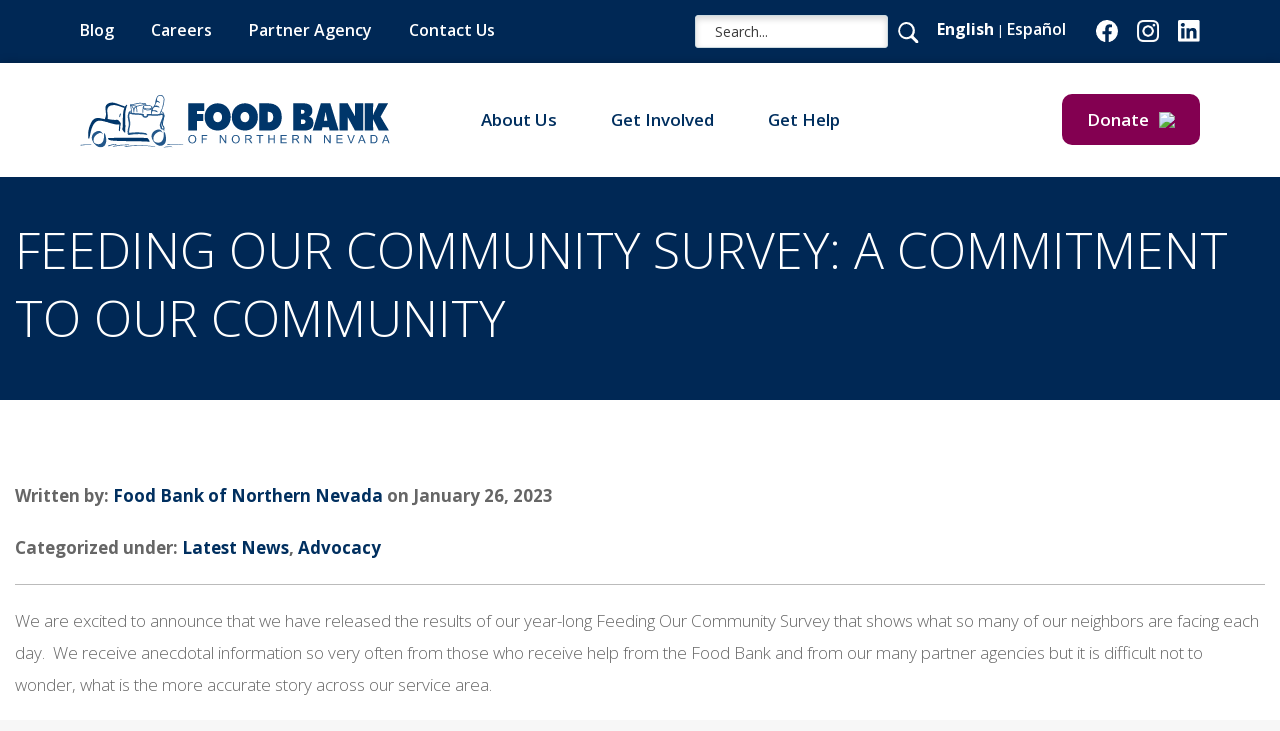

--- FILE ---
content_type: text/html; charset=UTF-8
request_url: https://www.fbnn.org/focsresults/
body_size: 29894
content:
<!doctype html>
<html class="no-js" lang="en-US" prefix="og: http://ogp.me/ns#">
<head>

  <meta charset="utf-8">
  <meta http-equiv="X-UA-Compatible" content="IE=edge"><script type="text/javascript">(window.NREUM||(NREUM={})).init={ajax:{deny_list:["bam.nr-data.net"]},feature_flags:["soft_nav"]};(window.NREUM||(NREUM={})).loader_config={licenseKey:"NRJS-98e5df4d5a2029d5fb0",applicationID:"643276310",browserID:"643276961"};;/*! For license information please see nr-loader-rum-1.303.0.min.js.LICENSE.txt */
(()=>{var e,t,r={122:(e,t,r)=>{"use strict";r.d(t,{a:()=>i});var n=r(944);function i(e,t){try{if(!e||"object"!=typeof e)return(0,n.R)(3);if(!t||"object"!=typeof t)return(0,n.R)(4);const r=Object.create(Object.getPrototypeOf(t),Object.getOwnPropertyDescriptors(t)),a=0===Object.keys(r).length?e:r;for(let o in a)if(void 0!==e[o])try{if(null===e[o]){r[o]=null;continue}Array.isArray(e[o])&&Array.isArray(t[o])?r[o]=Array.from(new Set([...e[o],...t[o]])):"object"==typeof e[o]&&"object"==typeof t[o]?r[o]=i(e[o],t[o]):r[o]=e[o]}catch(e){r[o]||(0,n.R)(1,e)}return r}catch(e){(0,n.R)(2,e)}}},154:(e,t,r)=>{"use strict";r.d(t,{OF:()=>c,RI:()=>i,WN:()=>u,bv:()=>a,gm:()=>o,mw:()=>s,sb:()=>d});var n=r(863);const i="undefined"!=typeof window&&!!window.document,a="undefined"!=typeof WorkerGlobalScope&&("undefined"!=typeof self&&self instanceof WorkerGlobalScope&&self.navigator instanceof WorkerNavigator||"undefined"!=typeof globalThis&&globalThis instanceof WorkerGlobalScope&&globalThis.navigator instanceof WorkerNavigator),o=i?window:"undefined"!=typeof WorkerGlobalScope&&("undefined"!=typeof self&&self instanceof WorkerGlobalScope&&self||"undefined"!=typeof globalThis&&globalThis instanceof WorkerGlobalScope&&globalThis),s=Boolean("hidden"===o?.document?.visibilityState),c=/iPad|iPhone|iPod/.test(o.navigator?.userAgent),d=c&&"undefined"==typeof SharedWorker,u=((()=>{const e=o.navigator?.userAgent?.match(/Firefox[/\s](\d+\.\d+)/);Array.isArray(e)&&e.length>=2&&e[1]})(),Date.now()-(0,n.t)())},163:(e,t,r)=>{"use strict";r.d(t,{j:()=>E});var n=r(384),i=r(741);var a=r(555);r(860).K7.genericEvents;const o="experimental.resources",s="register",c=e=>{if(!e||"string"!=typeof e)return!1;try{document.createDocumentFragment().querySelector(e)}catch{return!1}return!0};var d=r(614),u=r(944),l=r(122);const f="[data-nr-mask]",g=e=>(0,l.a)(e,(()=>{const e={feature_flags:[],experimental:{allow_registered_children:!1,resources:!1},mask_selector:"*",block_selector:"[data-nr-block]",mask_input_options:{color:!1,date:!1,"datetime-local":!1,email:!1,month:!1,number:!1,range:!1,search:!1,tel:!1,text:!1,time:!1,url:!1,week:!1,textarea:!1,select:!1,password:!0}};return{ajax:{deny_list:void 0,block_internal:!0,enabled:!0,autoStart:!0},api:{get allow_registered_children(){return e.feature_flags.includes(s)||e.experimental.allow_registered_children},set allow_registered_children(t){e.experimental.allow_registered_children=t},duplicate_registered_data:!1},browser_consent_mode:{enabled:!1},distributed_tracing:{enabled:void 0,exclude_newrelic_header:void 0,cors_use_newrelic_header:void 0,cors_use_tracecontext_headers:void 0,allowed_origins:void 0},get feature_flags(){return e.feature_flags},set feature_flags(t){e.feature_flags=t},generic_events:{enabled:!0,autoStart:!0},harvest:{interval:30},jserrors:{enabled:!0,autoStart:!0},logging:{enabled:!0,autoStart:!0},metrics:{enabled:!0,autoStart:!0},obfuscate:void 0,page_action:{enabled:!0},page_view_event:{enabled:!0,autoStart:!0},page_view_timing:{enabled:!0,autoStart:!0},performance:{capture_marks:!1,capture_measures:!1,capture_detail:!0,resources:{get enabled(){return e.feature_flags.includes(o)||e.experimental.resources},set enabled(t){e.experimental.resources=t},asset_types:[],first_party_domains:[],ignore_newrelic:!0}},privacy:{cookies_enabled:!0},proxy:{assets:void 0,beacon:void 0},session:{expiresMs:d.wk,inactiveMs:d.BB},session_replay:{autoStart:!0,enabled:!1,preload:!1,sampling_rate:10,error_sampling_rate:100,collect_fonts:!1,inline_images:!1,fix_stylesheets:!0,mask_all_inputs:!0,get mask_text_selector(){return e.mask_selector},set mask_text_selector(t){c(t)?e.mask_selector="".concat(t,",").concat(f):""===t||null===t?e.mask_selector=f:(0,u.R)(5,t)},get block_class(){return"nr-block"},get ignore_class(){return"nr-ignore"},get mask_text_class(){return"nr-mask"},get block_selector(){return e.block_selector},set block_selector(t){c(t)?e.block_selector+=",".concat(t):""!==t&&(0,u.R)(6,t)},get mask_input_options(){return e.mask_input_options},set mask_input_options(t){t&&"object"==typeof t?e.mask_input_options={...t,password:!0}:(0,u.R)(7,t)}},session_trace:{enabled:!0,autoStart:!0},soft_navigations:{enabled:!0,autoStart:!0},spa:{enabled:!0,autoStart:!0},ssl:void 0,user_actions:{enabled:!0,elementAttributes:["id","className","tagName","type"]}}})());var p=r(154),h=r(324);let m=0;const v={buildEnv:h.F3,distMethod:h.Xs,version:h.xv,originTime:p.WN},b={consented:!1},y={appMetadata:{},get consented(){return this.session?.state?.consent||b.consented},set consented(e){b.consented=e},customTransaction:void 0,denyList:void 0,disabled:!1,harvester:void 0,isolatedBacklog:!1,isRecording:!1,loaderType:void 0,maxBytes:3e4,obfuscator:void 0,onerror:void 0,ptid:void 0,releaseIds:{},session:void 0,timeKeeper:void 0,registeredEntities:[],jsAttributesMetadata:{bytes:0},get harvestCount(){return++m}},_=e=>{const t=(0,l.a)(e,y),r=Object.keys(v).reduce((e,t)=>(e[t]={value:v[t],writable:!1,configurable:!0,enumerable:!0},e),{});return Object.defineProperties(t,r)};var w=r(701);const x=e=>{const t=e.startsWith("http");e+="/",r.p=t?e:"https://"+e};var S=r(836),k=r(241);const R={accountID:void 0,trustKey:void 0,agentID:void 0,licenseKey:void 0,applicationID:void 0,xpid:void 0},A=e=>(0,l.a)(e,R),T=new Set;function E(e,t={},r,o){let{init:s,info:c,loader_config:d,runtime:u={},exposed:l=!0}=t;if(!c){const e=(0,n.pV)();s=e.init,c=e.info,d=e.loader_config}e.init=g(s||{}),e.loader_config=A(d||{}),c.jsAttributes??={},p.bv&&(c.jsAttributes.isWorker=!0),e.info=(0,a.D)(c);const f=e.init,h=[c.beacon,c.errorBeacon];T.has(e.agentIdentifier)||(f.proxy.assets&&(x(f.proxy.assets),h.push(f.proxy.assets)),f.proxy.beacon&&h.push(f.proxy.beacon),e.beacons=[...h],function(e){const t=(0,n.pV)();Object.getOwnPropertyNames(i.W.prototype).forEach(r=>{const n=i.W.prototype[r];if("function"!=typeof n||"constructor"===n)return;let a=t[r];e[r]&&!1!==e.exposed&&"micro-agent"!==e.runtime?.loaderType&&(t[r]=(...t)=>{const n=e[r](...t);return a?a(...t):n})})}(e),(0,n.US)("activatedFeatures",w.B),e.runSoftNavOverSpa&&=!0===f.soft_navigations.enabled&&f.feature_flags.includes("soft_nav")),u.denyList=[...f.ajax.deny_list||[],...f.ajax.block_internal?h:[]],u.ptid=e.agentIdentifier,u.loaderType=r,e.runtime=_(u),T.has(e.agentIdentifier)||(e.ee=S.ee.get(e.agentIdentifier),e.exposed=l,(0,k.W)({agentIdentifier:e.agentIdentifier,drained:!!w.B?.[e.agentIdentifier],type:"lifecycle",name:"initialize",feature:void 0,data:e.config})),T.add(e.agentIdentifier)}},234:(e,t,r)=>{"use strict";r.d(t,{W:()=>a});var n=r(836),i=r(687);class a{constructor(e,t){this.agentIdentifier=e,this.ee=n.ee.get(e),this.featureName=t,this.blocked=!1}deregisterDrain(){(0,i.x3)(this.agentIdentifier,this.featureName)}}},241:(e,t,r)=>{"use strict";r.d(t,{W:()=>a});var n=r(154);const i="newrelic";function a(e={}){try{n.gm.dispatchEvent(new CustomEvent(i,{detail:e}))}catch(e){}}},261:(e,t,r)=>{"use strict";r.d(t,{$9:()=>d,BL:()=>s,CH:()=>g,Dl:()=>_,Fw:()=>y,PA:()=>m,Pl:()=>n,Pv:()=>k,Tb:()=>l,U2:()=>a,V1:()=>S,Wb:()=>x,bt:()=>b,cD:()=>v,d3:()=>w,dT:()=>c,eY:()=>p,fF:()=>f,hG:()=>i,k6:()=>o,nb:()=>h,o5:()=>u});const n="api-",i="addPageAction",a="addToTrace",o="addRelease",s="finished",c="interaction",d="log",u="noticeError",l="pauseReplay",f="recordCustomEvent",g="recordReplay",p="register",h="setApplicationVersion",m="setCurrentRouteName",v="setCustomAttribute",b="setErrorHandler",y="setPageViewName",_="setUserId",w="start",x="wrapLogger",S="measure",k="consent"},289:(e,t,r)=>{"use strict";r.d(t,{GG:()=>a,Qr:()=>s,sB:()=>o});var n=r(878);function i(){return"undefined"==typeof document||"complete"===document.readyState}function a(e,t){if(i())return e();(0,n.sp)("load",e,t)}function o(e){if(i())return e();(0,n.DD)("DOMContentLoaded",e)}function s(e){if(i())return e();(0,n.sp)("popstate",e)}},324:(e,t,r)=>{"use strict";r.d(t,{F3:()=>i,Xs:()=>a,xv:()=>n});const n="1.303.0",i="PROD",a="CDN"},374:(e,t,r)=>{r.nc=(()=>{try{return document?.currentScript?.nonce}catch(e){}return""})()},384:(e,t,r)=>{"use strict";r.d(t,{NT:()=>o,US:()=>u,Zm:()=>s,bQ:()=>d,dV:()=>c,pV:()=>l});var n=r(154),i=r(863),a=r(910);const o={beacon:"bam.nr-data.net",errorBeacon:"bam.nr-data.net"};function s(){return n.gm.NREUM||(n.gm.NREUM={}),void 0===n.gm.newrelic&&(n.gm.newrelic=n.gm.NREUM),n.gm.NREUM}function c(){let e=s();return e.o||(e.o={ST:n.gm.setTimeout,SI:n.gm.setImmediate||n.gm.setInterval,CT:n.gm.clearTimeout,XHR:n.gm.XMLHttpRequest,REQ:n.gm.Request,EV:n.gm.Event,PR:n.gm.Promise,MO:n.gm.MutationObserver,FETCH:n.gm.fetch,WS:n.gm.WebSocket},(0,a.i)(...Object.values(e.o))),e}function d(e,t){let r=s();r.initializedAgents??={},t.initializedAt={ms:(0,i.t)(),date:new Date},r.initializedAgents[e]=t}function u(e,t){s()[e]=t}function l(){return function(){let e=s();const t=e.info||{};e.info={beacon:o.beacon,errorBeacon:o.errorBeacon,...t}}(),function(){let e=s();const t=e.init||{};e.init={...t}}(),c(),function(){let e=s();const t=e.loader_config||{};e.loader_config={...t}}(),s()}},389:(e,t,r)=>{"use strict";function n(e,t=500,r={}){const n=r?.leading||!1;let i;return(...r)=>{n&&void 0===i&&(e.apply(this,r),i=setTimeout(()=>{i=clearTimeout(i)},t)),n||(clearTimeout(i),i=setTimeout(()=>{e.apply(this,r)},t))}}function i(e){let t=!1;return(...r)=>{t||(t=!0,e.apply(this,r))}}r.d(t,{J:()=>i,s:()=>n})},555:(e,t,r)=>{"use strict";r.d(t,{D:()=>s,f:()=>o});var n=r(384),i=r(122);const a={beacon:n.NT.beacon,errorBeacon:n.NT.errorBeacon,licenseKey:void 0,applicationID:void 0,sa:void 0,queueTime:void 0,applicationTime:void 0,ttGuid:void 0,user:void 0,account:void 0,product:void 0,extra:void 0,jsAttributes:{},userAttributes:void 0,atts:void 0,transactionName:void 0,tNamePlain:void 0};function o(e){try{return!!e.licenseKey&&!!e.errorBeacon&&!!e.applicationID}catch(e){return!1}}const s=e=>(0,i.a)(e,a)},566:(e,t,r)=>{"use strict";r.d(t,{LA:()=>s,bz:()=>o});var n=r(154);const i="xxxxxxxx-xxxx-4xxx-yxxx-xxxxxxxxxxxx";function a(e,t){return e?15&e[t]:16*Math.random()|0}function o(){const e=n.gm?.crypto||n.gm?.msCrypto;let t,r=0;return e&&e.getRandomValues&&(t=e.getRandomValues(new Uint8Array(30))),i.split("").map(e=>"x"===e?a(t,r++).toString(16):"y"===e?(3&a()|8).toString(16):e).join("")}function s(e){const t=n.gm?.crypto||n.gm?.msCrypto;let r,i=0;t&&t.getRandomValues&&(r=t.getRandomValues(new Uint8Array(e)));const o=[];for(var s=0;s<e;s++)o.push(a(r,i++).toString(16));return o.join("")}},606:(e,t,r)=>{"use strict";r.d(t,{i:()=>a});var n=r(908);a.on=o;var i=a.handlers={};function a(e,t,r,a){o(a||n.d,i,e,t,r)}function o(e,t,r,i,a){a||(a="feature"),e||(e=n.d);var o=t[a]=t[a]||{};(o[r]=o[r]||[]).push([e,i])}},607:(e,t,r)=>{"use strict";r.d(t,{W:()=>n});const n=(0,r(566).bz)()},614:(e,t,r)=>{"use strict";r.d(t,{BB:()=>o,H3:()=>n,g:()=>d,iL:()=>c,tS:()=>s,uh:()=>i,wk:()=>a});const n="NRBA",i="SESSION",a=144e5,o=18e5,s={STARTED:"session-started",PAUSE:"session-pause",RESET:"session-reset",RESUME:"session-resume",UPDATE:"session-update"},c={SAME_TAB:"same-tab",CROSS_TAB:"cross-tab"},d={OFF:0,FULL:1,ERROR:2}},630:(e,t,r)=>{"use strict";r.d(t,{T:()=>n});const n=r(860).K7.pageViewEvent},646:(e,t,r)=>{"use strict";r.d(t,{y:()=>n});class n{constructor(e){this.contextId=e}}},687:(e,t,r)=>{"use strict";r.d(t,{Ak:()=>d,Ze:()=>f,x3:()=>u});var n=r(241),i=r(836),a=r(606),o=r(860),s=r(646);const c={};function d(e,t){const r={staged:!1,priority:o.P3[t]||0};l(e),c[e].get(t)||c[e].set(t,r)}function u(e,t){e&&c[e]&&(c[e].get(t)&&c[e].delete(t),p(e,t,!1),c[e].size&&g(e))}function l(e){if(!e)throw new Error("agentIdentifier required");c[e]||(c[e]=new Map)}function f(e="",t="feature",r=!1){if(l(e),!e||!c[e].get(t)||r)return p(e,t);c[e].get(t).staged=!0,g(e)}function g(e){const t=Array.from(c[e]);t.every(([e,t])=>t.staged)&&(t.sort((e,t)=>e[1].priority-t[1].priority),t.forEach(([t])=>{c[e].delete(t),p(e,t)}))}function p(e,t,r=!0){const o=e?i.ee.get(e):i.ee,c=a.i.handlers;if(!o.aborted&&o.backlog&&c){if((0,n.W)({agentIdentifier:e,type:"lifecycle",name:"drain",feature:t}),r){const e=o.backlog[t],r=c[t];if(r){for(let t=0;e&&t<e.length;++t)h(e[t],r);Object.entries(r).forEach(([e,t])=>{Object.values(t||{}).forEach(t=>{t[0]?.on&&t[0]?.context()instanceof s.y&&t[0].on(e,t[1])})})}}o.isolatedBacklog||delete c[t],o.backlog[t]=null,o.emit("drain-"+t,[])}}function h(e,t){var r=e[1];Object.values(t[r]||{}).forEach(t=>{var r=e[0];if(t[0]===r){var n=t[1],i=e[3],a=e[2];n.apply(i,a)}})}},699:(e,t,r)=>{"use strict";r.d(t,{It:()=>a,KC:()=>s,No:()=>i,qh:()=>o});var n=r(860);const i=16e3,a=1e6,o="SESSION_ERROR",s={[n.K7.logging]:!0,[n.K7.genericEvents]:!1,[n.K7.jserrors]:!1,[n.K7.ajax]:!1}},701:(e,t,r)=>{"use strict";r.d(t,{B:()=>a,t:()=>o});var n=r(241);const i=new Set,a={};function o(e,t){const r=t.agentIdentifier;a[r]??={},e&&"object"==typeof e&&(i.has(r)||(t.ee.emit("rumresp",[e]),a[r]=e,i.add(r),(0,n.W)({agentIdentifier:r,loaded:!0,drained:!0,type:"lifecycle",name:"load",feature:void 0,data:e})))}},741:(e,t,r)=>{"use strict";r.d(t,{W:()=>a});var n=r(944),i=r(261);class a{#e(e,...t){if(this[e]!==a.prototype[e])return this[e](...t);(0,n.R)(35,e)}addPageAction(e,t){return this.#e(i.hG,e,t)}register(e){return this.#e(i.eY,e)}recordCustomEvent(e,t){return this.#e(i.fF,e,t)}setPageViewName(e,t){return this.#e(i.Fw,e,t)}setCustomAttribute(e,t,r){return this.#e(i.cD,e,t,r)}noticeError(e,t){return this.#e(i.o5,e,t)}setUserId(e){return this.#e(i.Dl,e)}setApplicationVersion(e){return this.#e(i.nb,e)}setErrorHandler(e){return this.#e(i.bt,e)}addRelease(e,t){return this.#e(i.k6,e,t)}log(e,t){return this.#e(i.$9,e,t)}start(){return this.#e(i.d3)}finished(e){return this.#e(i.BL,e)}recordReplay(){return this.#e(i.CH)}pauseReplay(){return this.#e(i.Tb)}addToTrace(e){return this.#e(i.U2,e)}setCurrentRouteName(e){return this.#e(i.PA,e)}interaction(e){return this.#e(i.dT,e)}wrapLogger(e,t,r){return this.#e(i.Wb,e,t,r)}measure(e,t){return this.#e(i.V1,e,t)}consent(e){return this.#e(i.Pv,e)}}},773:(e,t,r)=>{"use strict";r.d(t,{z_:()=>a,XG:()=>s,TZ:()=>n,rs:()=>i,xV:()=>o});r(154),r(566),r(384);const n=r(860).K7.metrics,i="sm",a="cm",o="storeSupportabilityMetrics",s="storeEventMetrics"},782:(e,t,r)=>{"use strict";r.d(t,{T:()=>n});const n=r(860).K7.pageViewTiming},836:(e,t,r)=>{"use strict";r.d(t,{P:()=>s,ee:()=>c});var n=r(384),i=r(990),a=r(646),o=r(607);const s="nr@context:".concat(o.W),c=function e(t,r){var n={},o={},u={},l=!1;try{l=16===r.length&&d.initializedAgents?.[r]?.runtime.isolatedBacklog}catch(e){}var f={on:p,addEventListener:p,removeEventListener:function(e,t){var r=n[e];if(!r)return;for(var i=0;i<r.length;i++)r[i]===t&&r.splice(i,1)},emit:function(e,r,n,i,a){!1!==a&&(a=!0);if(c.aborted&&!i)return;t&&a&&t.emit(e,r,n);var s=g(n);h(e).forEach(e=>{e.apply(s,r)});var d=v()[o[e]];d&&d.push([f,e,r,s]);return s},get:m,listeners:h,context:g,buffer:function(e,t){const r=v();if(t=t||"feature",f.aborted)return;Object.entries(e||{}).forEach(([e,n])=>{o[n]=t,t in r||(r[t]=[])})},abort:function(){f._aborted=!0,Object.keys(f.backlog).forEach(e=>{delete f.backlog[e]})},isBuffering:function(e){return!!v()[o[e]]},debugId:r,backlog:l?{}:t&&"object"==typeof t.backlog?t.backlog:{},isolatedBacklog:l};return Object.defineProperty(f,"aborted",{get:()=>{let e=f._aborted||!1;return e||(t&&(e=t.aborted),e)}}),f;function g(e){return e&&e instanceof a.y?e:e?(0,i.I)(e,s,()=>new a.y(s)):new a.y(s)}function p(e,t){n[e]=h(e).concat(t)}function h(e){return n[e]||[]}function m(t){return u[t]=u[t]||e(f,t)}function v(){return f.backlog}}(void 0,"globalEE"),d=(0,n.Zm)();d.ee||(d.ee=c)},843:(e,t,r)=>{"use strict";r.d(t,{u:()=>i});var n=r(878);function i(e,t=!1,r,i){(0,n.DD)("visibilitychange",function(){if(t)return void("hidden"===document.visibilityState&&e());e(document.visibilityState)},r,i)}},860:(e,t,r)=>{"use strict";r.d(t,{$J:()=>u,K7:()=>c,P3:()=>d,XX:()=>i,Yy:()=>s,df:()=>a,qY:()=>n,v4:()=>o});const n="events",i="jserrors",a="browser/blobs",o="rum",s="browser/logs",c={ajax:"ajax",genericEvents:"generic_events",jserrors:i,logging:"logging",metrics:"metrics",pageAction:"page_action",pageViewEvent:"page_view_event",pageViewTiming:"page_view_timing",sessionReplay:"session_replay",sessionTrace:"session_trace",softNav:"soft_navigations",spa:"spa"},d={[c.pageViewEvent]:1,[c.pageViewTiming]:2,[c.metrics]:3,[c.jserrors]:4,[c.spa]:5,[c.ajax]:6,[c.sessionTrace]:7,[c.softNav]:8,[c.sessionReplay]:9,[c.logging]:10,[c.genericEvents]:11},u={[c.pageViewEvent]:o,[c.pageViewTiming]:n,[c.ajax]:n,[c.spa]:n,[c.softNav]:n,[c.metrics]:i,[c.jserrors]:i,[c.sessionTrace]:a,[c.sessionReplay]:a,[c.logging]:s,[c.genericEvents]:"ins"}},863:(e,t,r)=>{"use strict";function n(){return Math.floor(performance.now())}r.d(t,{t:()=>n})},878:(e,t,r)=>{"use strict";function n(e,t){return{capture:e,passive:!1,signal:t}}function i(e,t,r=!1,i){window.addEventListener(e,t,n(r,i))}function a(e,t,r=!1,i){document.addEventListener(e,t,n(r,i))}r.d(t,{DD:()=>a,jT:()=>n,sp:()=>i})},908:(e,t,r)=>{"use strict";r.d(t,{d:()=>n,p:()=>i});var n=r(836).ee.get("handle");function i(e,t,r,i,a){a?(a.buffer([e],i),a.emit(e,t,r)):(n.buffer([e],i),n.emit(e,t,r))}},910:(e,t,r)=>{"use strict";r.d(t,{i:()=>a});var n=r(944);const i=new Map;function a(...e){return e.every(e=>{if(i.has(e))return i.get(e);const t="function"==typeof e&&e.toString().includes("[native code]");return t||(0,n.R)(64,e?.name||e?.toString()),i.set(e,t),t})}},944:(e,t,r)=>{"use strict";r.d(t,{R:()=>i});var n=r(241);function i(e,t){"function"==typeof console.debug&&(console.debug("New Relic Warning: https://github.com/newrelic/newrelic-browser-agent/blob/main/docs/warning-codes.md#".concat(e),t),(0,n.W)({agentIdentifier:null,drained:null,type:"data",name:"warn",feature:"warn",data:{code:e,secondary:t}}))}},990:(e,t,r)=>{"use strict";r.d(t,{I:()=>i});var n=Object.prototype.hasOwnProperty;function i(e,t,r){if(n.call(e,t))return e[t];var i=r();if(Object.defineProperty&&Object.keys)try{return Object.defineProperty(e,t,{value:i,writable:!0,enumerable:!1}),i}catch(e){}return e[t]=i,i}}},n={};function i(e){var t=n[e];if(void 0!==t)return t.exports;var a=n[e]={exports:{}};return r[e](a,a.exports,i),a.exports}i.m=r,i.d=(e,t)=>{for(var r in t)i.o(t,r)&&!i.o(e,r)&&Object.defineProperty(e,r,{enumerable:!0,get:t[r]})},i.f={},i.e=e=>Promise.all(Object.keys(i.f).reduce((t,r)=>(i.f[r](e,t),t),[])),i.u=e=>"nr-rum-1.303.0.min.js",i.o=(e,t)=>Object.prototype.hasOwnProperty.call(e,t),e={},t="NRBA-1.303.0.PROD:",i.l=(r,n,a,o)=>{if(e[r])e[r].push(n);else{var s,c;if(void 0!==a)for(var d=document.getElementsByTagName("script"),u=0;u<d.length;u++){var l=d[u];if(l.getAttribute("src")==r||l.getAttribute("data-webpack")==t+a){s=l;break}}if(!s){c=!0;var f={296:"sha512-DjFbtykbDCyUDGsp+l/dYhH0LhW/Jv9sDnc+aleTRmpV1ZRfyOeip4Sv4USz3Fk0DZCWshsM7d24cTr9Xf3L/A=="};(s=document.createElement("script")).charset="utf-8",i.nc&&s.setAttribute("nonce",i.nc),s.setAttribute("data-webpack",t+a),s.src=r,0!==s.src.indexOf(window.location.origin+"/")&&(s.crossOrigin="anonymous"),f[o]&&(s.integrity=f[o])}e[r]=[n];var g=(t,n)=>{s.onerror=s.onload=null,clearTimeout(p);var i=e[r];if(delete e[r],s.parentNode&&s.parentNode.removeChild(s),i&&i.forEach(e=>e(n)),t)return t(n)},p=setTimeout(g.bind(null,void 0,{type:"timeout",target:s}),12e4);s.onerror=g.bind(null,s.onerror),s.onload=g.bind(null,s.onload),c&&document.head.appendChild(s)}},i.r=e=>{"undefined"!=typeof Symbol&&Symbol.toStringTag&&Object.defineProperty(e,Symbol.toStringTag,{value:"Module"}),Object.defineProperty(e,"__esModule",{value:!0})},i.p="https://js-agent.newrelic.com/",(()=>{var e={374:0,840:0};i.f.j=(t,r)=>{var n=i.o(e,t)?e[t]:void 0;if(0!==n)if(n)r.push(n[2]);else{var a=new Promise((r,i)=>n=e[t]=[r,i]);r.push(n[2]=a);var o=i.p+i.u(t),s=new Error;i.l(o,r=>{if(i.o(e,t)&&(0!==(n=e[t])&&(e[t]=void 0),n)){var a=r&&("load"===r.type?"missing":r.type),o=r&&r.target&&r.target.src;s.message="Loading chunk "+t+" failed.\n("+a+": "+o+")",s.name="ChunkLoadError",s.type=a,s.request=o,n[1](s)}},"chunk-"+t,t)}};var t=(t,r)=>{var n,a,[o,s,c]=r,d=0;if(o.some(t=>0!==e[t])){for(n in s)i.o(s,n)&&(i.m[n]=s[n]);if(c)c(i)}for(t&&t(r);d<o.length;d++)a=o[d],i.o(e,a)&&e[a]&&e[a][0](),e[a]=0},r=self["webpackChunk:NRBA-1.303.0.PROD"]=self["webpackChunk:NRBA-1.303.0.PROD"]||[];r.forEach(t.bind(null,0)),r.push=t.bind(null,r.push.bind(r))})(),(()=>{"use strict";i(374);var e=i(566),t=i(741);class r extends t.W{agentIdentifier=(0,e.LA)(16)}var n=i(860);const a=Object.values(n.K7);var o=i(163);var s=i(908),c=i(863),d=i(261),u=i(241),l=i(944),f=i(701),g=i(773);function p(e,t,i,a){const o=a||i;!o||o[e]&&o[e]!==r.prototype[e]||(o[e]=function(){(0,s.p)(g.xV,["API/"+e+"/called"],void 0,n.K7.metrics,i.ee),(0,u.W)({agentIdentifier:i.agentIdentifier,drained:!!f.B?.[i.agentIdentifier],type:"data",name:"api",feature:d.Pl+e,data:{}});try{return t.apply(this,arguments)}catch(e){(0,l.R)(23,e)}})}function h(e,t,r,n,i){const a=e.info;null===r?delete a.jsAttributes[t]:a.jsAttributes[t]=r,(i||null===r)&&(0,s.p)(d.Pl+n,[(0,c.t)(),t,r],void 0,"session",e.ee)}var m=i(687),v=i(234),b=i(289),y=i(154),_=i(384);const w=e=>y.RI&&!0===e?.privacy.cookies_enabled;function x(e){return!!(0,_.dV)().o.MO&&w(e)&&!0===e?.session_trace.enabled}var S=i(389),k=i(699);class R extends v.W{constructor(e,t){super(e.agentIdentifier,t),this.agentRef=e,this.abortHandler=void 0,this.featAggregate=void 0,this.loadedSuccessfully=void 0,this.onAggregateImported=new Promise(e=>{this.loadedSuccessfully=e}),this.deferred=Promise.resolve(),!1===e.init[this.featureName].autoStart?this.deferred=new Promise((t,r)=>{this.ee.on("manual-start-all",(0,S.J)(()=>{(0,m.Ak)(e.agentIdentifier,this.featureName),t()}))}):(0,m.Ak)(e.agentIdentifier,t)}importAggregator(e,t,r={}){if(this.featAggregate)return;const n=async()=>{let n;await this.deferred;try{if(w(e.init)){const{setupAgentSession:t}=await i.e(296).then(i.bind(i,305));n=t(e)}}catch(e){(0,l.R)(20,e),this.ee.emit("internal-error",[e]),(0,s.p)(k.qh,[e],void 0,this.featureName,this.ee)}try{if(!this.#t(this.featureName,n,e.init))return(0,m.Ze)(this.agentIdentifier,this.featureName),void this.loadedSuccessfully(!1);const{Aggregate:i}=await t();this.featAggregate=new i(e,r),e.runtime.harvester.initializedAggregates.push(this.featAggregate),this.loadedSuccessfully(!0)}catch(e){(0,l.R)(34,e),this.abortHandler?.(),(0,m.Ze)(this.agentIdentifier,this.featureName,!0),this.loadedSuccessfully(!1),this.ee&&this.ee.abort()}};y.RI?(0,b.GG)(()=>n(),!0):n()}#t(e,t,r){if(this.blocked)return!1;switch(e){case n.K7.sessionReplay:return x(r)&&!!t;case n.K7.sessionTrace:return!!t;default:return!0}}}var A=i(630),T=i(614);class E extends R{static featureName=A.T;constructor(e){var t;super(e,A.T),this.setupInspectionEvents(e.agentIdentifier),t=e,p(d.Fw,function(e,r){"string"==typeof e&&("/"!==e.charAt(0)&&(e="/"+e),t.runtime.customTransaction=(r||"http://custom.transaction")+e,(0,s.p)(d.Pl+d.Fw,[(0,c.t)()],void 0,void 0,t.ee))},t),this.importAggregator(e,()=>i.e(296).then(i.bind(i,108)))}setupInspectionEvents(e){const t=(t,r)=>{t&&(0,u.W)({agentIdentifier:e,timeStamp:t.timeStamp,loaded:"complete"===t.target.readyState,type:"window",name:r,data:t.target.location+""})};(0,b.sB)(e=>{t(e,"DOMContentLoaded")}),(0,b.GG)(e=>{t(e,"load")}),(0,b.Qr)(e=>{t(e,"navigate")}),this.ee.on(T.tS.UPDATE,(t,r)=>{(0,u.W)({agentIdentifier:e,type:"lifecycle",name:"session",data:r})})}}var N=i(843),j=i(878),I=i(782);class P extends R{static featureName=I.T;constructor(e){super(e,I.T),y.RI&&((0,N.u)(()=>(0,s.p)("docHidden",[(0,c.t)()],void 0,I.T,this.ee),!0),(0,j.sp)("pagehide",()=>(0,s.p)("winPagehide",[(0,c.t)()],void 0,I.T,this.ee)),this.importAggregator(e,()=>i.e(296).then(i.bind(i,350))))}}class O extends R{static featureName=g.TZ;constructor(e){super(e,g.TZ),y.RI&&document.addEventListener("securitypolicyviolation",e=>{(0,s.p)(g.xV,["Generic/CSPViolation/Detected"],void 0,this.featureName,this.ee)}),this.importAggregator(e,()=>i.e(296).then(i.bind(i,623)))}}new class extends r{constructor(e){var t;(super(),y.gm)?(this.features={},(0,_.bQ)(this.agentIdentifier,this),this.desiredFeatures=new Set(e.features||[]),this.desiredFeatures.add(E),this.runSoftNavOverSpa=[...this.desiredFeatures].some(e=>e.featureName===n.K7.softNav),(0,o.j)(this,e,e.loaderType||"agent"),t=this,p(d.cD,function(e,r,n=!1){if("string"==typeof e){if(["string","number","boolean"].includes(typeof r)||null===r)return h(t,e,r,d.cD,n);(0,l.R)(40,typeof r)}else(0,l.R)(39,typeof e)},t),function(e){p(d.Dl,function(t){if("string"==typeof t||null===t)return h(e,"enduser.id",t,d.Dl,!0);(0,l.R)(41,typeof t)},e)}(this),function(e){p(d.nb,function(t){if("string"==typeof t||null===t)return h(e,"application.version",t,d.nb,!1);(0,l.R)(42,typeof t)},e)}(this),function(e){p(d.d3,function(){e.ee.emit("manual-start-all")},e)}(this),function(e){p(d.Pv,function(t=!0){if("boolean"==typeof t){if((0,s.p)(d.Pl+d.Pv,[t],void 0,"session",e.ee),e.runtime.consented=t,t){const t=e.features.page_view_event;t.onAggregateImported.then(e=>{const r=t.featAggregate;e&&!r.sentRum&&r.sendRum()})}}else(0,l.R)(65,typeof t)},e)}(this),this.run()):(0,l.R)(21)}get config(){return{info:this.info,init:this.init,loader_config:this.loader_config,runtime:this.runtime}}get api(){return this}run(){try{const e=function(e){const t={};return a.forEach(r=>{t[r]=!!e[r]?.enabled}),t}(this.init),t=[...this.desiredFeatures];t.sort((e,t)=>n.P3[e.featureName]-n.P3[t.featureName]),t.forEach(t=>{if(!e[t.featureName]&&t.featureName!==n.K7.pageViewEvent)return;if(this.runSoftNavOverSpa&&t.featureName===n.K7.spa)return;if(!this.runSoftNavOverSpa&&t.featureName===n.K7.softNav)return;const r=function(e){switch(e){case n.K7.ajax:return[n.K7.jserrors];case n.K7.sessionTrace:return[n.K7.ajax,n.K7.pageViewEvent];case n.K7.sessionReplay:return[n.K7.sessionTrace];case n.K7.pageViewTiming:return[n.K7.pageViewEvent];default:return[]}}(t.featureName).filter(e=>!(e in this.features));r.length>0&&(0,l.R)(36,{targetFeature:t.featureName,missingDependencies:r}),this.features[t.featureName]=new t(this)})}catch(e){(0,l.R)(22,e);for(const e in this.features)this.features[e].abortHandler?.();const t=(0,_.Zm)();delete t.initializedAgents[this.agentIdentifier]?.features,delete this.sharedAggregator;return t.ee.get(this.agentIdentifier).abort(),!1}}}({features:[E,P,O],loaderType:"lite"})})()})();</script>
  <meta name="viewport" content="width=device-width, initial-scale=1, maximum-scale=2">
  <meta name="facebook-domain-verification" content="rygp46uaf7p1mac309psdf4glb4myh" />
  <link rel="alternate" type="application/rss+xml" title="Food Bank of Northern Nevada Feed" href="https://www.fbnn.org/feed/">
 
  <title>Feeding Our Community Survey: A commitment to our community &#8211; Food Bank of Northern Nevada</title>
<meta name='robots' content='max-image-preview:large' />

<!-- This site is optimized with the Yoast SEO Premium plugin v2.3.5 - https://yoast.com/wordpress/plugins/seo/ -->
<meta name="description" content="Food Bank of Northern Nevada has released the results of our year-long Feeding Our Community Survey showing what so many of our neighbors are facing each day."/>
<link rel="canonical" href="https://www.fbnn.org/focsresults/" />
<meta property="og:locale" content="en_US" />
<meta property="og:type" content="article" />
<meta property="og:title" content="Feeding Our Community Survey: A commitment to our community" />
<meta property="og:description" content="One of the most heartbreaking things that we hear is that people skip meals, and cut their portions to make it through tough times.  We hear this most often from parents who want to make sure that they have enough food for their children.  In this survey, we learned that 62% people reported skipping meals or cutting portions." />
<meta property="og:url" content="https://www.fbnn.org/focsresults/" />
<meta property="og:site_name" content="Food Bank of Northern Nevada" />
<meta property="article:publisher" content="http://www.facebook.com/foodbanknn" />
<meta property="article:section" content="Advocacy" />
<meta property="article:published_time" content="2023-01-26T19:22:44+00:00" />
<meta property="article:modified_time" content="2023-01-30T22:08:16+00:00" />
<meta property="og:updated_time" content="2023-01-30T22:08:16+00:00" />
<meta property="og:image" content="https://fbnn.org/wp-content/uploads/2023/01/Mobile-Harvest-blog-1-scaled.jpg" />
<!-- / Yoast SEO Premium plugin. -->

<link rel='dns-prefetch' href='//ajax.googleapis.com' />
<link rel='dns-prefetch' href='//www.fbnn.org' />
<link rel='dns-prefetch' href='//www.formstack.com' />
<link rel='dns-prefetch' href='//use.fontawesome.com' />
<link rel="stylesheet" href="https://www.fbnn.org/wp-includes/css/dist/block-library/style.min.css?ver=6.1">
<link rel="stylesheet" href="https://www.fbnn.org/wp-includes/css/classic-themes.min.css?ver=1">
<style id='global-styles-inline-css' type='text/css'>
body{--wp--preset--color--black: #000000;--wp--preset--color--cyan-bluish-gray: #abb8c3;--wp--preset--color--white: #ffffff;--wp--preset--color--pale-pink: #f78da7;--wp--preset--color--vivid-red: #cf2e2e;--wp--preset--color--luminous-vivid-orange: #ff6900;--wp--preset--color--luminous-vivid-amber: #fcb900;--wp--preset--color--light-green-cyan: #7bdcb5;--wp--preset--color--vivid-green-cyan: #00d084;--wp--preset--color--pale-cyan-blue: #8ed1fc;--wp--preset--color--vivid-cyan-blue: #0693e3;--wp--preset--color--vivid-purple: #9b51e0;--wp--preset--gradient--vivid-cyan-blue-to-vivid-purple: linear-gradient(135deg,rgba(6,147,227,1) 0%,rgb(155,81,224) 100%);--wp--preset--gradient--light-green-cyan-to-vivid-green-cyan: linear-gradient(135deg,rgb(122,220,180) 0%,rgb(0,208,130) 100%);--wp--preset--gradient--luminous-vivid-amber-to-luminous-vivid-orange: linear-gradient(135deg,rgba(252,185,0,1) 0%,rgba(255,105,0,1) 100%);--wp--preset--gradient--luminous-vivid-orange-to-vivid-red: linear-gradient(135deg,rgba(255,105,0,1) 0%,rgb(207,46,46) 100%);--wp--preset--gradient--very-light-gray-to-cyan-bluish-gray: linear-gradient(135deg,rgb(238,238,238) 0%,rgb(169,184,195) 100%);--wp--preset--gradient--cool-to-warm-spectrum: linear-gradient(135deg,rgb(74,234,220) 0%,rgb(151,120,209) 20%,rgb(207,42,186) 40%,rgb(238,44,130) 60%,rgb(251,105,98) 80%,rgb(254,248,76) 100%);--wp--preset--gradient--blush-light-purple: linear-gradient(135deg,rgb(255,206,236) 0%,rgb(152,150,240) 100%);--wp--preset--gradient--blush-bordeaux: linear-gradient(135deg,rgb(254,205,165) 0%,rgb(254,45,45) 50%,rgb(107,0,62) 100%);--wp--preset--gradient--luminous-dusk: linear-gradient(135deg,rgb(255,203,112) 0%,rgb(199,81,192) 50%,rgb(65,88,208) 100%);--wp--preset--gradient--pale-ocean: linear-gradient(135deg,rgb(255,245,203) 0%,rgb(182,227,212) 50%,rgb(51,167,181) 100%);--wp--preset--gradient--electric-grass: linear-gradient(135deg,rgb(202,248,128) 0%,rgb(113,206,126) 100%);--wp--preset--gradient--midnight: linear-gradient(135deg,rgb(2,3,129) 0%,rgb(40,116,252) 100%);--wp--preset--duotone--dark-grayscale: url('#wp-duotone-dark-grayscale');--wp--preset--duotone--grayscale: url('#wp-duotone-grayscale');--wp--preset--duotone--purple-yellow: url('#wp-duotone-purple-yellow');--wp--preset--duotone--blue-red: url('#wp-duotone-blue-red');--wp--preset--duotone--midnight: url('#wp-duotone-midnight');--wp--preset--duotone--magenta-yellow: url('#wp-duotone-magenta-yellow');--wp--preset--duotone--purple-green: url('#wp-duotone-purple-green');--wp--preset--duotone--blue-orange: url('#wp-duotone-blue-orange');--wp--preset--font-size--small: 13px;--wp--preset--font-size--medium: 20px;--wp--preset--font-size--large: 36px;--wp--preset--font-size--x-large: 42px;--wp--preset--spacing--20: 0.44rem;--wp--preset--spacing--30: 0.67rem;--wp--preset--spacing--40: 1rem;--wp--preset--spacing--50: 1.5rem;--wp--preset--spacing--60: 2.25rem;--wp--preset--spacing--70: 3.38rem;--wp--preset--spacing--80: 5.06rem;}:where(.is-layout-flex){gap: 0.5em;}body .is-layout-flow > .alignleft{float: left;margin-inline-start: 0;margin-inline-end: 2em;}body .is-layout-flow > .alignright{float: right;margin-inline-start: 2em;margin-inline-end: 0;}body .is-layout-flow > .aligncenter{margin-left: auto !important;margin-right: auto !important;}body .is-layout-constrained > .alignleft{float: left;margin-inline-start: 0;margin-inline-end: 2em;}body .is-layout-constrained > .alignright{float: right;margin-inline-start: 2em;margin-inline-end: 0;}body .is-layout-constrained > .aligncenter{margin-left: auto !important;margin-right: auto !important;}body .is-layout-constrained > :where(:not(.alignleft):not(.alignright):not(.alignfull)){max-width: var(--wp--style--global--content-size);margin-left: auto !important;margin-right: auto !important;}body .is-layout-constrained > .alignwide{max-width: var(--wp--style--global--wide-size);}body .is-layout-flex{display: flex;}body .is-layout-flex{flex-wrap: wrap;align-items: center;}body .is-layout-flex > *{margin: 0;}:where(.wp-block-columns.is-layout-flex){gap: 2em;}.has-black-color{color: var(--wp--preset--color--black) !important;}.has-cyan-bluish-gray-color{color: var(--wp--preset--color--cyan-bluish-gray) !important;}.has-white-color{color: var(--wp--preset--color--white) !important;}.has-pale-pink-color{color: var(--wp--preset--color--pale-pink) !important;}.has-vivid-red-color{color: var(--wp--preset--color--vivid-red) !important;}.has-luminous-vivid-orange-color{color: var(--wp--preset--color--luminous-vivid-orange) !important;}.has-luminous-vivid-amber-color{color: var(--wp--preset--color--luminous-vivid-amber) !important;}.has-light-green-cyan-color{color: var(--wp--preset--color--light-green-cyan) !important;}.has-vivid-green-cyan-color{color: var(--wp--preset--color--vivid-green-cyan) !important;}.has-pale-cyan-blue-color{color: var(--wp--preset--color--pale-cyan-blue) !important;}.has-vivid-cyan-blue-color{color: var(--wp--preset--color--vivid-cyan-blue) !important;}.has-vivid-purple-color{color: var(--wp--preset--color--vivid-purple) !important;}.has-black-background-color{background-color: var(--wp--preset--color--black) !important;}.has-cyan-bluish-gray-background-color{background-color: var(--wp--preset--color--cyan-bluish-gray) !important;}.has-white-background-color{background-color: var(--wp--preset--color--white) !important;}.has-pale-pink-background-color{background-color: var(--wp--preset--color--pale-pink) !important;}.has-vivid-red-background-color{background-color: var(--wp--preset--color--vivid-red) !important;}.has-luminous-vivid-orange-background-color{background-color: var(--wp--preset--color--luminous-vivid-orange) !important;}.has-luminous-vivid-amber-background-color{background-color: var(--wp--preset--color--luminous-vivid-amber) !important;}.has-light-green-cyan-background-color{background-color: var(--wp--preset--color--light-green-cyan) !important;}.has-vivid-green-cyan-background-color{background-color: var(--wp--preset--color--vivid-green-cyan) !important;}.has-pale-cyan-blue-background-color{background-color: var(--wp--preset--color--pale-cyan-blue) !important;}.has-vivid-cyan-blue-background-color{background-color: var(--wp--preset--color--vivid-cyan-blue) !important;}.has-vivid-purple-background-color{background-color: var(--wp--preset--color--vivid-purple) !important;}.has-black-border-color{border-color: var(--wp--preset--color--black) !important;}.has-cyan-bluish-gray-border-color{border-color: var(--wp--preset--color--cyan-bluish-gray) !important;}.has-white-border-color{border-color: var(--wp--preset--color--white) !important;}.has-pale-pink-border-color{border-color: var(--wp--preset--color--pale-pink) !important;}.has-vivid-red-border-color{border-color: var(--wp--preset--color--vivid-red) !important;}.has-luminous-vivid-orange-border-color{border-color: var(--wp--preset--color--luminous-vivid-orange) !important;}.has-luminous-vivid-amber-border-color{border-color: var(--wp--preset--color--luminous-vivid-amber) !important;}.has-light-green-cyan-border-color{border-color: var(--wp--preset--color--light-green-cyan) !important;}.has-vivid-green-cyan-border-color{border-color: var(--wp--preset--color--vivid-green-cyan) !important;}.has-pale-cyan-blue-border-color{border-color: var(--wp--preset--color--pale-cyan-blue) !important;}.has-vivid-cyan-blue-border-color{border-color: var(--wp--preset--color--vivid-cyan-blue) !important;}.has-vivid-purple-border-color{border-color: var(--wp--preset--color--vivid-purple) !important;}.has-vivid-cyan-blue-to-vivid-purple-gradient-background{background: var(--wp--preset--gradient--vivid-cyan-blue-to-vivid-purple) !important;}.has-light-green-cyan-to-vivid-green-cyan-gradient-background{background: var(--wp--preset--gradient--light-green-cyan-to-vivid-green-cyan) !important;}.has-luminous-vivid-amber-to-luminous-vivid-orange-gradient-background{background: var(--wp--preset--gradient--luminous-vivid-amber-to-luminous-vivid-orange) !important;}.has-luminous-vivid-orange-to-vivid-red-gradient-background{background: var(--wp--preset--gradient--luminous-vivid-orange-to-vivid-red) !important;}.has-very-light-gray-to-cyan-bluish-gray-gradient-background{background: var(--wp--preset--gradient--very-light-gray-to-cyan-bluish-gray) !important;}.has-cool-to-warm-spectrum-gradient-background{background: var(--wp--preset--gradient--cool-to-warm-spectrum) !important;}.has-blush-light-purple-gradient-background{background: var(--wp--preset--gradient--blush-light-purple) !important;}.has-blush-bordeaux-gradient-background{background: var(--wp--preset--gradient--blush-bordeaux) !important;}.has-luminous-dusk-gradient-background{background: var(--wp--preset--gradient--luminous-dusk) !important;}.has-pale-ocean-gradient-background{background: var(--wp--preset--gradient--pale-ocean) !important;}.has-electric-grass-gradient-background{background: var(--wp--preset--gradient--electric-grass) !important;}.has-midnight-gradient-background{background: var(--wp--preset--gradient--midnight) !important;}.has-small-font-size{font-size: var(--wp--preset--font-size--small) !important;}.has-medium-font-size{font-size: var(--wp--preset--font-size--medium) !important;}.has-large-font-size{font-size: var(--wp--preset--font-size--large) !important;}.has-x-large-font-size{font-size: var(--wp--preset--font-size--x-large) !important;}
.wp-block-navigation a:where(:not(.wp-element-button)){color: inherit;}
:where(.wp-block-columns.is-layout-flex){gap: 2em;}
.wp-block-pullquote{font-size: 1.5em;line-height: 1.6;}
</style>
<link rel="stylesheet" href="//www.formstack.com/forms/css/2/wordpress-post.css?ver=6.1">
<link rel="stylesheet" href="https://www.fbnn.org/wp-content/plugins/fbnnv-team/css/team.min.css?ver=1.0.0">
<link rel="stylesheet" href="https://www.fbnn.org/wp-content/plugins/weglot/dist/css/front-css.css?ver=3.6.1">
<style id='weglot-css-inline-css' type='text/css'>
.weglot-flags.en > a:before, .weglot-flags.en > span:before { background-position: -3570px 0 !important; } .weglot-flags.flag-1.en > a:before, .weglot-flags.flag-1.en > span:before { background-position: -7841px 0 !important; } .weglot-flags.flag-2.en > a:before, .weglot-flags.flag-2.en > span:before { background-position: -48px 0 !important; } .weglot-flags.flag-3.en > a:before, .weglot-flags.flag-3.en > span:before { background-position: -2712px 0 !important; } .weglot-flags.es > a:before, .weglot-flags.es > span:before { background-position: -4320px 0 !important; } .weglot-flags.flag-1.es > a:before, .weglot-flags.flag-1.es > span:before { background-position: -4641px 0 !important; } .weglot-flags.flag-2.es > a:before, .weglot-flags.flag-2.es > span:before { background-position: -3144px 0 !important; } .weglot-flags.flag-3.es > a:before, .weglot-flags.flag-3.es > span:before { background-position: -3552px 0 !important; } 
</style>
<link rel="stylesheet" href="https://www.fbnn.org/wp-content/plugins/mapifypro_s_yearly_master/lib/acf-mapifypro/public/css/acf-mapifypro-public.css?ver=1.1.1">
<link rel="stylesheet" href="https://www.fbnn.org/wp-content/plugins/responsive-tabs-pro/inc/css/rtbs_style.min.css?ver=4.2.1">
<link rel="stylesheet" href="https://use.fontawesome.com/releases/v5.15.2/css/all.css?ver=4.2.1">
<link rel="stylesheet" href="https://www.fbnn.org/wp-content/themes/rrcb_fbmccarran_master/assets/css/font-awesome.min.css">
<link rel="stylesheet" href="https://www.fbnn.org/wp-content/themes/rrcb_fbmccarran_master/assets/css/main.min.css?b31ca2ea6118f4756e2e8bab036ee355">
<link rel="stylesheet" href="https://www.fbnn.org/wp-content/themes/rrcb_fbmccarran_master/style.css?ver=6.1">
<link rel="stylesheet" href="https://www.fbnn.org/wp-content/themes/FB_McCarran/style.css?ver=902">
<link rel="stylesheet" href="https://www.fbnn.org/wp-content/themes/FB_McCarran/flipbox/src/css/flip-box.min.css?ver=6.1">
<script src="//ajax.googleapis.com/ajax/libs/jquery/1.12.4/jquery.min.js" id="jquery-js"></script>
<script>window.jQuery || document.write('<script src="https://www.fbnn.org/wp-content/themes/rrcb_fbmccarran_master/assets/vendor/jquery/dist/jquery.min.js?1.11.1"><\/script>')</script>
<script src="https://www.fbnn.org/wp-content/plugins/weglot/dist/front-js.js?ver=3.6.1" id="wp-weglot-js-js"></script>
<script src="https://www.fbnn.org/wp-content/plugins/mapifypro_s_yearly_master/lib/acf-mapifypro/public/js/acf-mapifypro-public.js?ver=1.1.1" id="acf-mapifypro-js"></script>
<script src="https://www.fbnn.org/wp-content/plugins/optin-monster/assets/js/api.js?ver=2.1.7" id="optin-monster-api-script-js"></script>
<script src="https://www.fbnn.org/wp-content/plugins/responsive-tabs-pro/inc/js/hashchange.min.js?ver=4.2.1" id="rtbs_hashchange-js"></script>
<script src="https://www.fbnn.org/wp-content/plugins/responsive-tabs-pro/inc/js/rtbs.min.js?ver=4.2.1" id="rtbs_front_js-js"></script>
<script src="https://www.fbnn.org/wp-content/themes/FB_McCarran/flipbox/src/js/flip-box.js?ver=1" id="flipbox-js"></script>
<script src="https://www.fbnn.org/wp-content/themes/FB_McCarran/assets/js/mod.js?ver=1" id="ec-mod-js-js"></script>

<link rel="alternate" href="https://www.fbnn.org/focsresults/" hreflang="en"/>
<link rel="alternate" href="https://www.fbnn.org/es/focsresults/" hreflang="es"/>
<link rel="icon" href="https://www.fbnn.org/wp-content/uploads/2018/09/cropped-Website-Site-Icon-1-32x32.png" sizes="32x32" />
<link rel="icon" href="https://www.fbnn.org/wp-content/uploads/2018/09/cropped-Website-Site-Icon-1-192x192.png" sizes="192x192" />
<link rel="apple-touch-icon" href="https://www.fbnn.org/wp-content/uploads/2018/09/cropped-Website-Site-Icon-1-180x180.png" />
<meta name="msapplication-TileImage" content="https://www.fbnn.org/wp-content/uploads/2018/09/cropped-Website-Site-Icon-1-270x270.png" />
		<style type="text/css" id="wp-custom-css">
			.intrinsic-container {
  position: relative;
  height: 0;
  overflow: hidden;
}
 
/* 16x9 Aspect Ratio */
.intrinsic-container-16x9 {
  padding-bottom: 56.25%;
}
 
/* 4x3 Aspect Ratio */
.intrinsic-container-4x3 {
  padding-bottom: 75%;
}
 
.intrinsic-container iframe {
  position: absolute;
  top:0;
  left: 0;
  width: 100%;
  height: 100%;
}
/*search result page */
.search-results .page-header h1 strong {
  color: #ffffff !important;
}
iframe {
  max-width: 100%;
}
header.clone ul#menu-primary-navigation>li {
display: inline-block !important;
}		</style>
		



</head>



<body data-rsssl=1 class="post-template-default single single-post postid-10930 single-format-standard focsresults sidebar-primary" style="">
<!-- Google Tag Manager -->
<script>(function(w,d,s,l,i){w[l]=w[l]||[];w[l].push({'gtm.start':
new Date().getTime(),event:'gtm.js'});var f=d.getElementsByTagName(s)[0],
j=d.createElement(s),dl=l!='dataLayer'?'&l='+l:'';j.async=true;j.src=
'https://www.googletagmanager.com/gtm.js?id='+i+dl;f.parentNode.insertBefore(j,f);
})(window,document,'script','dataLayer','GTM-5Z6RZZT2');</script>
<!-- End Google Tag Manager -->
<!-- Google Tag Manager (noscript) -->
<noscript><iframe src="https://www.googletagmanager.com/ns.html?id=GTM-5Z6RZZT2"
height="0" width="0" style="display:none;visibility:hidden"></iframe></noscript>
<!-- End Google Tag Manager (noscript) -->



	<!--[if lt IE 9]>
		<div class="alert alert-warning">
			You are using an <strong>outdated</strong> browser. Please <a href="http://browsehappy.com/">upgrade your browser</a> to improve your experience.		</div>
	<![endif]-->




<div class="site-wrapper">

	<!--== HEADER ==-->

	 <link rel="stylesheet" href="https://cdn.jsdelivr.net/npm/bxslider@4.2.17/dist/jquery.bxslider.min.css">
<script src="https://cdn.jsdelivr.net/npm/bxslider@4.2.17/dist/jquery.bxslider.min.js"></script>

<link rel="stylesheet" type="text/css" href="https://www.fbnn.org/wp-content/themes/FB_McCarran/assets/css/2023.css" />
<script src="https://www.fbnn.org/wp-content/themes/FB_McCarran/js/jquery.matchHeight-min.js" type="text/javascript"></script>
<div class="stickyheader ">

 <style>
      .donate-btn-container {
          display: inline-block;
          position: relative;
      }
 
      .donate-btn {
          position: relative;
          background-color: #830051;
          color: white;
          border: none;
          border-radius: 10px;
          cursor: pointer;
        font-size: 17px;
        padding: 17px 25px;
          transition: all 0.3s ease;
          text-align: left;
          white-space: nowrap;
          font-weight: 600;
          -webkit-font-smoothing: antialiased;
      }
 
      .donate-btn:hover {
          background-color: #830051;
      }
 
      .donate-btn-content {
          display: flex;
          flex-direction: column;
      }
 
      .donate-btn-label {
          display: flex;
          justify-content: space-between;
          align-items: center;
      }
 
      .donate-btn-options {
          position: absolute;
          top: 100%;
          left: 0;
          right: 0;
          background-color: #830051;
          border-radius: 0 0 10px 10px;
          max-height: 0;
          opacity: 1;
          transition: all 0.3s ease;
          overflow: hidden;
          margin-top: -13px;
          z-index: 1000
      }
 
      .donate-btn:hover .donate-btn-options {
          max-height: 100px;
          opacity: 1;
          padding-top: 8px;
          padding-bottom: 0px;
          display: table;
          width: 100%;
      }
 .donate-btn-options a{color: white !important;text-decoration: none !important}
      .donate-option {
          padding: 3px 25px 6px;
          cursor: pointer;
          font-size: 13px;
      }
 
      .donate-option:hover {
          background-color: rgba(255, 255, 255, 0.1);
        
      }
      .donate-btn-label span{line-height: 17px}
      .dnarrow {
      margin-left: 10px;line-height: 8px !important
      }
      .donate-btn:hover  .dnarrow {
     -moz-transform: scaleY(-1);
       -o-transform: scaleY(-1);
       -webkit-transform: scaleY(-1);
       transform: scaleY(-1);
       filter: FlipV;}
  </style>
<div id="mobiletopctas">
    <div class="container fixwidth">
    <div class="row">
        <div class="col-xs-4 mtclang">
            <a class="curlang" href="https://www.fbnn.org/focsresults/?wg-choose-original=true" data-wg-notranslate  tabindex="19">English</a> | <a  href="https://www.fbnn.org/es/focsresults/?wg-choose-original=false" data-wg-notranslate tabindex="20">Español</a>
        </div>
        <div class="col-xs-4 mcthelp">
            <a href="https://www.fbnn.org/gethelp/">Get Help</a>
        </div>
        <div class="col-xs-4 mctdonate">
           <div class="donate-btn-container">
                 <button class="donate-btn">
                     <div class="donate-btn-content">
                         <div class="donate-btn-label">
                             <span>Donate</span>
                             <span class="dnarrow"><img src="https://dev-fb-nn.pantheonsite.io/wp-content/themes/rrcb_fbmccarran_master/images/donatearrow.svg"></span>
                         </div>
                     </div>
                     <div class="donate-btn-options">
                         <a href="https://secure.qgiv.com/for/nourish/info/button" target="_blank"><div class="donate-option">Give Now</div></a>
                         <a href="https://secure.qgiv.com/for/epic/info/button" target="_blank"><div class="donate-option">Give Monthly</div></a>
                     </div>
                 </button>
             </div>
           
        </div>
    </div>
    </div>
</div>
<script>
  jQuery(document).ready(function() {
      var isExpanded = false; // Track if the button is expanded (hover state)
  
      // Handle tap/click on the .donate-btn
      /*
      jQuery('.donate-btn').on('click touchstart', function(event) {
          event.preventDefault(); // Prevent any default behavior
  
          // Toggle the expanded state
          if (isExpanded) {
              // If expanded, remove the hover effect by replacing the element
              jQuery(this).replaceWith($(this).clone(true)); // Removes hover state
              isExpanded = false; // Now it's collapsed
          } else {
              // If collapsed, programmatically apply the hover effect
              jQuery(this).addClass('manual-hover'); // Add a class or apply a style for hover
              isExpanded = true; // Now it's expanded
          }
      });
      */
  });
</script>
<div id="header1">
    <div class="container fixwidth">
        <div class="row">
            <div class="col-md-6 links"><a href="https://www.fbnn.org/blog/" tabindex="13" role="button">Blog</a><a href="https://www.fbnn.org/about-us/careers/" tabindex="14" role="button">Careers</a><a href="https://www.fbnn.org/partner-agency/" tabindex="15" role="button">Partner Agency</a><a href="https://www.fbnn.org/about-us/contact-us/" tabindex="16" role="button">Contact Us</a></div>
            <div class="col-md-6 tools"> 
                <div class="topsearch">
                    <div class="searchform">
                        <form action="/" role="search">
                            <input type="search" placeholder="Search..." name="s" class="searchbox searchbox-input searchbox-inset" aria-label="Search" required="" tabindex="17">
                            <button type="submit" class="topsearchsub" value="" aria-label="Submit Search" tabindex="18">
                            <img src="https://www.fbnn.org/wp-content/themes/FB_McCarran/images/searchicon.svg" alt="Search">

                            </button>
                        </form>
                    </div> 
                </div>
                <div class="navlang desk"><a class="curlang" href="https://www.fbnn.org/focsresults/?wg-choose-original=true" data-wg-notranslate  tabindex="19">English</a> | <a  href="https://www.fbnn.org/es/focsresults/?wg-choose-original=false" data-wg-notranslate tabindex="20">Español</a></div>
                              <div class="topsocial"><a href="https://www.facebook.com/FoodBankNN" target="_blank" tabindex="21" aria-label="Facebook - Opens in a new tab"><img src="https://www.fbnn.org/wp-content/themes/FB_McCarran/images/facebook.svg" alt="Facebook"></a><a href="https://instagram.com/foodbanknn/" target="_blank" tabindex="22" aria-label="Instagram - Opens in a new tab"><img src="https://www.fbnn.org/wp-content/themes/FB_McCarran/images/instagram.svg" alt="Instagram"></a><a href="https://www.linkedin.com/company/foodbanknn/" target="_blank" tabindex="23" aria-label="LinkedIn - Opens in a new tab"><img src="https://www.fbnn.org/wp-content/themes/FB_McCarran/images/linkedin.svg" alt="LinkedIn"></a></div>
            </div>
        </div>
    </div>
</div>
<div id="header2">
    <div class="container fixwidth">
        <div class="row">
            <div class="col-xs-7 col-sm-6 col-md-4 logo">
                <a href="https://www.fbnn.org" tabindex="2"><img src="https://www.fbnn.org/wp-content/uploads/2024/06/fbnntoplogo.svg" alt="Food Bank of Northern Nevada"></a>
            </div>
            <div class="col-md-5 topnav">
                
                <nav>
                    <ul>
                      <li ><span class="toplink" aria-haspopup="true" aria-expanded="false"><a href="https://www.fbnn.org/about-us/" tabindex="2" >About Us</a> <div class="expandnav" tabindex="3">+</div></span>
                      <ul class="sub-menu">
                        <li><a href="https://www.fbnn.org/category/blog/stories-of-impact/" tabindex="4">Stories of Impact</a></li>
                        <li><a href="https://www.fbnn.org/about-us/" tabindex="4">Who We Are</a></li>
                        <li><a href="https://www.fbnn.org/about-us/#whoweserve" tabindex="4">Who We Serve</a></li>
                        <li><a href="https://www.fbnn.org/about-us/#programsandservices" tabindex="4">Programs & Services</a></li>
                        <li><a href="https://www.fbnn.org/about-us/board-of-directors/" tabindex="4">Board of Directors</a></li>
                        <li><a href="https://www.fbnn.org/about-us/staff/" tabindex="4">Staff Members</a></li>
                        <li><a href="https://www.fbnn.org/about-us/financials/" tabindex="4">Financials</a></li>
                      </ul>
                  </li>
                      <li><span class="toplink" aria-haspopup="true" aria-expanded="false"><a href="https://www.fbnn.org/get-involved/" tabindex="5">Get Involved</a> <div class="expandnav" tabindex="6">+</div></span>
                        <ul class="sub-menu">
                          <li><a href="https://www.fbnn.org/get-involved/impact-ambassadors/" tabindex="7">Impact Ambassadors</a></li>
                          <li><a href="https://www.fbnn.org/get-involved/volunteer/" tabindex="7">Volunteer</a></li>
                          <li><a href="https://www.fbnn.org/get-involved/food-fund-drives/" tabindex="7">Food & Fund Drives</a></li>
                          <li><a href="https://www.fbnn.org/get-involved/#events" tabindex="7">Events</a></li>
                          <li><a href="https://www.fbnn.org/get-involved/corporate-partners/" tabindex="7">Corporate Partners</a></li>
                          <li><a href="https://www.fbnn.org/get-involved/advocate/" tabindex="7">Advocate</a></li>
                          <li><a href="https://www.fbnn.org/get-involved/#whoweserve" tabindex="7">Learn About Hunger</a></li>
                          <li><a href="https://www.fbnn.org/get-involved/become-a-partner/" tabindex="7">Become a Partner</a></li>
                          <li><a href="https://www.fbnn.org/get-involved/become-a-board-member/" tabindex="7">Become a Board Member</a></li>

                        </ul>
                      </li>
 <li><span class="toplink" aria-haspopup="true" aria-expanded="false"><a href="https://www.fbnn.org/gethelp/" tabindex="8">Get Help</a> </span>
                          
                        </li>					 
                    </ul>
                </nav>
                
                
                
                
            </div>
            <div class="col-md-3 ctas">
                
                <div class="donate-btn-container">
                     <button class="donate-btn">
                         <div class="donate-btn-content">
                             <div class="donate-btn-label">
                                 <span>Donate</span>
                                 <span class="dnarrow"><img src="https://dev-fb-nn.pantheonsite.io/wp-content/themes/rrcb_fbmccarran_master/images/donatearrow.svg"></span>
                             </div>
                         </div>
                         <div class="donate-btn-options">
                             <a href="https://secure.qgiv.com/for/nourish/info/button" target="_blank"><div class="donate-option">Give Now</div></a>
                             <a href="https://secure.qgiv.com/for/epic/info/button" target="_blank"><div class="donate-option">Give Monthly</div></a>
                         </div>
                     </button>
                 </div>
                
                
               
            </div>
            <div class="col-xs-2 col-xs-offset-3 col-sm-offset-4 col-md-4 offset-md-3 navclose"><div class="mnclose"><img src="https://www.fbnn.org/wp-content/themes/rrcb_fbmccarran_master/images/close@2x.png"></div></div>
            <div class="col-xs-2 col-xs-offset-3 col-sm-offset-4  offset-7 col-md-4 offset-md-3 navtoggle"><span></span><span></span><span></span></div>
        </div>
    </div>
</div>
<div class="mobilesearch">
    <div class="container fixwidth">
    <div class="row">
        <div class="col-xs-12">
    <div class="topsearch">
        <div class="searchform">
            <form action="/" role="search">
                <input type="search" placeholder="Search..." name="s" class="searchbox searchbox-input searchbox-inset" aria-label="Search" required="" tabindex="17">
                <button type="submit" class="topsearchsub" value="" aria-label="Submit Search" tabindex="18">
                <img src="https://www.fbnn.org/wp-content/themes/FB_McCarran/images/searchicon.svg" alt="Search">
    
                </button>
            </form>
        </div> </div>
    </div>
    </div>
    </div>
</div>
<div class="mobilenav">
    
                                       
                                         <div class="faqitem " id="faq1" rel="1" data-bs-toggle="collapse" data-bs-target="#answer1">
                                         <div class="container fixwidth">
                                             <img decoding="async" src="https://www.fbnn.org/wp-content/themes/FB_McCarran/images/faqexpand.svg" class="togglefaq up"><img decoding="async" src="https://www.fbnn.org/wp-content/themes/FB_McCarran/images/faqcollapse.svg" class="togglefaq down" data-bs-toggle="collapse" data-bs-target="#answer1">
                                          <div class="row">
                                              <div class="col-xs-12">
                                              <div class="question"><div class="row"><div class="col-lg-11"><a href="https://www.fbnn.org/about-us/">About Us</a></div></div></div>
                                              
                                              <div class="answer collapse " id="answer1"><div class="row"><div class="col-lg-11">
                                                  <ul class="sub-menu">
                                                      <li><a href="https://www.fbnn.org/category/blog/stories-of-impact/" tabindex="4" data-feathr-click-track="true" data-feathr-link-aids="[&quot;64234cd79f1d74ab7d27c612&quot;]">Stories of Impact</a></li>
                                                      <li><a href="https://www.fbnn.org/about-us/" tabindex="4" data-feathr-click-track="true" data-feathr-link-aids="[&quot;64234cd79f1d74ab7d27c612&quot;]">Who We Are</a></li>
                                                      <li><a href="https://www.fbnn.org/about-us/#whoweserve" tabindex="4" data-feathr-click-track="true" data-feathr-link-aids="[&quot;64234cd79f1d74ab7d27c612&quot;]">Who We Serve</a></li>
                                                      <li><a href="https://www.fbnn.org/about-us/#programsandservices" tabindex="4" data-feathr-click-track="true" data-feathr-link-aids="[&quot;64234cd79f1d74ab7d27c612&quot;]">Programs &amp; Services</a></li>
                                                      <li><a href="https://www.fbnn.org/about-us/board-of-directors/" tabindex="4" data-feathr-click-track="true" data-feathr-link-aids="[&quot;64234cd79f1d74ab7d27c612&quot;]">Board of Directors</a></li>
                                                      <li><a href="https://www.fbnn.org/about-us/staff/" tabindex="4" data-feathr-click-track="true" data-feathr-link-aids="[&quot;64234cd79f1d74ab7d27c612&quot;]">Staff Members</a></li>
                                                  <li><a href="https://www.fbnn.org/about-us/financials/" tabindex="4" data-feathr-click-track="true" data-feathr-link-aids="[&quot;64234cd79f1d74ab7d27c612&quot;]">Financials</a></li>
                                                    </ul>
                                                  </div></div>
                                                 
                                               </div></div></div></div></div>
                                              <div class="faqitem " id="faq2" rel="2" data-bs-toggle="collapse" data-bs-target="#answer2">
                                              <div class="container fixwidth"><img decoding="async" src="https://www.fbnn.org/wp-content/themes/FB_McCarran/images/faqexpand.svg" class="togglefaq up"><img decoding="async" src="https://www.fbnn.org/wp-content/themes/FB_McCarran/images/faqcollapse.svg" class="togglefaq down" data-bs-toggle="collapse" data-bs-target="#answer2">
                                               <div class="row">
                                                   <div class="col-xs-12">
                                              <div class="question"><div class="row"><div class="col-lg-11"><a href="https://www.fbnn.org/get-involved/">Get Involved</a></div></div></div>
                                              
                                              <div class="answer collapse " id="answer2"><div class="row"><div class="col-lg-11">
                                                  <ul class="sub-menu">
                                                    <li><a href="https://www.fbnn.org/get-involved/impact-ambassadors/" tabindex="7">Impact Ambassadors</a></li>
                                                    <li><a href="https://www.fbnn.org/get-involved/volunteer/" tabindex="7" data-feathr-click-track="true" data-feathr-link-aids="[&quot;64234cd79f1d74ab7d27c612&quot;]">Volunteer</a></li>
                                                    <li><a href="https://www.fbnn.org/get-involved/food-fund-drives/" tabindex="7" data-feathr-click-track="true" data-feathr-link-aids="[&quot;64234cd79f1d74ab7d27c612&quot;]">Food & Fund Drives</a></li>
                                                    <li><a href="https://www.fbnn.org/get-involved/#events" tabindex="7" data-feathr-click-track="true" data-feathr-link-aids="[&quot;64234cd79f1d74ab7d27c612&quot;]">Events</a></li>
                                                    <li><a href="https://www.fbnn.org/get-involved/corporate-partners/" tabindex="7" data-feathr-click-track="true" data-feathr-link-aids="[&quot;64234cd79f1d74ab7d27c612&quot;]">Corporate Partners</a></li>
                                                    <li><a href="https://www.fbnn.org/get-involved/advocate/" tabindex="7" data-feathr-click-track="true" data-feathr-link-aids="[&quot;64234cd79f1d74ab7d27c612&quot;]">Advocate</a></li>
                                                    <li><a href="https://www.fbnn.org/get-involved-2/#whoweserve" tabindex="7" data-feathr-click-track="true" data-feathr-link-aids="[&quot;64234cd79f1d74ab7d27c612&quot;]">Learn About Hunger</a></li>
                                                    <li><a href="https://www.fbnn.org/get-involved/become-a-partner/" tabindex="7" data-feathr-click-track="true" data-feathr-link-aids="[&quot;64234cd79f1d74ab7d27c612&quot;]">Become a Partner</a></li>
                                                    <li><a href="https://www.fbnn.org/get-involved/become-a-board-member/" tabindex="7" data-feathr-click-track="true" data-feathr-link-aids="[&quot;64234cd79f1d74ab7d27c612&quot;]">Become a Board Member</a></li>
                                                  
                                                  </ul></div></div></div></div></div>
                                                 
                                               </div></div>
                                               
                                              
                                       
                                       
                                       
                                       
                                       <div class="faqitem " id="faq4" rel="4" data-bs-toggle="collapse" data-bs-target="#answer4">
                                        <div class="container fixwidth">
                                            <img decoding="async" src="https://www.fbnn.org/wp-content/themes/FB_McCarran/images/faqexpand.svg" class="togglefaq up"><img decoding="async" src="https://www.fbnn.org/wp-content/themes/FB_McCarran/images/faqcollapse.svg" class="togglefaq down" data-bs-toggle="collapse" data-bs-target="#answer1">
                                         <div class="row">
                                             <div class="col-xs-12">
                                             <div class="question"><div class="row"><div class="col-lg-11"><a href="https://www.fbnn.org/gethelp/">Get Help</a></div></div></div>
                                             
                                             <div class="answer collapse " id="answer4"><div class="row"><div class="col-lg-11">
                                                 <ul class="sub-menu">
                                                     <li><a href="https://www.fbnn.org/gethelp/neighborhoodpantry/" tabindex="4" data-feathr-click-track="true" data-feathr-link-aids="[&quot;64234cd79f1d74ab7d27c612&quot;]">Neighborhood Pantry</a></li>
                                                     <li><a href="https://www.fbnn.org/gethelp/kidscafe/" tabindex="4" data-feathr-click-track="true" data-feathr-link-aids="[&quot;64234cd79f1d74ab7d27c612&quot;]">Meals for Kids</a></li>
                                                     <li><a href="https://www.fbnn.org/gethelp/seniors/" tabindex="4" data-feathr-click-track="true" data-feathr-link-aids="[&quot;64234cd79f1d74ab7d27c612&quot;]">Serving Seniors</a></li>
                                                     <li><a href="https://www.fbnn.org/gethelp/snap/" tabindex="4" data-feathr-click-track="true" data-feathr-link-aids="[&quot;64234cd79f1d74ab7d27c612&quot;]">SNAP Help</a></li>
                                                     <li><a href="https://www.fbnn.org/gethelp/nutrition/" tabindex="4" data-feathr-click-track="true" data-feathr-link-aids="[&quot;64234cd79f1d74ab7d27c612&quot;]">Health & Nutrition</a></li>
                                                     <li><a href="https://www.fbnn.org/gethelp/foodfinder/" tabindex="4" data-feathr-click-track="true" data-feathr-link-aids="[&quot;64234cd79f1d74ab7d27c612&quot;]">Food Finder</a></li>
                                                 
                                                   </ul>
                                                 </div></div>
                                                
                                              </div></div></div></div></div>
                                              
                                              
                                              <div class="faqitem " id="faq5" rel="5" data-bs-toggle="collapse" data-bs-target="#answer5">
                                               <div class="container fixwidth">
                                                   
                                                <div class="row">
                                                    <div class="col-xs-12">
                                                    <div class="question"><div class="row"><div class="col-lg-11"><a href="https://www.fbnn.org/blog/">Blog</a></div></div></div>
                                                    
                                                    </div></div></div></div>
                                                     
                                                     
                                                     
                                                     
                                                     <div class="faqitem " id="faq6" rel="6" data-bs-toggle="collapse" data-bs-target="#answer6">
                                                      <div class="container fixwidth">
                                                          
                                                       <div class="row">
                                                           <div class="col-xs-12">
                                                           <div class="question"><div class="row"><div class="col-lg-11"><a href="https://www.fbnn.org/about-us/careers/">Careers</a></div></div></div>
                                                           
                                                           </div></div></div></div>
                                                            
                                                            
                                                            
                                                            <div class="faqitem " id="faq7" rel="7" data-bs-toggle="collapse" data-bs-target="#answer7">
                                                             <div class="container fixwidth">
                                                                 
                                                              <div class="row">
                                                                  <div class="col-xs-12">
                                                                  <div class="question"><div class="row"><div class="col-lg-11"><a href="https://www.fbnn.org/partner-agency/">Partner Agency</a></div></div></div>
                                                                  
                                                                 </div></div></div></div>
                                                                   
                                                                   
                                                                   <div class="faqitem " id="faq8" rel="8" data-bs-toggle="collapse" data-bs-target="#answer8">
                                                                    <div class="container fixwidth"> 
                                                                        
                                                                     <div class="row">
                                                                         <div class="col-xs-12">
                                                                         <div class="question"><div class="row"><div class="col-lg-11"><a href="https://www.fbnn.org/contact-us/">Contact Us</a></div></div></div>
                                                                         
                                                                        </div></div></div></div>
                                                                        
                                                                                                               
</div>
<script>
                               jQuery(document).ready(function(){
                                   
                                  var hdr = jQuery("#header1").outerHeight();
                                  var hdr2 = jQuery("#header2").outerHeight();

                                  jQuery(document).scroll(function() {
                                    if( jQuery(this).scrollTop() > hdr ) {
                                        jQuery('#header1').css('margin-bottom',hdr2);
                                           jQuery('#header2').addClass('fixed');
                                    } else {
                                        jQuery('#header1').css('margin-bottom','0px');

                                           jQuery('#header2').removeClass('fixed');
                                    }
                                  });
                                   
                                   jQuery( ".navtoggle" ).on( "click", function( event ) {
                                   if( jQuery(".stickyheader").hasClass('open') ){
                                       jQuery('.stickyheader').removeClass('open');
                                       jQuery(".mobilenav .active").removeClass("active");
                                          jQuery(".faqitem .in").collapse("hide");
                                     }
                                     else 
                                     {
                                       jQuery('.stickyheader').addClass('open');
                                   
                                     }     
                                   
                                              })
                                                   jQuery( ".mnclose img" ).on( "click", function( event ) {
                                                     jQuery( ".stickyheader" ).toggleClass("open");
                                                     jQuery(".mobilenav .active").removeClass("active");
                                                        jQuery(".faqitem .in").collapse("hide");
                                                   })
                                   
                                   
                                 jQuery(".faqitem").click(function(){
                                   if( jQuery(this).hasClass('active') ){
         jQuery(this).removeClass("active");
 
 }
 else {
     jQuery(".mobilenav .active").removeClass("active");
                                   jQuery(".faqitem .in").collapse("hide");

   jQuery(this).addClass("active");
 
 }
                                   var rel=jQuery(this).attr("data-bs-target");
                                   jQuery(rel).collapse("toggle");
                                 });
                                 
                                 
                                 
                                 jQuery(document).mouseup(function(e)
                                 {
                                 var container = jQuery(".stickyheader");
                                 if (!container.is(e.target) && container.has(e.target).length === 0)
                                 {
                                jQuery('.stickyheader').removeClass('open');
 jQuery(".mobilenav .active").removeClass("active");
                                   jQuery(".faqitem .in").collapse("hide");
                                 }
                                 });
                                 
                                 
                                 jQuery(document).on("tap",function(e){
var container = jQuery(".stickyheader");
                                  if (!container.is(e.target) && container.has(e.target).length === 0)
                                  {
                                 jQuery('.stickyheader').removeClass('open');
                                 jQuery(".mobilenav .active").removeClass("active");
                                    jQuery(".faqitem .in").collapse("hide");
                                 
                                  }								 });
                                 
                                 
                                 jQuery(".sub-menu a").click(function(){
                                     jQuery('.stickyheader').removeClass('open');
                                        jQuery(".mobilenav .active").addClass("test");
                                           jQuery(".faqitem .in").collapse("hide");
                                 });
                                 
                                 
                               });
                               </script>



</div>
<script>
    
    $( "nav ul li .expandnav" ).on( "keypress", function() {
     var keycode = (event.keyCode ? event.keyCode : event.which);
     if(keycode == '13'){
         $(this).parents("span").attr("aria-expanded","true");

            $(this).parents("li").toggleClass("wpacc-hover");
     }
    } );
    
    $( "nav ul li a" ).on( "keypress", function() {
     var keycode = (event.keyCode ? event.keyCode : event.which);
     if(keycode == '13'){
            $(this).click();
     }
    } );
    
    ( function($) { 
    
        $('ul li').hover(
            function(){$(this).addClass("wpacc-hover");},
            function(){$(this).delay('250').removeClass("wpacc-hover");
        
        }
        );
        /*
        $('ul li a .expandnav').on('focus blur',
            function(){$(this).parents("li").toggleClass("wpacc-hover");}
        );
        */
        $('nav ul li').on('focus blur',
            function(){
                alert("test");
                $(".wpacc-hover").removeClass("wpacc-hover");
        $(this).parents("li").addClass("wpacc-hover");

        }
        );

        
        
        
        
        }
                
    );
    $('ul li .toplink a').on('focus blur',
        function(){
                $(".wpacc-hover").removeClass("wpacc-hover");
        }
    );
    
    $('.ctabtn').on('focus blur',
        function(){
                $(".wpacc-hover").removeClass("wpacc-hover");
        }
    );
$(document).mouseup(function(e)
    {
    var container = $(".wpacc-hover");
    if (!container.is(e.target) && container.has(e.target).length === 0)
    {
                $(".wpacc-hover").removeClass("wpacc-hover");
    }
    });
</script>

	<!--== // HEADER ==-->


	<!--== CONTENT ==-->

	<!--=== Feature: title-header | Version: 1 ===-->
   <section class="title-header title-header-1">
        <div class="container" >
		<div class="row row-title" aria-label="Feeding Our Community Survey: A commitment to our community" role="contentinfo">
            <div class="col-md-12"><h1 class="title">Feeding Our Community Survey: A commitment to our community</h1></div>
        </div>
		<div class="row row-description">
			<div class="col-md-12"><p class="description" role="heading"></p></div>
		</div>
       </div> <!--/.container-->
   </section> <!--/section.title-header-1-->
  <!--=== // Feature: title-header | Version: 1 ===-->

        <!--=== Feature: breadcrumbs | Version: 1 ===-->
   <section class="breadcrumbs breadcrumbs-1">
        <div class="container" >
<div class="inner"><p id="breadcrumbs"><span xmlns:v="http://rdf.data-vocabulary.org/#"><span typeof="v:Breadcrumb"><a href="https://www.fbnn.org" rel="v:url" property="v:title">Home</a> &gt; <span rel="v:child" typeof="v:Breadcrumb"><a href="https://www.fbnn.org" rel="v:url" property="v:title">Posts</a> &gt; <span class="breadcrumb_last">Feeding Our Community Survey: A commitment to our community</span></span></span></span></p></div>       </div> <!--/.container-->
   </section> <!--/section.breadcrumbs-1-->
  <!--=== // Feature: breadcrumbs | Version: 1 ===-->

<!--=== Feature: mixed | Version: 1 ===-->
   <section class="mixed mixed-1">
        <div class="container" >
    <div class="container-fluid">
        <div class="row">
                <div class="mixed-column column-content col-md-12 content">
                
<div class="inner">
	        <div class="post-meta-hdr">
            <span class="post-meta-author">Written by: <a class="blog-author-url" href="https://www.fbnn.org/author/fbnn/">Food Bank of Northern Nevada</a></span> on 
            <span class="post-meta-postdate">January 26, 2023</span>
            <div class="post-categories">Categorized under: <a href="https://www.fbnn.org/category/latest-news/">Latest News</a>, 
	<a href="https://www.fbnn.org/category/blog/advocacy/">Advocacy</a></div>            <hr class="post-meta-divider" />
        </div>
        <p>We are excited to announce that we have released the results of our year-long Feeding Our Community Survey that shows what so many of our neighbors are facing each day.  We receive anecdotal information so very often from those who receive help from the Food Bank and from our many partner agencies but it is difficult not to wonder, what is the more accurate story across our service area.</p>
<p>We surveyed those in our community over an entire year to better understand what happens in our community through many seasons.  We also partnered with the Nevada Center for Surveys, Evaluation, and Statistics at the University of Nevada Reno to assist us with the project.</p>
<p>Community members were surveyed from <strong>March 2021 to March of 2022</strong> and it was a significant investment of time for our staff, partners and volunteers.   We knew it was going to be a heavy lift but we also know how important it is to get a picture of what people are facing and how we are doing so that we can move the needle in the right direction, toward a heathier community.</p>
<p>Because of the diverse nature of our 90,000 square mile service area, we also knew that it was important to represent those in urban, rural and frontier counties served by the Food Bank.</p>
<figure id="attachment_10934" aria-describedby="caption-attachment-10934" style="width: 1024px" class="wp-caption aligncenter"><img decoding="async" class="wp-image-10934 size-large" src="https://fbnn.org/wp-content/uploads/2023/01/Rural-pantry-1024x768.jpg" alt="" width="1024" height="768" srcset="https://www.fbnn.org/wp-content/uploads/2023/01/Rural-pantry-1024x768.jpg 1024w, https://www.fbnn.org/wp-content/uploads/2023/01/Rural-pantry-300x225.jpg 300w, https://www.fbnn.org/wp-content/uploads/2023/01/Rural-pantry-315x235-1.jpg 315w, https://www.fbnn.org/wp-content/uploads/2023/01/Rural-pantry-267x200.jpg 267w, https://www.fbnn.org/wp-content/uploads/2023/01/Rural-pantry-31x23.jpg 31w, https://www.fbnn.org/wp-content/uploads/2023/01/Rural-pantry-768x576.jpg 768w, https://www.fbnn.org/wp-content/uploads/2023/01/Rural-pantry.jpg 1216w, https://www.fbnn.org/wp-content/uploads/2023/01/Rural-pantry-300x225@2x.jpg 600w" sizes="(max-width: 1024px) 100vw, 1024px" /><figcaption id="caption-attachment-10934" class="wp-caption-text">Volunteers load food into one of our rural pantry locations.</figcaption></figure>
<p>&nbsp;</p>
<p>We wanted to know what our neighbors are facing and how does food insecurity affect their daily lives.   We sought to get an idea of financial security and housing situations among those who have received assistance.  What are the coping mechanisms that people have adopted to combat food insecurity and what are the tradeoffs made to survive?  In the time that our survey came to be, we realized that it would also be important to address how the pandemic affected the lives of those who face hunger and how much it played a factor.</p>
<p>As an organization, an important part of this survey was also to find out how we are doing at our work? What are the barriers and challenges that people are facing to get the necessary food on the table?  How can we do better?  As a leader for the organization, this was one of the most important aspects for me.  The hunger relief movement has grown across the country to an unbelievable size and my colleagues and I, in the Feeding America network, are always wanting to know what we can do to create lasting change in our communities.  The age-old question of &#8211; How can work ourselves out of a job?</p>
<p>I wish that I could say that I was shocked by everything that we learned but, unfortunately, the realities are shown to us each day in our work.  People are really struggling.  I will say that to see it all, typed up in a report does shine a light on how significant and dire the situation is for so very many.  We have seen the numbers of people needing help increase and we hear the stories of their lives, but to see it across the board is unsettling.  The problem with hunger is that people who are facing it, often suffer in silence, unnoticed by many.  If there was a greater light on the reality, it is difficult to imagine that it wouldn’t be recognized as one of the largest public health emergencies of our time.</p>
<p>We learned that having a sufficient income to provide food for your family and pay the necessary bills was a significant issue with those we talked to.  We learned that more than <strong>65% of those surveyed had a household income of less than $20,000 per year</strong>, and that <strong>85% had a household income less than $30,000.</strong>  It doesn’t take too much number crunching to realize that this would make  for an impossible budget.  We know that <strong>17% of those receiving help, have served our country in the US Military.</strong>  We know that <strong>72% either rent or own where they call home and 26% had a mortgag</strong>e.</p>
<p>We learned that nearly half of those receiving help reporting choosing unhealthy options in their food budget due to the lower cost and <strong>one out of every 5 people reported not having enough money left over to buy food every single month.</strong></p>
<figure id="attachment_10936" aria-describedby="caption-attachment-10936" style="width: 1024px" class="wp-caption aligncenter"><img decoding="async" loading="lazy" class="wp-image-10936 size-large" src="https://fbnn.org/wp-content/uploads/2023/01/Mobile-Harvest-blog-1-1024x771.jpg" alt="" width="1024" height="771" srcset="https://www.fbnn.org/wp-content/uploads/2023/01/Mobile-Harvest-blog-1-1024x771.jpg 1024w, https://www.fbnn.org/wp-content/uploads/2023/01/Mobile-Harvest-blog-1-300x226.jpg 300w, https://www.fbnn.org/wp-content/uploads/2023/01/Mobile-Harvest-blog-1-1536x1157.jpg 1536w, https://www.fbnn.org/wp-content/uploads/2023/01/Mobile-Harvest-blog-1-2048x1542.jpg 2048w, https://www.fbnn.org/wp-content/uploads/2023/01/Mobile-Harvest-blog-1-scaled-267x200-1.jpg 267w, https://www.fbnn.org/wp-content/uploads/2023/01/Mobile-Harvest-blog-1-31x23.jpg 31w, https://www.fbnn.org/wp-content/uploads/2023/01/Mobile-Harvest-blog-1-scaled-768x578.jpg 768w, https://www.fbnn.org/wp-content/uploads/2023/01/Mobile-Harvest-blog-1-300x226@2x.jpg 600w" sizes="(max-width: 1024px) 100vw, 1024px" /><figcaption id="caption-attachment-10936" class="wp-caption-text">Fresh fruits and vegetables are distributed directly to neighborhoods through Mobile Harvest.</figcaption></figure>
<p>One of the most heartbreaking things that we hear is that people skip meals, and cut their portions to make it through tough times.  We hear this most often from parents who want to make sure that they have enough food for their children.  In this survey, we learned that <strong>62% people reported skipping meals or cutting portions.</strong></p>
<p>We knew that the economic effects of COVID-19 were significant for families because of the increases that we saw but 29% of people reported starting to use a food pantry program as a direct result of the pandemic.</p>
<p>Families must face impossible choices every day.  We know that <strong>41% of those served have had to choose between housing costs and food</strong>.  We know that more than half reported choosing between transportation and food. <strong>1 in every 3 people surveyed have had to choose between paying medical bills and buying food</strong>.</p>
<p>As a society and a community, these statistics speak volumes because each one represents someone who is just trying to get by.  I know as we also analyze the barriers that people are facing, we will upgrade our programs to improve access to those who need them.  We will continue to seek out partnerships that will maximize our impact as a team and we will continue to look for solutions that combat the many issues that create food insecurity in our communities.</p>
<figure id="attachment_10939" aria-describedby="caption-attachment-10939" style="width: 768px" class="wp-caption aligncenter"><img decoding="async" loading="lazy" class="wp-image-10939 size-large" src="https://fbnn.org/wp-content/uploads/2023/01/partner4-768x1024.jpg" alt="" width="768" height="1024" srcset="https://www.fbnn.org/wp-content/uploads/2023/01/partner4-scaled-768x1024.jpg 768w, https://www.fbnn.org/wp-content/uploads/2023/01/partner4-225x300.jpg 225w, https://www.fbnn.org/wp-content/uploads/2023/01/partner4-1152x1536.jpg 1152w, https://www.fbnn.org/wp-content/uploads/2023/01/partner4-1536x2048.jpg 1536w, https://www.fbnn.org/wp-content/uploads/2023/01/partner4-20x27.jpg 20w, https://www.fbnn.org/wp-content/uploads/2023/01/partner4-scaled.jpg 1920w, https://www.fbnn.org/wp-content/uploads/2023/01/partner4-225x300@2x.jpg 450w" sizes="(max-width: 768px) 100vw, 768px" /><figcaption id="caption-attachment-10939" class="wp-caption-text">Our partners have such a passion for making sure our neighbors have the food they need.</figcaption></figure>
<p><strong>Thank you as always for your caring support for those who face hunger in our community.</strong>  You can find the link here to the <a href="https://fbnn.org/wp-content/uploads/2023/01/FOCS-UNRs-Final-Executive-Summary-September-2022.pdf" target="_blank" rel="noopener">executive summary</a> of the survey and also to a snapshot of the statistics, <a href="https://fbnn.org/wp-content/uploads/2023/01/Hunger-by-the-Numbers-2023.pdf" target="_blank" rel="noopener">Hunger by the numbers.</a></p>
<p>There are so many ways to get involved in this work and we appreciate your commitment to those who face hunger.  I have included some links below with some additional information that you can explore.  With you by our side, I am so optimistic for our future.</p>
<p>Sincerely,</p>
<p>Nicole Lamboley, president &amp; CEO, Food Bank of Northern Nevada</p>
<p>Click here for more information on <a href="https://fbnn.org/get-involved/volunteer/" target="_blank" rel="noopener">Volunteering</a>, <a href="https://fbnn.org/get-involved/advocate/" target="_blank" rel="noopener">Advocacy</a>, <a href="https://fbnn.org/get-involved/fooddrive/">Hosting a Food Drive</a>, <a href="https://give.fbnn.org/for/zcjkyj/amount/250?_gl=1*kcezfd*_ga*MzUwOTc1NTY0LjE2NzQ2NzI0OTU.*_ga_LKQD06J0TT*MTY3NDc1OTA2Ny4yLjEuMTY3NDc1OTcyMi42MC4wLjA.&amp;_ga=2.149966527.828613017.1674672495-350975564.1674672495" target="_blank" rel="noopener">Donating</a>.</p>
<p>&nbsp;</p>


</div><!--/ INNER END -->            </div> <!--/.content (column) -->
                        <div class="mixed-column column- col-md-12 ">
                <!--=== Feature:  | Version: 1 ===-->
   <aside class=" -1">
        <div class="container-" >
        <!-- ERROR: Feature [-1] not found! -->
       </div> <!--/.container--->
   </aside> <!--/aside.-1-->
  <!--=== // Feature:  | Version: 1 ===-->

            </div> <!--/. (column) -->
                    </div> <!--/.row-->
    </div> <!--/.container-fluid-->
           </div> <!--/.container-->
   </section> <!--/section.mixed-1-->
  <!--=== // Feature:  | Version: 1 ===-->



	<!--== // CONTENT ==-->


	<!--== FOOTER ==-->
	
<div class="footer" role="main" aria-label="Footer">
  <div class="container fixwidth">
   
    <div class="row">
      <div class="col-md-3 contactinfo"><h2>Food Bank of <br>Northern Nevada</h2>
      <p>550 Italy Drive<br>
      Sparks, NV 89437</p>
      <p><strong>Donations:</strong><br>PO Box 50550<br>Sparks, NV 89435-0550</p>

      <p><a href="mailto:email@fbnn.org">email@fbnn.org</a><br>
      775.331.3663</p>
      
      <p>501(c)(3) Tax ID# 94-2924979</p>

      <div class="mobilesocial">
        <a href="https://www.facebook.com/FoodBankNN" target="_blank"  aria-label="Facebook - Opens in a new tab"><img src="https://www.fbnn.org/wp-content/themes/FB_McCarran/images/mobilefacebook.svg" alt="Facebook"></a><a href="https://instagram.com/foodbanknn/" target="_blank"  aria-label="Instagram - Opens in a new tab"><img src="https://www.fbnn.org/wp-content/themes/FB_McCarran/images/mobileinstagram.svg" alt="Instagram"></a><a href="https://www.linkedin.com/company/foodbanknn/" target="_blank"  aria-label="LinkedIn - Opens in a new tab"><img src="https://www.fbnn.org/wp-content/themes/FB_McCarran/images/mobilelinkedin.svg" alt="LinkedIn"></a>
      </div>
      </div>
      <div class="col-xs-6 col-sm-4 col-md-2 fnavcol">
        <h2>About US</h2>
       <p><a href="https://www.fbnn.org/category/blog/stories-of-impact/">Stories of Impact</a>
        <a href="https://www.fbnn.org/about-us/">Who We Are</a>
        <a href="https://www.fbnn.org/about-us/#whoweserve">Who We Serve</a>
        <a href="https://www.fbnn.org/about-us/#programsandservices">Programs & Services</a>
        <a href="https://www.fbnn.org/about-us/board-of-directors/">Board of Directors</a>
        <a href="https://www.fbnn.org/about-us/staff/">Staff Members</a>
        <a href="https://www.fbnn.org/about-us/careers/">Careers</a>
        <a href="https://www.fbnn.org/about-us/financials/">Financials</a>
        <a href="https://www.fbnn.org/partner-agency/">Partner Agency</a>
        <a href="https://www.fbnn.org/contact-us/">Contact Us</a>
        <a href="https://www.fbnn.org/blog/">Blog</a>
      <a href="https://www.fbnn.org/newsletters/">FoodSource Newsletter</a></p>
      </div>
      <div class="col-xs-6 col-sm-4 col-md-2 fnavcol">
        <h2>Ways to Give</h2>
         <p><a href="https://secure.qgiv.com/for/nourish/info/footer">Give Now</a>
           <a href="https://secure.qgiv.com/for/epic/info/footer">Give Monthly</a>
          <a href="https://www.fbnn.org/ways-to-give/givefood/"> Give Food</a>
           <a href="https://www.fbnn.org/ways-to-give/other-ways-to-give/">Other Ways to Give</a></p>
           <h2>Get Help</h2>
           <p>
            <a href="https://www.fbnn.org/gethelp/neighborhoodpantry/"> Neighborhood Pantry</a>
             <a href="https://www.fbnn.org/gethelp/kidscafe/">Meals for Kids</a>
             <a href="https://www.fbnn.org/gethelp/seniors/">Serving Seniors</a>
             <a href="https://www.fbnn.org/gethelp/snap/">SNAP Help</a>
             <a href="https://www.fbnn.org/gethelp/nutrition/">Health & Nutrition</a>
             <a href="https://www.fbnn.org/gethelp/foodfinder/">Food Finder</a>

           </p>
      </div>
      <div class="col-xs-12 col-sm-4 col-md-2 fnavcol fnavspec">
        <div class="fnavsub fnsub1">
      <h2>Get Involved</h2>
      <p>
       <a href="https://www.fbnn.org/get-involved/impact-ambassadors/" >Impact Ambassadors</a>
        <a href="https://www.fbnn.org/get-involved/volunteer/">Volunteer</a>
        <a href="https://www.fbnn.org/get-involved/food-fund-drives/">Food & Fund Drives</a>
        <a href="https://www.fbnn.org/get-involved/#events">Events</a>
        <a href="https://www.fbnn.org/get-involved/corporate-partners/">Corporate Partners</a>
        <a href="https://www.fbnn.org/get-involved/advocate/">Advocate</a>
        <a href="https://www.fbnn.org/get-involved/#whoweserve">Learn About Hunger</a>
        <a href="https://www.fbnn.org/get-involved/become-a-partner/">Become a Partner</a>
        <a href="https://www.fbnn.org/get-involved/become-a-board-member/">Become a Board Member</a>
      </p>
        </div>
        <div class="fnavsub fnsub2">
      <h2>Partner Agency</h2>
      <p>
        <a href="https://www.fbnn.org/?page_id=189">Agency Conference</a>
        <a href="https://www.fbnn.org/partner-agency/agency-toolbox/">Agency Toolbox</a>
      </p>
        </div>
      </div>
      <div class="col-xs-12 col-md-3 fsignup">
        <h2>Stay Connected</h2>
        <p>We’d love to tell you more about the impact you can make as part of our hunger-fighting team.</p>
        
       <a class="fsubscribe" href="https://fbnn.org/about-us/nourishinghope/" data-feathr-click-track="true" data-feathr-link-aids="[&quot;64234cd79f1d74ab7d27c612&quot;]">Subscribe to Our E-Newsletter</a>
        
        
        <style>
          .footer .fsBody .fsForm{margin:0px !important;padding:0px !important;background:transparent !important}
          .footer .fsBody .fsSubField {
          width: 50% !important;
          margin: 0px !important;
          }
          .footer .fsBody {
          padding: 0px !important;
          }
          .footer .fsLabel,.footer .fsBody label{display:none !important}
          .footer .fsSubField label{display:block !important;margin-top: 7px;}
          .footer .fsBody .fsFieldRow {
          margin-bottom: 10px !important;
          }
          .footer .fsBody .fsRowBody {
          margin-bottom: 0px !important;
          }
          .footer .fsForm .fsSubmit {
          margin-top: 0px;
          padding: 3px 0px 0px;
          }
        </style>
       
      </div>
      <div class="col-12 fsep"></div>
      <div class="col-sm-4 col-md-6 copyright">
        <span>&copy;2025</span> <a href="https://www.fbnn.org/privacy-policy/">Privacy Policy</a> 
      </div>
      <div class="col-sm-8 col-md-6 flogos">
        <a href="https://www.charitynavigator.org/ein/942924979" target="_blank" rel="noopener" aria-label="Charity Navigator - Opens in New Tab" data-feathr-click-track="true" data-feathr-link-aids="[&quot;64234cd79f1d74ab7d27c612&quot;]"><img decoding="async" loading="lazy" class="alignnone size-full wp-image-909 charitynavigatorlogo" src="https://fbnn.org/wp-content/uploads/2024/02/charitynavigator.svg"  alt="Charity Navigator" width="102" height="51" ></a>
        <a href="https://www.guidestar.org/profile/94-2924979" target="_blank" rel="noopener" aria-label="Candid - Opens in New Tab" data-feathr-click-track="true" data-feathr-link-aids="[&quot;64234cd79f1d74ab7d27c612&quot;]"><img decoding="async" loading="lazy" class="alignnone size-full wp-image-909 candidlogo" src="https://fbnn.org/wp-content/uploads/2024/02/candid.svg"  alt="Candid" width="102" height="51"></a>
        <a title="The Food Bank of Northern Nevada, Inc. BBB Charity Seal" href="https://www.bbb.org/charity-reviews/mw/the-food-bank-of-northern-nevada-inc-in-mccarran-nv-6010432/#sealclick"  target="_blank" rel="noopener" aria-label="BBB Charity Seal - Opens in New Tab" data-feathr-click-track="true" data-feathr-link-aids="[&quot;64234cd79f1d74ab7d27c612&quot;]"><img alt="The Food Bank of Northern Nevada, Inc. BBB Charity Seal" style="border: 0;" src="https://seal-utah.bbb.org/charity-seals/vert-80-138/the-food-bank-of-northern-nevada-inc-6010432.png" decoding="async" loading="lazy" class="alignnone wp-image-908 size-full bbblogo" style="margin-right: 20px;" /></a>
        
        
        <a href="https://www.feedingamerica.org" title="Feeding America" target="_blank" rel="noopener" aria-label="Feeding America - Opens in New Tab"><img decoding="async" loading="lazy" class="alignnone wp-image-11584 size-full falogo" src="https://www.fbnn.org/wp-content/uploads/2023/07/feedingamericalogo.svg" alt="Feeding America" width="102" height="52"></a>
      </div>
    </div>
  </div>
</div>

<script>
jQuery(document).ready(function(){
    // Select and loop the containers element of the elements you want to equalise
      // Cache the highest
      var min_highestBox = 0;
      $('.flip-back .copy p:empty').each(function(){
       $(this).hide();
      });
      // Select and loop the elements you want to equalise
      jQuery('.flip-back .copy p', this).each(function(){
        // If this box is higher than the cached highest then store it
        if(jQuery(this).height() > min_highestBox) {
          min_highestBox = $(this).height(); 
        }
      });  
             
      // Set the height of all those children to whichever was highest 
      jQuery('.flip-back .copy p',this).height(min_highestBox);
      
      
      
      var min_highestBox2 = 0;
      // Select and loop the elements you want to equalise
      jQuery('.newsfeed-row .description', this).each(function(){
        // If this box is higher than the cached highest then store it
        if(jQuery(this).height() > min_highestBox2) {
          min_highestBox2 = $(this).height(); 
        }
      });  
             
      // Set the height of all those children to whichever was highest 
      jQuery('.newsfeed-row .description',this).height(min_highestBox2);
      
      
      
      var min_highestBox3 = 0;
      // Select and loop the elements you want to equalise
      jQuery('.newsfeed-row .hdr', this).each(function(){
        // If this box is higher than the cached highest then store it
        if(jQuery(this).height() > min_highestBox3) {
          min_highestBox3 = $(this).height(); 
        }
      });  
             
      // Set the height of all those children to whichever was highest 
      jQuery('.newsfeed-row .hdr',this).height(min_highestBox3);
 
});

function link_is_external(link_element) {
    return (link_element.host !== window.location.host);
}

jQuery( "a" ).each(function( index ) {
  var link = jQuery(this).attr('href');
  
  var file_type = link.substr(link.lastIndexOf('.')).toLowerCase();
 if (link_is_external(this)||file_type === '.pdf') {
     jQuery(this).attr("target","_blank");
 }
});

jQuery(document).ready(function() {
  jQuery('.donate-btn-options a').on('click', function(event) {
        // Prevent the default link action temporarily (optional, remove if not needed)
        event.preventDefault();
        
        // Log the href attribute of the clicked link
        console.log(jQuery(this).attr('href'));
        
        // Optionally, allow navigation after logging
        window.location.href = jQuery(this).attr('href');
    });
});


</script>











	
	<!--== // FOOTER ==-->

</div><!-- /.site-wrapper -->

<!-- Begin Constant Contact Active Forms -->
<script> var _ctct_m = "8862cb5d49c5c6b4ceb40a2ab75fd7be"; </script>
<script id="signupScript" src="//static.ctctcdn.com/js/signup-form-widget/current/signup-form-widget.min.js" async defer></script>
<!-- End Constant Contact Active Forms --><script src="https://www.fbnn.org/wp-content/plugins/fbnnv-team/js/team.min.js?ver=1.0.0" id="fbnnv-team-js"></script>
<script src="https://www.fbnn.org/wp-content/themes/rrcb_fbmccarran_master/assets/js/vendor/modernizr.min.js" id="modernizr-js"></script>
<script src="https://www.fbnn.org/wp-content/themes/rrcb_fbmccarran_master/assets/js/scripts.min.js?1a9ff31a5b2124aa34e6e8ad4af976f3" id="cobalt_js-js"></script>

<!--Weglot 3.6.1--><aside data-wg-notranslate="" class="country-selector weglot-dropdown weglot-default"><input id="wg1764462501692b8fa5c3fb8296" class="weglot_choice" type="checkbox" name="menu"/><label for="wg1764462501692b8fa5c3fb8296" class="wgcurrent wg-li weglot-lang weglot-language flag-0 en" data-code-language="en" data-name-language="English"><span class="wglanguage-name">English</span></label><ul><li class="wg-li weglot-lang weglot-language flag-0 es" data-code-language="es"><a data-wg-notranslate="" href="https://www.fbnn.org/es/focsresults/?wg-choose-original=false">Español</a></li></ul></aside> <script type="text/javascript">window.NREUM||(NREUM={});NREUM.info={"beacon":"bam.nr-data.net","licenseKey":"NRJS-98e5df4d5a2029d5fb0","applicationID":"643276310","transactionName":"YVZaNUBXD0BTVUINX1gcbRNbGU5aXFJTHB5GW0g=","queueTime":0,"applicationTime":725,"atts":"TRFZQwhNHE4=","errorBeacon":"bam.nr-data.net","agent":""}</script></body>
</html>


--- FILE ---
content_type: text/css
request_url: https://www.fbnn.org/wp-content/plugins/fbnnv-team/css/team.min.css?ver=1.0.0
body_size: 2060
content:
.fbnnv-contact-info,.fbnnv-flip-back-inner,.fbnnv-flip-front,.fbnnv-grid figure img,.fbnnv-grid-wrapper figcaption,.fbnnv-grid-wrapper figure,.fbnnv-personal-info{display:block}.content .staff-section>h1{font-family:Gotham-Bold,Helvetica,Arial,sans-serif;font-size:30px;color:#002f5f;margin-bottom:12px}.fbnnv-grid-wrapper .fbnnv-grid h3,.fbnnv-personal-info span{font-family:open_sansregular,Helvetica,Arial,sans-serif;font-weight:800}.fbnnv-grid-wrapper,.fbnnv-grid-wrapper *,.fbnnv-grid-wrapper::after,.fbnnv-grid-wrapper::before{-moz-box-sizing:border-box;-webkit-box-sizing:border-box;box-sizing:border-box}.fbnnv-grid-wrapper figure{margin:0;-webkit-margin-before:0;-webkit-margin-after:0;-webkit-margin-start:0;-webkit-margin-end:0}html.fbnnv-popup-on{height:100%;overflow:hidden}.fbnnv-grid-wrapper a{color:#aaa;text-decoration:none;box-shadow:none;border-bottom:0;outline:0}.fbnnv-grid-wrapper a:active,.fbnnv-grid-wrapper a:hover{color:#333}.circles-style,.grid-style{line-height:1.2}.clearfix::after,.fbnnv-grid::after{content:"";clear:both;display:block}.fbnnv-grid-wrapper .fbnnv-grid{list-style:none;padding:0;margin:0 -15px}.fbnnv-grid-wrapper .fbnnv-grid.drawer-style{margin:0}.fbnnv-grid-wrapper .fbnnv-grid>.fbnnv-grid-card{float:left;width:25%;padding:0 15px;margin:0 0 50px;clear:none}.fbnnv-grid-wrapper .grid-2-col>.fbnnv-grid-card{width:50%}.fbnnv-grid-wrapper .grid-3-col>.fbnnv-grid-card{width:33.33%}.fbnnv-grid-wrapper .grid-4-col>.fbnnv-grid-card{width:25%}.fbnnv-grid-wrapper .grid-5-col>.fbnnv-grid-card{width:20%}figure{overflow:hidden}.fbnnv-grid-wrapper p{line-height:1.4}.fbnnv-grid figure{position:relative;margin:0}.fbnnv-grid figure img{width:100%;height:auto;margin:0 auto;border:1px solid #002f5f}.fbnnv-grid-wrapper .fbnnv-grid h3{font-size:14px;line-height:18px;color:#333;margin:0;padding:0;text-transform:none}.fbnnv-grid-wrapper ul{list-style:none;line-height:normal}.fbnnv-grid-wrapper .fbnnv-social-icons{margin:0;padding:0}.fbnnv-social-icons span{display:inline-block;padding:0 5px;margin-bottom:5px}.fbnnv-grid-wrapper .fbnnv-contact-details{margin-bottom:20px}.fbnnv-contact-details>p{padding:10px 0;margin:0!important;border-bottom:1px dotted rgba(35,35,35,.2)}.fbnnv-contact-details span{min-width:100px;margin-right:6px}figcaption p{font-size:14px}.drawer-style a,.fbnnv-popup-details a,.fbnnv-popup-items a,figure figcaption a{box-shadow:none;border-bottom:0}.fbnnv-grid-nav{display:none!important}.fbnnv-content-scrollbar{padding-right:30px}.fbnnv-personal-details{max-height:293px;overflow:hidden}.fbnnv-personal-info{position:relative;margin-bottom:15px}.fbnnv-personal-info span{display:block;font-size:15px;line-height:18px;color:#002f5f;margin-top:8px}.fbnnv-contact-info p{margin:0 0 15px;line-height:normal;color:#1f1f1f}.fbnnv-coming-soon{text-align:center;color:#333}.fbnnv-grid-wrapper .fbnnv-contact-details a,.fbnnv-grid-wrapper .fbnnv-social-icons a,.fbnnv-grid-wrapper a.fbnnv-modal-close,.fbnnv-grid-wrapper a.fbnnv-nav-item{text-decoration:none;border:none}@media (max-width:1230px){.fbnnv-grid-wrapper .grid-5-col>.fbnnv-grid-card{width:25%}}@media (max-width:1024px){.fbnnv-grid-wrapper .fbnnv-grid>.fbnnv-grid-card{width:33.333%}.fbnnv-grid-wrapper .grid-2-col>.fbnnv-grid-card{width:50%}}@media (max-width:992px){.fbnnv-grid-wrapper .fbnnv-grid>.fbnnv-grid-card{width:50%}}@media (max-width:830px){.fbnnv-popup-on body{overflow:auto}}@media (max-width:678px){.fbnnv-grid-wrapper .fbnnv-grid>.fbnnv-grid-card{width:100%}}@font-face{font-family:icomoon;src:url(fonts/icomoon.eot);src:url(fonts/icomoon.eot) format('embedded-opentype'),url(fonts/icomoon.ttf) format('truetype'),url(fonts/icomoon.woff) format('woff'),url(fonts/icomoon.svg) format('svg');font-weight:400;font-style:normal}[class*=" fbnnv-icon-"],[class^=fbnnv-icon-]{font-family:icomoon!important;speak:none;font-style:normal;font-weight:400;font-variant:normal;text-transform:none;line-height:inherit;-webkit-font-smoothing:antialiased;-moz-osx-font-smoothing:grayscale}.fbnnv-icon-yelp:before{content:"\e900"}.fbnnv-icon-flattr:before{content:"\e902"}.fbnnv-icon-xing:before{content:"\e903"}.fbnnv-icon-xing2:before{content:"\e904"}.fbnnv-icon-stumbleupon:before{content:"\e905"}.fbnnv-icon-stumbleupon2:before{content:"\e906"}.fbnnv-icon-delicious:before{content:"\e907"}.fbnnv-icon-lastfm:before{content:"\e908"}.fbnnv-icon-lastfm2:before{content:"\e909"}.fbnnv-icon-hackernews:before{content:"\e90a"}.fbnnv-icon-reddit:before{content:"\e90b"}.fbnnv-icon-soundcloud:before{content:"\e90c"}.fbnnv-icon-soundcloud2:before{content:"\e90d"}.fbnnv-icon-yahoo:before{content:"\e90e"}.fbnnv-icon-blogger2:before{content:"\e90f"}.fbnnv-icon-ello:before{content:"\e910"}.fbnnv-icon-wordpress2:before{content:"\e911"}.fbnnv-icon-steam:before{content:"\e912"}.fbnnv-icon-steam2:before{content:"\e913"}.fbnnv-icon-500px:before{content:"\e914"}.fbnnv-icon-deviantart:before{content:"\e915"}.fbnnv-icon-twitch:before{content:"\e916"}.fbnnv-icon-feed:before{content:"\e917"}.fbnnv-icon-feed2:before{content:"\e918"}.fbnnv-icon-sina-weibo:before{content:"\e919"}.fbnnv-icon-renren:before{content:"\e91a"}.fbnnv-icon-vk:before{content:"\e91b"}.fbnnv-icon-vine:before{content:"\e91c"}.fbnnv-icon-telegram:before{content:"\e91d"}.fbnnv-icon-spotify:before{content:"\e91e"}.fbnnv-icon-mail2:before{content:"\e91f"}.fbnnv-icon-mail3:before{content:"\e920"}.fbnnv-icon-arrow-down:before{content:"\e60f"}.fbnnv-icon-arrow-left:before{content:"\e610"}.fbnnv-icon-arrow-right:before{content:"\e611"}.fbnnv-icon-close:before{content:"\e612"}.fbnnv-icon-github:before{content:"\e901"}.fbnnv-icon-mail:before{content:"\e945"}.fbnnv-icon-link:before{content:"\e9cb"}.fbnnv-icon-google-plus:before{content:"\ea8b"}.fbnnv-icon-google-plus2:before{content:"\ea8c"}.fbnnv-icon-hangouts:before{content:"\ea8e"}.fbnnv-icon-google-drive:before{content:"\ea8f"}.fbnnv-icon-facebook:before{content:"\ea90"}.fbnnv-icon-facebook2:before{content:"\ea91"}.fbnnv-icon-instagram:before{content:"\ea92"}.fbnnv-icon-whatsapp:before{content:"\ea93"}.fbnnv-icon-twitter:before{content:"\ea96"}.fbnnv-icon-youtube:before{content:"\ea9d"}.fbnnv-icon-vimeo:before{content:"\eaa0"}.fbnnv-icon-vimeo2:before{content:"\eaa1"}.fbnnv-icon-flickr:before{content:"\eaa3"}.fbnnv-icon-flickr2:before{content:"\eaa4"}.fbnnv-icon-dribbble:before{content:"\eaa7"}.fbnnv-icon-behance:before{content:"\eaa8"}.fbnnv-icon-behance2:before{content:"\eaa9"}.fbnnv-icon-dropbox:before{content:"\eaae"}.fbnnv-icon-wordpress:before{content:"\eab4"}.fbnnv-icon-blogger:before{content:"\eab8"}.fbnnv-icon-tumblr:before{content:"\eab9"}.fbnnv-icon-tumblr2:before{content:"\eaba"}.fbnnv-icon-skype:before{content:"\eac5"}.fbnnv-icon-linkedin2:before{content:"\eac9"}.fbnnv-icon-linkedin:before{content:"\eaca"}.fbnnv-icon-stackoverflow:before{content:"\ead0"}.fbnnv-icon-pinterest2:before{content:"\ead1"}.fbnnv-icon-pinterest:before{content:"\ead2"}.fbnnv-icon-foursquare:before{content:"\ead6"}.cards-style.style-1{display:-webkit-box;display:-moz-box;display:-ms-flexbox;display:-webkit-flex;display:flex;flex-flow:row wrap;-webkit-flex-flow:row wrap}.cards-style.style-1::after{display:none}.cards-style.style-1 .fbnnv-contact-info,.cards-style.style-1 .fbnnv-personal-info{display:inline-block;width:100%;margin-bottom:6px}.cards-style.style-1 figure{position:relative;padding:0;background:#fff}.cards-style.style-1 figcaption{font-size:14px;line-height:18px;text-align:center;color:#333;padding:20px 0 0;z-index:2}.cards-style.style-1 figcaption a{text-decoration:underline;color:#993;word-break:break-word;padding:0}.cards-style.style-1 figcaption a:hover{text-decoration:underline}.cards-style.style-1 figcaption i{padding:0 10px 0 0}.cards-style.style-1 figcaption p{font-size:14px}.cards-style.style-1 figcaption .fbnnv-social-icons span{display:inline-block;white-space:normal;word-wrap:break-word;margin:0 0 5px;padding:0}.cards-style.style-1 figcaption .fbnnv-social-icons span.withText{width:100%}.cards-style.style-1 figcaption .fbnnv-social-icons span.noText{width:auto}.fbnnv-grid-wrapper .fbnnv-social-icons span.btn>a{display:inline-block;width:auto;min-width:200px;font-family:akzidenz-grotesk-extended,sans-serif;font-size:18px;line-height:30px;color:#fff;padding:6px 0 4px;border-radius:4px;background-color:#ab1d44}.fbnnv-grid-wrapper .fbnnv-social-icons span.btn>a:hover{text-decoration:none}.fbnnv-grid-wrapper .fbnnv-social-icons span.btn>a>i{display:inline-block;font-size:24px;line-height:26px;vertical-align:top}.fbnnv-grid-wrapper .fbnnv-social-icons span.btn.btn-icon{margin-right:10px}.fbnnv-grid-wrapper .fbnnv-social-icons span.btn.btn-icon>a{min-width:unset;padding:0}.fbnnv-grid-wrapper .fbnnv-social-icons span.btn.btn-icon>a>i{width:40px;line-height:40px;text-align:center;padding:0}.fbnnv-grid-wrapper .fbnnv-social-icons span.btn.btn-icon:last-child,.fbnnv-grid-wrapper .fbnnv-social-icons span.btn.btn-icon:only-child,.fbnnv-grid-wrapper .fbnnv-social-icons span.btn:only-child{margin:0}@media screen and (max-width:650px){.fbnnv-personal-details{max-height:100%;overflow:visible}}

--- FILE ---
content_type: text/css
request_url: https://www.fbnn.org/wp-content/plugins/responsive-tabs-pro/inc/css/rtbs_style.min.css?ver=4.2.1
body_size: 630
content:
@charset "UTF-8";

/**
 * Responsive Tabs Front CSS (minified)
 */

.rtbs{margin:20px 0}.rtbs .rtbs_menu ul{list-style:none;padding:0!important;margin:0!important}.rtbs .rtbs_menu li{display:inline-block;padding:0!important;margin-left:0!important;margin-bottom:0px!important}.rtbs .rtbs_menu li:before{content:""!important;margin:0!important;padding:0!important}.rtbs .rtbs_menu li a{display:inline-block;color:#333;text-decoration:none;padding:11px 30px!important;box-shadow:0 0 0 0}.rtbs.rtbs_cm_enabled .rtbs_menu li a{font-size:15px;display:inline-block;color:#333;text-decoration:none;padding:7px 10px!important;box-shadow:0 0 0 0}.rtbs.rtbs_cm_enabled_ultra .rtbs_menu li a{font-size:13px;display:inline-block;color:#333;text-decoration:none;padding:4px 7px!important;box-shadow:0 0 0 0}.rtbs .rtbs_menu li a.active{position:relative;color:white}.rtbs .rtbs_menu li i{margin-left:0;margin-right:5px;position:relative;top:0}.rtbs .rtbs_menu .mobile_toggle{padding-left:18px;display:none;cursor:pointer}.rtbs>.rtbs_content{display:none;padding:23px 30px 1px;background:#f9f9f9;color:#333}.rtbs>.rtbs_content ul,.rtbs>.rtbs_content ol{margin-left:20px}.rtbs>.active{display:block}.entry-content .rtbs .rtbs_menu ul li{margin:0}.entry-content .rtbs .rtbs_menu ul li a{border:none}.rtbs_full .rtbs_menu ul{display:block;border-bottom:0;overflow:hidden;position:relative}.rtbs_full .rtbs_menu ul::after{content:url(../img/dktbs_menu.png);position:absolute;top:5px;right:15px;z-index:2;pointer-events:none}.rtbs_full .rtbs_menu ul li{display:none;padding-left:30px;background:#f1f1f1}.rtbs_full .rtbs_menu ul li a{padding-left:0;font-size:17px!important;padding-top:14px;padding-bottom:14px}.rtbs_full.rtbs_cm_enabled .rtbs_menu li a,.rtbs_full.rtbs_cm_enabled_ultra .rtbs_menu li a{display:inline-block;color:#333;text-decoration:none;padding:11px 30px!important;box-shadow:0 0 0 0}.rtbs_full .rtbs_menu a{width:100%;height:auto}.rtbs_full .rtbs_menu li.mobile_toggle{display:block;padding:0.5rem!important;padding-left:30px!important;padding-top:12px!important;padding-bottom:12px!important;font-size:17px;color:white}.rtbs_round .rtbs_content{-webkit-border-bottom-right-radius:6px;-webkit-border-bottom-left-radius:6px;-moz-border-radius-bottomright:6px;-moz-border-radius-bottomleft:6px;border-bottom-right-radius:6px;border-bottom-left-radius:6px}.rtbs_round .rtbs_menu li a,.rtbs_round .rtbs_menu li.mobile_toggle{-webkit-border-top-left-radius:6px;-webkit-border-top-right-radius:6px;-moz-border-radius-topleft:6px;-moz-border-radius-topright:6px;border-top-left-radius:6px;border-top-right-radius:6px}.rtbs_arrows .rtbs_arrow{display:inline-block;position:absolute;bottom:-35px;margin-left:auto;margin-right:auto;left:0;right:0;border-bottom:15px solid transparent;border-left:15px solid transparent;border-right:15px solid transparent;border-top:15px solid;width:0;height:0}.rtbs_tab_ori .rtbs_menu a,.rtbs_tab_ori .rtbs_menu .mobile_toggle,.rtbs_tab_ori .rtbs_content,.rtbs_tab_ori .rtbs_content p,.rtbs_tab_ori .rtbs_content a{font-family:'Helvetica Neue',Helvetica,Arial,sans-serif!important;font-weight:300!important}

--- FILE ---
content_type: text/css
request_url: https://www.fbnn.org/wp-content/themes/rrcb_fbmccarran_master/style.css?ver=6.1
body_size: -171
content:
/*
Theme Name:         Cobalt Master
Theme URI:          http://roots.io/starter-theme/
Description:        Cobalt is a WordPress starter theme based on Roots, HTML5 Boilerplate, and Bootstrap.
Version:            1.0
Author:             Russ Reid
Author URI:         http://russreid.digital/

License:            MIT License
License URI:        http://opensource.org/licenses/MIT
*/


--- FILE ---
content_type: text/css
request_url: https://www.fbnn.org/wp-content/themes/FB_McCarran/style.css?ver=902
body_size: 17205
content:
/*
 Theme Name:   FB McCarran Custom
 Theme URI:    http://www.russreid.com/rrcb_fb-mccarran
 Description:  Cobalt child theme.  Customizations specific to the site but not specific to Cobalt should be placed in here including stylesheets and custom code.
 Author:       Russ Reid
 Author URI:   http://www.russreid.com
 Template:     rrcb_fbmccarran_master
 Version:      0.0.1
 License:      GNU General Public License v2 or later
 License URI:  http://www.gnu.org/licenses/gpl-2.0.html
*/
@import url('https://fonts.googleapis.com/css2?family=Open+Sans:ital,wght@0,300;0,400;0,600;0,700;0,800;1,300;1,400;1,600;1,700;1,800&display=swap');
.charitynavigatorlogo{margin: 5px -1px 20px 0;height: 85px;width:auto;max-height: none}
.candidlogo{margin: 5px -1px 20px 0;height: 85px;width:auto;max-height: none}
.bbblogo{margin: 5px -1px 20px 0;height: 85px;width:auto;max-height: none}
.falogo {
margin: -17px -1px 0px 0;
height: 65px;
width: auto;
max-height: none;
}
.fsubscribe {
box-shadow: none;border-radius: 10px;
border: 1px solid #CCDAE0;
line-height: 24px;
padding: 11px 13px;
overflow: hidden;
outline: none !important;
margin: 0;
vertical-align: middle;
height: 40px;
font-family: Trebuchet MS, Helvetica, sans-serif;
font-size: 14px !important;
font-weight: 400;
font-style: normal;
color: #ffffff !important;
background-color: #66BEAB !important;
width: 100%;
display: table;
text-align: center;
text-decoration: none !important;
text-transform: uppercase;
}

.container {
  width: 100%;
}
#dd-container, .dtd-plugin{font-size: 11px;}
body #dd-container .dtd-search-input, body .dtd-plugin .dtd-search-input{font-size: 11px !important}
p a{text-decoration: underline}
footer .sociallinks img {
width: 50px;
}
footer .sociallinks {
margin-bottom: 30px;
}
.navbar-toggle{z-index: 0;}
.toplang{z-index: 10}
.mtsnb-show{display: none !important
}
.toplang {
font-size: 13px;
position: absolute;
right: 0px;
top: -3px;
}


#fsSubmitButton5360597,#fsSubmitButton5409554 {
background-color: #66BEAB !important;
border-color: #66BEAB !important;
border-radius: 4px;
font-size: 16px;
font-weight: bold;
padding: 4px 6px;
line-height: 24px;
text-align: center;
vertical-align: middle;
cursor: pointer;
display: inline;
margin: auto !important;
margin-bottom: 15px !important;
width: 100% !important;
color: white;
border-width: 0px;
}

#fsSubmitButton5409554 input::-webkit-inner-spin-button{display:none}
.footersignup .fsForm .fsCell {
padding: 0px!important;
}
.footersignup .fsForm input{background-color: #fff;
  width: 100%;
  border: 1px solid #ddd;
  font-size: 16px;
  line-height: 24px;
  padding: 4px 6px;
  overflow: hidden;
  outline: none !important;
  margin: 0;
  vertical-align: middle;
  display: inline;
  color: #222;
  height: 34px;}
  .footersignup .fsSubField{margin-bottom:15px;display: inline-block;vertical-align: top;width:50%}
 .footersignup  .fsValidationError input{border:1px solid red}

 .footersignup .fsError{display:none !important
 }
 .footersignup  .fsSubmit{margin-top:15px}
 
 
 .footersignup  .fsSubField.fsNameFirst {
 padding-right: 8px;
 }
 .footersignup  .fsSubField.fsNameLast {
  padding-left: 8px;
  }
 .footersignup h5{line-height: 20px;}
 .footer h4{position: absolute}
 .footer h3{position: absolute}
 .videopar iframe {
   aspect-ratio: 16 / 9;
   width: 100%;height: auto
 }
 
 .nourishform .fsCell {
 padding: 0 0  !important;
 }
 .nourishform .fsNameFirst {
 padding-right: 10px;
 margin-bottom: 25px
 }
 .nourishform .fsNameLast {
 padding-left: 10px;
 margin-bottom: 25px

 }
 .nourishform .fsSubField{width:50%;display: inline-block;vertical-align: top}
.nourishform .formmsg {
 text-align: center;
 margin-top: 30px;
 }
 .side-nav-bar nav ul li li{white-space: nowrap;}

 .fsSubFieldGroup {
 display: table;
 width: 100%;
 }
.skip {
  position: absolute;
  left: -10000px;
  top: auto;
  width: 1px;
  height: 1px;
  overflow: hidden;
}
/* Remove outline for non-keyboard :focus */
*:focus:not(.focus-visible) {
  outline: none;
}

*:focus-visible {
  /* remove default focus style */
  outline: none;
  /* custom focus styles */
  box-shadow: 0 0 2px 2px #51a7e8;
  color: lime;
}

/* Optional: Customize .focus-visible */
.focus-visible {
  outline: lightgreen solid 2px;
}
.toplang .curlang{font-weight: 600;
}
.weglot-dropdown{display: none !important
}

#header-desktop.lang-es #menu-primary-navigation > li > a, #header-desktop.lang-es #menu-primary-navigation .nav-btn-wrap li > a{font-size: 12px}

#header-desktop.lang-es {
padding-top: 30px;
}
#header-desktop {
position: relative;
}
.page .hero.hero-1 .container .content .inner .hdr, .page .hero.hero-1 container-fluid .content .inner .hdr  {
font-size: 41px;
}
.tempelement{}
/*
.bod-flip-box.down-flip .flip-inner .flip-back{display: none}
*/

.flip-front-content{height: auto !important
}
.search-close{display: none}
.active .search-close{display: block}
header .bod-flip-box .flip-inner .flip-back{top:-33px !important;
}
.bod-flip-box .flip-inner .flip-back{top:0px !important;
  margin-bottom: 15px
}
.page-id-154 .newsfeed-item {
width: 25% !important;
}
/*
#header-desktop div#bs-example-navbar-collapse-1{background: white}
*/
.hero.hero-1 .container, .hero.hero-1 container-fluid{background-color: #002855;}
.hero.hero-1 .container .hero-img .featured-image{background:transparent !important}
.content .staff-section h1{margin-bottom: 40px;margin-left: 14px}

.fbnnv-grid-wrapper .fbnnv-social-icons{font-size: 16px;
  line-height: 29px;margin-bottom: 20px;}
  .cards-style.style-1 figcaption .fbnnv-social-icons span.withText{line-height: 29px;margin-bottom: 0px}
  .staff-intro {
  padding: 0 0 30px 14px;
  }
  .board-interest {
  padding: 0 0 30px 0px;
  }

  body.page-template-list-grid.page-id-112 section.grid.grid-1 > .container{width: 1406px;}
  
  body.page.page-id-112 section.content.content-1 > .container, body.single-post section.mixed.mixed-1 > .container{width: 1480px;}
  
  body.page-template-list-grid.page-id-112 .grid.grid-1 .container .row .grid-item {
  padding-left:20px !important;padding-right: 20px !important
  }
  
  
  .home.page .hero.hero-1 .container .content .inner, .home.page .hero.hero-1 .container-fluid .content .inner{width: 52%;}
  html div#om-weh89uwj45-post input[type=submit], html div#om-weh89uwj45-post button, html div#om-weh89uwj45-post #om-post-action-optin-submit{background-color: #66BEAB !important;border-color:#66BEAB !important}
  
  .page-id-9963 .content h4 {
  text-transform: none;
  font-size: 20px;
  margin-bottom: 20px
  }
  html div#om-weh89uwj45-post #om-post-action-optin-title{margin-bottom: 0px !important}
  
  html div#om-weh89uwj45-post #om-post-action-optin-title span{font-size: 20px !important;
    text-transform: uppercase !important;
    font-family: 'Open Sans',sans-serif;
    font-weight: 700;}
html div#om-weh89uwj45-post #om-post-action-optin {
  background: none !important;
  padding: 0px !important;
  text-align: left !important;
  }
  
  header.header.header-1 {
  padding: 0;
}
body {
	color: #666;
	line-height: 1.9em;
}
*, body, p, h1,h2,h3,h4,h5,h6, ul, li, a, b, strong{
  font-family: 'Open Sans',sans-serif;
  line-height: 1.9em;
}
b, strong {
  font-weight: 500;
  font-family: 'Open Sans Semi-Bold',sans-serif;
  color: #002f5f;
}
body b, strong {
  font-weight: 500;
  font-family: 'Open Sans Semi-Bold',sans-serif;
  color: #666;
}
.content strong {
  color: #666;
  font-weight: 500;
  font-family: 'Open Sans Semi-Bold',sans-serif;
}
h1 strong {
  color: #002f5f!important;
}
h2 strong {
  color: #002f5f!important;
}
h3 strong {
  color: #002f5f!important;
}
a strong span {
	color: #002f5f!important;
}
a span strong{
	color: #002f5f!important;
}
.hdr {
  font-weight: 500;
  font-family: 'Open Sans Semi-Bold',sans-serif;
}
img { max-width: 100%;height: auto; }
section.breadcrumbs { display: none; }
h1, h2, h3, h4, h5, h6 {
  margin-top:0;
}
.alignright {
	float: right;
    margin: 5px 0 50px 50px;
}
h1, h2, h3 {
  color: #002f5f;
  margin-bottom: 20px;
}
.content h3, .content h4, .content h5, .content h6, h3, h4, h5, h6 {
  font-size: 18px;
  font-weight: 600;
}
.content strong :not(h1) :not(h2) :not(h3) {
	color: #666666;
}
.cards-style.style-1 figcaption a {
    color: #830051;
}
.d-none { display: none !important; }
.ginput_container {
	margin-bottom: -30px;
}
hr {
	border-top: 1px solid #bbb;
}
.alignleft {
    float: left;
    margin: 5px 50px 5px 5px;
}
.most-needed-item-title {
    color: #66BEAB!important;
    text-transform: none;
    font-weight: bold;
    margin-top: -20px;
    text-align: center;
	font-size: 22px!important;
}
.quick-fact-title.before.most-needed-item-title {
margin-top: -45px!important;
margin-bottom: 20px!important;
}
.wwsstat p {
margin-bottom: 0px;
}
.staffemaillink {
text-decoration: none !important;
color: rgb(102, 102, 102) !important;
display: table;
margin: auto;
}
.quick-fact-title  {
	color: #66BEAB!important;
    text-transform: none;
	font-weight: bold;
	text-align: left;
	font-size: 30px!important;
}
.quick-fact-title.before {
	margin-top: -25px!important;
    margin-bottom: -3px;
	text-align: center;
}
.quick-fact-title.after {
	margin-top: -20px;
	text-align: center;
}
.wwsstat {
width: 20%;
}
.food-drive-description {
font-size: 16px!important;
font-weight: 400!important;
text-align: center;
line-height: 17px !important;
margin-top: 13px;
}
.callout {

    font-style: revert;
}
.wp-caption {
    border: none;
}
.title {
	font-weight: 400;
}
.title strong {
	color: #ffffff!important;
	font-weight: 500;
}
/* Row MODs ------------------------------------------------------------------*/

.row.no-gutters {
  margin: auto;
}
.row.no-gutters>div {
  padding-left: 0;
  padding-right: 0;
}
.col-fulwidth {
  max-width: 100% !important;
  width: 100%;
}

/* hero area ------------------------------------------------------------------*/

section.hero.hero-1 { position: relative; }

.hero.hero-1 .container .hero-img, .hero.hero-1 container-fluid .hero-img {
  width: 100%;
  min-height: 600px;
}

.hero.hero-1 .container .content, .hero.hero-1 container-fluid .content {
  position: absolute;
}

.hero.hero-1 .container .hero-img .featured-image {
  min-height: 600px;
  background-position: center center !important;
  display: block;
  width: 100%;
  height: auto;
  background-size: cover !important;
}
.hero.hero-1 .container .hero-img .featured-image::after {
  content: '';
  width: 100%;
  min-height: 600px;
  position: absolute;
  background-color: rgb(0 40 85 / 10%);
}
.hero.hero-1 .container .content {
min-height: 600px;
width:100%;
max-width: 1382px;
display: flex;
justify-content: auto;
align-items: center;
/* position: absolute; */
top: 0;
margin: auto;
float: none;
left: 50%;
-webkit-transform: translateX(-50%);
}
.hero.hero-1 .container .content.v-top{align-items: start}
.hero.hero-1 .container .content.v-middle{align-items: center}

.hero.hero-1 .container .content.v-bottom{align-items: end}

.hero.hero-1 .container .content.h-center .inner {
text-align: center;
display: table;
margin-left: auto;
margin-right: auto;

}

.hero.hero-1 .container .content.h-right .inner {
text-align: right;
display: table;
margin-left: auto;
}



.hero.hero-1 .container .content .inner {
  text-align: left;
}
-webkit-transform: translateY(-50%);
-ms-transform: translateY(-50%);
transform: translateY(-50%);

.hero.hero-1 .container .content .inner .hdr {
  font-weight: 700;
  font-size: 60px!important;
  text-shadow: 0 1px 3px rgb(0 0 0 / 30%);
  font-family: 'Open Sans', sans-serif;
  text-transform: none !important;
}

.hero.hero-1 .content .inner p {
  font-size: 23px;
  font-weight: 600;
  text-shadow: 0 1px 3px rgb(0 0 0 / 30%);
}
/*
.hero.hero-1 .content .inner a.btn.btn-donate,
.btn-transparent,
.slide-btn {
  box-shadow: 6px 6px 18px 0px rgba(0,0,0,0.3)!important;
  border: 2px solid #ffffff;
  background-color: transparent;
  text-shadow: 0.08em 0.08em 0.08em rgb(0 0 0 / 14%);
  font-size: 20px;
  font-weight: 500;
  padding: .3em 1em;
  line-height: 1.7em!important;
  border-radius: 3px;
  -webkit-transition-duration: .2s;
  transition-duration: .2s;
  -webkit-transition-property: all!important;
  transition-property: all!important;
}
*/
.hero.hero-1 .content .inner a.btn.btn-donate{  box-shadow: 6px 6px 18px 0px rgba(0,0,0,0.3)!important;
}
.hero.hero-1 .content .inner a.btn.btn-donate,
.btn-transparent,
.slide-btn {
  border: 2px solid #ffffff;
  background-color: transparent;
  text-shadow: 0.08em 0.08em 0.08em rgb(0 0 0 / 14%);
  font-size: 20px;
  font-weight: 500;
  padding: .3em 1em;
  line-height: 1.7em!important;
  border-radius: 3px;
  -webkit-transition-duration: .2s;
  transition-duration: .2s;
  -webkit-transition-property: all!important;
  transition-property: all!important;
}


.hero.hero-1 .content .inner a.btn.btn-donate::after,
a.btn-transparent::after,
.btn.stay-connected::after,
.btn-submit-frontend .btn-inner::after,
a.slide-btn::after {
  content: '\f105';
  opacity: 0;
  font-family: FontAwesome;
  font-size: 1.2em;
  position: relative;
  right: 0px;
  margin-left: -5px;
}

.hero.hero-1 .content .inner a.btn.btn-donate:hover::after,
a.btn-transparent:hover::after,
.btn.stay-connected:hover::after,
.btn-submit-frontend:hover .btn-inner::after,
a.slide-btn:hover::after {
  right: -15px;
  -webkit-transition-duration: .3s;
  transition-duration: .3s;
  -webkit-transition-property: all!important;
  transition-property: all!important;
}

a.btn.btn-donate,
a.btn-transparent,
a.slide-btn {
  z-index: 99;
  position: relative;
  text-transform: none;
  display: inline-block;
}
a.btn.btn-donate:hover,
a.btn-transparent:hover,
.btn.stay-connected:hover,
.btn-submit-frontend:hover .btn-inner,
a.slide-btn:hover {
  background: hsla(0,0%,100%,.2);
  border: 2px solid transparent !important;
  padding: .3em 1.8em .3em 0.7em !important;
}
a.btn.btn-donate:hover::after,
a.btn-transparent:hover::after,
.btn.stay-connected:hover::after,
.btn-submit-frontend:hover .btn-inner::after,
a.slide-btn:hover::after{
  opacity: 1 !important;
}
a.read-more.btn-transparent {
  color: #ffffff;
  text-decoration: none;
}

a.btn-blue-transparent {
  border: 2px solid #002855 !important;
  background: transparent !important;
  color: #002855 !important;
  font-weight: 500 !important;
}
a.btn-blue-transparent:hover {
  background-color: rgba(0,0,0,.05) !important;
}


/** Valueprop 1 ------------------------------------------------------------------**/
section.valueprop.valueprop-1 .container {
  background-color: #002855;
}
section.valueprop.valueprop-1 .container .hdr {
  font-family: 'Open Sans', sans-serif;
  font-weight: 600;
  color: #ffffff;
}

/** Touts 1 ------------------------------------------------------------------**/

section.touts.touts-1 .container {
  padding: 60px 20px;
  background-color: #e5eaee;
}
section.touts.touts-1 .container .container-fluid {
  width: 1499px;
  max-width: 95%;
  padding: 0;
}
section.touts.touts-1 .container .mod .feature {
  border: none;
  margin-bottom: 10px;
}
section.touts.touts-1 .container .hdr a {
  font-weight: 700;
  font-size: 24px;
  color: #002855!important;
  line-height: 1.4em;
  text-transform: none;
}
/*heade */
.row.tout-head {
  padding-bottom: 60px;
}
section.touts.touts-1 h2 {
  color: #002855;
  font-size: 30px;
  font-weight: 700;
  text-align: center;
}
.row.tout-head p {
  text-align: center;
  font-weight: 600;
  font-size: 18px;
  color: #830051!important;
}
/* flip box */
img.flip-box-loading {
  background-color: transparent;
  width: 100px !important;
  height: 100% !important;
  margin: auto !important;
  position: relative;
  border: 0 !important;
}
.nav-plus-search img.flip-box-loading {
    left: 45%;
}
.flip-back-content .copy p {
  font-weight: 600;
  font-size: 16px;
}

.row.row-flipbox {
  margin-left: -30px;
  margin-right: -30px;
}

.row.row-flipbox > div {
  padding-left: 30px;
  padding-right: 30px;
}

.bod-flip-box { visibility: hidden; }
.bod-flip-box >div.flip-inner>div>div {
  padding: 0 !important;
}
body .bod-flip-box .flip-inner {
  position: relative;
  width: 100%;
  height: auto !important;
  min-height: 100%;
  -webkit-transition: -webkit-transform 1s;
  transition: -webkit-transform 1s;
  transition: transform 1s;
  transition: transform 1s, -webkit-transform 1s;
  -webkit-transform-style: preserve-3d;
  transform-style: preserve-3d;
}


section .bod-flip-box .flip-inner .flip-back {
 position: relative !important;
 -webkit-transform: none !important;
transform: none !important;
background-color: transparent !important;
}
section .bod-flip-box .flip-inner .flip-front .flip-front-content{position: relative !important;top: 0% !important;
  left: 0% !important;
  -webkit-transform: none !important;
  transform: none !important;}
section .bod-flip-box .flip-inner.hover {
  -webkit-transform:none !important;
  transform: none !important;
  }
  section .bod-flip-box .slide-btn,  section .bod-flip-box .read-more{background: #830051;border-color: #830051}

.flip-back-content {
  -webkit-transform-style: preserve-3d;
  transform-style: preserve-3d;
  display: table-cell;
  vertical-align: middle;
}
/*
.flip-3d .active-3d {
  -webkit-transform: translateZ(90px) scale(.9);
  transform: translateZ(90px) scale(.9);
}
*/
.no-3d .flip-back-content {
  transform: none !important;
  -webkit-transform: none !important;
  -webkit-transform-style: unset !important;
  transform-style: unset !important;
}
.flip-back {
  display: flex;
  align-items: center;
  justify-content: center;
}
.bod-flip-box.no-3d .flip-back {
  display: table;
}
.flip-front {
  background-color: #e5eaee !important;
}

.flip-back {
  background-color: #830051 !important;
}

.bod-flip-box .flip-inner {

}

.flip-back-content .copy {
  padding: 20px;
  color:#666
}
.flip-back-content .copy p {
  font-weight: 600;
  margin-bottom: 15px;
  text-align: center !important;
  font-size: 14px;
}
.flip-front-content .hdr {
  margin-bottom: 0 !important;
}

/* mixed content ------------------------------------------------------------------**/
section.mixed.mixed-1 > .container {
  padding: 0;
}
.section-head > .hdr {
  color: #002855 !important;
  font-size: 30px !important;
  font-weight: 700;
  text-align: center;
}
.section-head > .sub-title {
  text-align: center;
  font-weight: 600;
  font-size: 18px;
  color: #830051!important;
}
/* infographics  ------------------------------------------------------------------**/
body.home .mixed-column.infographic {display: block;float: left;z-index: 9;background-color: #f7f7f7;width: 100%;}
.infographics .container-fluid {
  width: 1450px;
  max-width: 100%;
  padding-bottom: 60px;
}
.infographics .section-head {
  padding-top: 60px;
  padding-bottom: 60px;
}
.infographic-item {
  text-align: center;
}
 .blurb-image {
  display: inline-block;
}
.blurb-image img {
max-width: 100%;
height: auto;
width: auto;
margin: auto !important;
max-width: 40%;
display: table;
float: none !important;
}
.infographic-title>.hdr {
font-weight: 600;
font-size: 40px !important;
color: #830051 !important;
line-height: 70px;
font-family: 'Open Sans',sans-serif;
padding-top: 0px !important;
}

.infographic-title>span.description {
  color: #002855;
  padding-bottom: 10px;
  line-height: 1em;
  font-weight: 500;
  font-size: 18px;
}

/** News feed ------------------------------------------------------------------**/
.container-newsfeed {
  width: 100%;
  display: inline-block;
}
.column-newsfeed.newsfeed,
section.newsfeed.newsfeed-1 {
  background-color: #f7f7f7 !important;
}
.home .column-newsfeed.newsfeed,
.home section.newsfeed.newsfeed-1 {
  background-color: #66BEAB !important;
}
body.home .newsfeed .section-head {
  padding-top: 80px;
  padding-bottom: 20px;
}
body.home .newsfeed .section-head .hdr, .newsfeed .section-head .sub-title {
  color: #ffffff !important;
}
body.home .newsfeed .section-head .sub-title {
  font-weight: 400;
}
body.home .newsfeed > .container-fluid {
  width: 1350px !important;
  max-width: 100%;
  padding-bottom: 80px;
}
.newsfeed-item-wrap {
  background-color: #ffffff;
}
.newsfeed-item-wrap .row {
  background-color: #ffffff !important;
  margin-bottom: 0 !important;
  padding: 0 !important;
}
.col-md-4.newsfeed-item.news-items > div>.row {
  padding: 0 !important;
  background-color: #ffffff !important;
}
.col-md-4.newsfeed-item.news-items .news-items-left {
  width: 100% !important;
}
.col-md-4.newsfeed-item.news-items .news-items-left>.inner {
  padding: 0 !important;
}
.newsfeed-item.news-items .newsfeed-image {
  min-height: 250px;
  border: none !important;
}
.newsfeed-item.news-items .news-items-heading a {
  font-size: 18px;
  line-height: 1.3;
  text-decoration: none;
  text-transform: none;
}

.newsfeed-item.news-items span.description {
  color: #666;
  display: table;
}

.newsfeed-item.news-items .newsfeed-information.news-items-body {
  width: 100% !important;
  min-height: 145px;
}
.newsfeed-item.news-items a.secondary-text-cta.arrow {
display: block!important;
font-weight: 500 !important;
}
.newsfeed-item.news-items .newsfeed-information.news-items-body {
  margin: 0 !important;
  padding: 0 !important;
}
.newsfeed-item.news-items .newsfeed-information.news-items-body>.inner {
  padding: 30px 20px 10px 20px !important;
}
.newsfeed-information .inner {
  padding: 20px;
}

/** footer Email4 sign up ------------------------------------------------------------------**/
section.emailsignup.emailsignup-4>.container {
  padding: 0 !important;
}
section.emailsignup.emailsignup-4 .row.footer-email {
  padding-top: 150px;
  padding-bottom: 245px;
  background-size: cover;
  background-position: center bottom;
}
section.emailsignup.emailsignup-4 .row.footer-email .container-fluid {
  width: 1300px;
  max-width: 100%;
}
.footer-email .wrapper {
  width: 620px;
  max-width: 100%;
  background-color: #E5EAEE;
  border-radius: 24px;
  padding: 30px;
}
div#om-post-action-optin-tagline {
margin-bottom: 15px !important;
}
section.emailsignup.emailsignup-4 .container-social {
  text-align: center;
}
.footer-email .wrapper div#om-weh89uwj45-post,
.footer-email .wrapper #om-post-action-optin {
  background-color: transparent !important;
}

section.emailsignup.emailsignup-4 div#om-post-action-optin-title,div#om-post-action-optin-title >span {
  text-align: left;
  text-transform: none !important;
}
section.emailsignup.emailsignup-4 div#om-post-action-content, div#om-post-action-content>div>span {
text-align: left;
color: #666 !important;
font-weight: 500;
font-size: 14px !important;
font-family: 'Open Sans', sans-serif;
-webkit-font-smoothing: subpixel-antialiased;
}
section.emailsignup.emailsignup-4 div#om-post-action-optin-title>span {
  font-size: 30px !important;
  font-family: 'Open Sans',sans-serif !important;
}

section.emailsignup.emailsignup-4 div#om-post-action-optin {
  padding: 0 !important;
  padding-bottom: 20px !important;
}

div#om-post-action-footer > input {
  margin: auto !important;
  margin-bottom: 15px !important;
  width: 100% !important;
}

.emailsignup-4 div#om-post-action-footer > input[type='text'],
.emailsignup-4 div#om-post-action-footer > input[type='email'],
.content input[type=text],
.content input[type=email],
.content input[type="password"],
.content input[type="tel"],
.content input[type="url"],
.content select,
.content textarea,
#sidebar .search-container.search-1 {
  -webkit-appearance: none;
  padding: 14px 4%!important;
  color: #666 !important;
  background-color: #ffffff !important;
  width: 100% !important;
  font-weight: 400 !important;
  border: 1px solid #002f5f !important;
  border-radius: 3px !important;
  height: auto !important;
}

.btn.btn-submit-frontend {
  padding: 0;
  border-radius: 4px;
  background-color: #830051;
  width: 100%;
  padding-top: 5px;
}

.emailsignup-4 input#om-post-action-optin-submit,
a.btn.stay-connected,
.btn-submit,
.btn-submit-frontend .btn-inner {
  color: #E5EAEE !important;
  padding: 10px !important;
  height: auto !important;
  text-transform: none !important;
  font-family: 'Open Sans',sans-serif !important;
  font-weight: 500 !important;
  font-size: 20px !important;
  background-color: #830051 !important;
  border-color: #830051 !important;
  border-radius: 4px;
  border: 2px solid  #830051!important;
  display: inline-block;
  line-height: 1em;
}


.emailsignup-4 .btn.stay-connected,
.btn-submit-frontend .btn-inner {
  background-color: #830051;
  box-shadow: none !important;
  /* top: -52px; */
  position: relative;
  -webkit-transition-duration: .2s;
  transition-duration: .2s;
  -webkit-transition-property: all!important;
  transition-property: all!important;
  padding-top: 0 !important;
  padding-bottom: 0 !important;
  padding-top: .3em !important;
  padding-bottom: .3em !important;
  border-width: 2px !important;
}

.emailsignup-4 input#om-post-action-optin-submit {

}
.emailsignup-4 .btn.stay-connected:hover,
.btn-submit-sfront-end:hover{
  padding-top: 0 !important;
  padding-bottom: 0 !important;
  border-width: 1px !important;
}
.btn.stay-connected::after,
.btn-submit-frontent::after {
  line-height: 1.2;
}



.btn-submit {
  position: absolute;
  left: -1000%;
}

.btn-submit-frontend .btn-inner {
  overflow: hidden;
}


/*icons*/
#sidebar .btn-group.btn-group-sidebar {
  margin-left: 15px;
  padding-top:10px;
}
.btn-group.btn-group-sidebar > a {
  font-size: 50px;
  width: 50px;
  height: 50px;
  display: inline-block;
  border-radius: 3px;
  margin: 0 5px !important;
  text-decoration: none;
}
.btn-group.btn-group-sidebar > a > i {
  font-size: 30px;
  line-height: 50px;
  display: block;
  color: #ffffff;
  text-align: center;
}
.btn-group.btn-group-sidebar .fa {border-radius:3px}
.btn-group.btn-group-sidebar .fa-facebook {background-color: #3b5998 !important;}
.btn-group.btn-group-sidebar .fa-twitter {background-color: #00aced !important;}
.btn-group.btn-group-sidebar .fa-instagram {background-color: #ea2c59 !important;}

/** footer-top-gray ------------------------------------------------------------------**/
.row.footer-top-gray p {
  color: #666;
}
.row.footer-top-gray .container-fluid {
  width: 1450px;
  max-width: 100%;
}
footer.footer.footer-1>.container {
  padding: 0 !important;
}
hr.footer-nav-separator.d-none {
  display: none;
}
.row.footer-top-gray.no-gutters {
  padding: 50px 0;
  background-color: #e5eaee !important;
}
.row.footer-top-gray .hdr {
  font-size: 20px;
  font-weight: 700;
  font-family: 'Open Sans',sans-serif;
}
.row.footer-top-gray .contact-info .hdr{
  font-size: 22px;
}
.row.footer-top-gray strong.disclaimer {
  color: #666;
}
.footer-top-gray a,
.footer-top-gray a:hover {
  color: #2ea3f2 !important;
}

/*news*/

.footer-top-gray .latest-news {
  padding-top: 10px;
}
.footer-top-gray .latest-news a,.latest-news a .title {
  font-size: 23px;
  color: #002f5f !important;
  text-decoration: none;
  font-weight: 500;
  line-height: 1.3;
}
.footer-top-gray .latest-news img {
  margin-bottom: 20px;
}

.sub1-info .thumb > img {
  width: 100%;
}
/* donate */

.footer-top-gray a.btn.btn-donate {
  box-shadow:none !important;
  color: #002f5f !important;
  text-transform: uppercase;
  text-shadow: none;
}

/** footer edits ------------------------------------------------------------------**/
.footer-nav #menu-footer-navigation > li > a {
	color: #FFFFFF !important;
	font-weight: bold;
}
.footer-blue {
  background-color: #002855;
  padding: 60px 0;
}
.footer-blue a, .footer-blue .active>a {
  color: #ffffff !important;
}
footer.footer.footer-1 {
  margin-bottom: 0;
}

.footer-blue #menu-footer-navigation > li {
  padding-right: 5px;
}
.footer-blue #menu-footer-navigation > li > a {
  /*color: #2ea3f2 !important;*/
  font-size: 18px;
  font-weight: bold !important;
  font-family: 'Open Sans Semi-Bold', sans-serif !important;
  margin-bottom: 5px;
  line-height: 1;
}
.footer-blue #menu-footer-navigation > li > .sub-menu a {
  font-size: 14px;
}
.footer-blue #menu-footer-navigation > li > .sub-menu li {
  margin-bottom: 10px !important;
}



/*------------------------------------------------------------------------------------*/
/* Template: Header
/*------------------------------------------------------------------------------------*/
.nav-plus-search .flip-inner {
  height: 100px !important;
  -webkit-transition: -webkit-transform 1s !important;
  transition: -webkit-transform 1s !important;
  transition-property: transform, -webkit-transform !important;
  transition-duration: 1s, 1s !important;
  transition-timing-function: ease, ease !important;
  transition-delay: 0s, 0s !important;
  transition: transform 1s !important;
  transition: transform 1s, -webkit-transform 1s !important;
}
.nav-plus-search>div {
  width: 100%;
  display: block;
}
.search-icon, .search-close {
  cursor: pointer;
}
.nav-plus-search  i.search-close.fas {
  font-family: 'FontAwesome';
  font-size: 27px;
  -webkit-transform: rotatex( -180deg ) !important;
  transform: perspective(10px) !important;
}

.nav-plus-search .searchbox {
display: table;
  width: 80%;
  margin-left: auto;
}
.search-container.search-1 button:hover{
  background: transparent;
}
.nav-plus-search .searchbox>div {
  display: table-cell;
  vertical-align: middle;
}

.nav-plus-search .searchbox .right {
  width: 50px;
  transform: skewX(15deg);
  color: #000000;
}

.nav-plus-search .search-container.search-1 input {
  width: 90%;
  display: inline-block;
  color: #002855 !important;
  font-size: 18px;
}

.nav-plus-search .flip-front-content,
.nav-plus-search .flip-back-content {
  background-color:transparent;
}

.nav-plus-search  .flip-front,
.nav-plus-search  .flip-back {
  background-color: #ffffff !important;
}

.nav-plus-search i.search-close.fas.fa-times {
  -webkit-text-stroke: 4px #ffffff;
  font-size: 32px;
  color: #002855;
}
.nav-plus-search .search-container.search-1 {
  border: 0;
}
header.header.header-1 {
  position: relative;
  z-index:9999;
  padding: 10px;
}
header.header.header-1 ~ section {
  z-index: 9 !important;
}

.nav-plus-search li.search-icon.menu-search {
  font-size: 20px;
  color: #002855;
  margin-left: 10px;
}

.nav-plus-search .fa.fa-search {
  -webkit-transform: scaleX(-1);
  transform: scaleX(-1);
  -webkit-text-stroke: 1px #ffffff;
  color: #002855;
  font-size: 22px;
}


.nav-plus-search .bod-flip-box .flip-inner.hover,
.nav-plus-search .bod-flip-box .flip-inner {
  -webkit-transform: none !important;
  transform:none !important;
}

div#header-desktop {
  display: flex;
  align-items: center;
  max-width:1450px;
  width:100%
}

.nav-mobile-only {
}
.nav-plus-search {display:none;}

@media screen and (min-width: 992px){
  .site-wrapper {
    overflow-x: hidden;
  }
  .nav-plus-search {display:block;}
  .nav-mobile-only { display: none !important; }
  .nav-plus-search .bod-flip-box.down-flip .flip-inner.active {
    -webkit-transform: rotatex(-180deg) !important;
    transform: rotatex(-180deg) !important;
  }
  .nav-plus-search .flip-inner.active > .flip-front,
  .nav-plus-search .flip-inner.delay-show-front > .flip-front {
      visibility: hidden;
  }
  .header-1 .dropdown:hover ul.dropdown-menu {
    background-color: transparent;
    border: 0;
    width: auto;
    box-shadow: none !important;
  }

  .header-1 .dropdown:hover ul.dropdown-menu li {
    padding: 0 10px;
    background-color: #ffffff;
    margin-bottom: -1px !important;
  }
  .header-1 .dropdown:hover ul.dropdown-menu li a {
    width: 200px;
    font-weight: 600;
  }
  .header-1 .dropdown:hover ul.dropdown-menu::before {
    content: '';
    height: 36px;
    width: 100%;
    display: block;
    position: relative;
    border-bottom: 3px solid #002855;
  }
  .header-1 #header-desktop #menu-primary-navigation > li:hover > a {
    background-color: transparent;
    opacity: .7;
    color: #002f5f;
  }
  .header-1 .dropdown:hover ul.dropdown-menu li:first-child {
    padding-top: 20px !important;
  }

  .header-1 .dropdown:hover ul.dropdown-menu li:last-child {
    padding-bottom: 20px;
  }


  .nav-plus-search span.nav-btn-wrap {
    display: inline-block;
    margin-bottom: 10px;
  }

  .nav-plus-search span.inline-box>li {
    display: inline-block;
    margin-left: 10px;
  }

  /*grid*/
  body.page-template-list-grid .grid.grid-1 .container .row .grid-item {
    padding-bottom: 80px !important;
  }
  body.page-template-list-grid 
   .grid.grid-1 .container .row:last-child .grid-item {
    padding-bottom: 0 !important;
  }
}/*end 992*/


/*------------------------------------------------------------------------------------*/
/* Template: Default / Page
/*------------------------------------------------------------------------------------*/
.content .members-access-error {
  width: 768px;
  max-width: 100%;
  margin: auto;
}
body.page section.title-header.title-header-1,
body.archive section.title-header.title-header-1,
body.single-post section.title-header.title-header-1,
body.archive section.page-header.page-header-1,
body.search section.page-header.page-header-1 {
  background-color: #002855;
  min-height: 223px !important;
  display: flex;
  flex-wrap: wrap;
  align-items: center;
}

body.page section.title-header.title-header-1 > .container,
body.archive section.title-header.title-header-1 > .container,
body.single-post section.title-header.title-header-1 > .container,
body.archive section.page-header.page-header-1 > .container,
body.search section.page-header.page-header-1 > .container {
  background-color: transparent;
width: 1382px;
  max-width: 100%;
  padding-top: 20px;
  padding-bottom: 20px;
}

body.page section.title-header.title-header-1 h1.title,
body.archive section.title-header.title-header-1 h1.title,
body.single-post section.title-header.title-header-1 h1.title,
body.archive section.page-header.page-header-1 h1,
body.search section.page-header.page-header-1 h1 {
  color: #ffffff;
  padding: 0;
  font-weight: 500 !important;
  font-size: 58px !important;
  text-transform: uppercase !important;
  font-family: 'Open Sans',sans-serif;
}

body.page section.title-header.title-header-1 .row-description p,
body.archive section.title-header.title-header-1 .row-description p,
body.single-post section.title-header.title-header-1 .row-description p,
body.archive section.page-header.page-header-1 .row-description p,
body.search section.page-header.page-header-1 .row-description p {
  font-size: 25px;
  font-weight: 600;
  line-height: 1.7;
}

body.page section.content.content-1 > .container,
body.single-post section.mixed.mixed-1 > .container,body.single-post section.content.content-1 > .container {
  width: 1400px;
  max-width: 100%;
  padding-top: 0;
  padding-bottom: 0;
}
body.single-post .content.content-1 .inner{padding:40px 0;display: table;}

body.page section.content.content-1 > .container >.inner,
body.single-post section.mixed.mixed-1 > .container >.inner {
  padding-left: 0;
  padding-right: 0;
  padding-top: 60px;
  padding-bottom: 60px;
}

body.page section.content.content-1,
body.single-post section.content.content-1 {
  background-color: #ffffff !important;
  overflow: hidden;
}

body.page section.content.content-1 p,
body.page section.content.content-1 li,
body.single-post section.mixed.mixed-1 p,
body.single-post section.mixed.mixed-1 p {
  font-size: 17px;
  line-height: 1.9em;
  font-family: 'Open Sans',sans-serif;
  font-weight: 300;
}


/*archive*/
section.page-header.page-header-1 {
  margin: 0;
  padding: 0;
  border: 0;
}
section.page-header.page-header-1 .page-header {
  margin: 0;
  padding: 0;
  border: 0;
}
section.page-header.page-header-1 h1 {
  margin: 0;
  color: #ffffff;
}

/*single*/
body.single-post section.mixed.mixed-1 {
  background-color: #ffffff;
  padding: 80px 0;
}
body.single-post .mixed-column.content {
  padding-bottom: 40px;
}
body.single-post aside.blog-history.blog-history-1 {
  padding-bottom: 60px;
}
body.single-post .post-categories {
  display: block;
  margin-top: 20px;
}
body.single-post div#comments.comments-area {
  width: 500px;
  max-width: 100%;
  margin-top: 50px;
}
/*search*/
section.search-no-result > .container {
  width: 676px;
  max-width: 100%;
}
section.search-no-result button.search-submit {
  background-color: #830051;
  border-color: #830051;
}

section.search-no-result .alert.alert-warning {
  background-color: #e5eaee;
  border-color: #002855;
  color: #002855;
}
/*------------------------------------------------------------------------------------*/
/* Template: Newsfeed
/*------------------------------------------------------------------------------------*/
body.page section.newsfeed.newsfeed-1 {
  overflow: hidden;
}
body.page section.newsfeed.newsfeed-1>.container {
  width: 1400px;
  max-width: 100%;
  padding-top: 80px;
  padding-bottom: 60px;
}

body.page .newsfeed .container-fluid {
  width: 100%;
}

.newsfeed-item.news-items {
  margin-bottom: 30px;
}

/*------------------------------------------------------------------------------------*/
/* Template: page-template-list-grid
/*------------------------------------------------------------------------------------*/

/*
body:not(.home) .hero.hero-1 .container .hero-img .featured-image::after {
  background-color: rgb(0 0 0 / 25%);
}
*/
body.page-template-list-grid .hero.hero-1 .content .inner,
body:not(.home) .hero.hero-1 .content .inner {
  text-align: left;
}
body.page-template-list-grid .hero.hero-1 .container .content .inner .hdr,
body:not(.home) .hero.hero-1 .container .content .inner .hdr {
  font-weight: 500 !important;
  font-size: 58px !important;
  text-transform: uppercase !important;
  text-shadow: 0em 0.1em 0.1em rgb(0 0 0 / 40%);
  margin-bottom: 15px !important;
}
body.page-template-list-grid .hero.hero-1 .container .content .inner,
body:not(.home) .hero.hero-1 .container .content .inner {
  max-width: 100%;
  padding-left: 0;
  padding-right: 0;
  padding-top: 25px;
}
.page-id-158 .hero.hero-1 .container .content{max-width: 1382px;}
body.page-template-list-grid .hero.hero-1 .container .content .inner > p,
body:not(.home) .hero.hero-1 .container .content .inner > p {
  line-height: 1.7;
}
body.page-template-list-grid .grid-list-row {
  background-color: #ffffff !important;
}
body.page-template-list-grid section.grid.grid-1 > .container {
  width: 1400px;
  max-width: 100%;
  padding-top: 100px;
  padding-bottom: 50px;
}
body.page-template-list-grid .grid-item > .inner {
  padding: 0 !important;
}
body.page-template-list-grid section.grid.grid-1 {
  background-color: #ffffff;
  overflow: hidden;
}
body.page-template-list-grid .grid-list-row .flip-front {
  background-color: transparent !important
}
body.page-template-list-grid .grid-list-row .flip-front h2 {
  color: #002855 !important;
  font-size: 22px !important;
  font-weight: 700 !important;
  font-family: 'Open Sans', sans-serif !important;
  margin-bottom: 0;
}
body.page-template-list-grid .grid-list-row a {
  text-decoration: none !important;
}
body.page-template-list-grid .grid-list-row .slide-btn {
  color: #ffffff !important;
}
body.page-template-list-grid .grid-list-row .grid-image {
  border: 0 !important;
}

body.page-template-list-grid  .grid.grid-1 .container .row .grid-item {
  padding-bottom: 30px;
  padding-top: 0;
}
body.page-template-list-grid section.content.content-1 ~ section.grid.grid-1 >.container {
  padding-top: 0;
}
/*------------------------------------------------------------------------------------*/
/* Template: page-template-content
/*------------------------------------------------------------------------------------*/
/*header-1*/

body.page-template-content section.title-header.title-header-1 h1.title {
  padding: 0 !important;
  font-size: 58px;
  font-family: 'Open Sans',sans-serif !important;
}
.content  h1,
.content  h2,
.post-meta-hdr {
  font-size: 30px;
  font-family: 'Open Sans',sans-serif;
  font-weight: 700;
  margin-bottom: 10px;
}

.content.content-1 h3 {
  color: #002f5f;
  font-size: 24px;
  font-family: 'Open Sans',sans-serif;
  margin-bottom: 10px;
}

/*board-of-directors*/
.staff-section .fbnnv-grid-wrapper .fbnnv-grid>.fbnnv-grid-card {
  padding: 0 30px;
  margin-bottom: 0;
}
.staff-section .fbnnv-grid-wrapper .fbnnv-grid h3 {
  font-size: 18px;
  line-height: 1.3;
  color: #002f5f;
  font-family: 'Open Sans',sans-serif;
  font-weight: 600;
}
.staff-section .fbnnv-contact-info {
  color: #666;
}
.staff-section .fbnnv-grid figure img {
  border: 0;
}
/* su accordion */
.su-spoiler-title {
  font-size: 20px !important;
  color: #072f5b;
  padding-top: 10px;
  padding-bottom: 10px;
  font-weight: 400 !important;
}
span.su-spoiler-icon {
  top: 10px;
}
.su-spoiler-style-default>.su-spoiler-content {
  font-size: 18px;
}
.su-spoiler-style-default>.su-spoiler-content {
    font-size: 17px;
    font-family: 'Open Sans',sans-serif;
    line-height: 1.9em;
}
.inner div {
	font-size: 17px;
    font-family: 'Open Sans',sans-serif;
    line-height: 1.9em;
}
.wp-caption-text {
	font-weight: 300;
	font-size: 17px;
    font-family: 'Open Sans',sans-serif;
    line-height: 1.9em;
	text-align: left;
}
	

/*------------------------------------------------------------------------------------*/
/* Template: page-template-list-hero
/*------------------------------------------------------------------------------------*/
.page-template-list-hero section.content.content-1 {
  background-color: #ffffff;
  overflow: hidden;
}
.page-template-list-hero section.content.content-1 > .container {
  width: 1400px;
  max-width: 100%;
  padding-top: 0;
  padding-bottom: 60px;
}
.page-template-list-hero section.content.content-1 > .container >.inner {
  padding: 0;
  padding-top: 60px;
}

/*------------------------------------------------------------------------------------*/
/* Template: Blog
/*------------------------------------------------------------------------------------*/
body.page-template-blog .newsfeed-1 .newsfeed,
body.archive .newsfeed-1 .newsfeed,
body.search .newsfeed-1 .newsfeed {
  padding-top: 80px;
  padding-bottom: 60px;
}

body.page-template-blog .newsfeed .newsfeed > .container-fluid,
body.archive .newsfeed .newsfeed > .container-fluid,
body.search .newsfeed .newsfeed > .container-fluid {
  width: 1350px;
  max-width: 100%;
}

body.page-template-blog .mixed-column .container-mixed > .container-fluid,
body.archive .mixed-column .container-mixed > .container-fluid {
  width: 1400px;
  max-width: 100%;
  padding-top: 60px;
  /*padding-bottom: 60px;*/
}

.blog-pagination.container {
  background-color: #f7f7f7;
}
.blog-pagination.container > .row {
  width: 1400px;
  max-width: 100%;
  padding: 20px;
  margin: auto;
}
a.slide-btn.btn-blue-transparent {
  box-shadow: none !important;
  text-decoration: none;
  text-shadow: none;
  white-space: nowrap;
}

.pagination-prev-col a::before {
  content: "\f104";
  opacity: 0;
  font-family: FontAwesome;
  font-size: 1.2em;
  position: absolute;
  left: 20px;
}
.pagination-prev-col a:hover {
  padding: .3em 0.7em .3em 1.8em !important;
}
.pagination-prev-col a::after {
  display: none;
}
.pagination-prev-col a:hover::before {
  opacity: 1 !important;
}

/*------------------------------------------------------------------------------------*/
/* Donation widget
/*------------------------------------------------------------------------------------*/
section.donation.donation-1>.container {
  padding: 0;
}
section.donation.donation-1>.container>.home.donation-widget {
  padding: 50px 20px;
}
section.donation.donation-1>.container>.footer.donation-widget {
  padding: 50px 20px;
  border: solid 10px #830051;
  border-left: 0;
  border-right: 0;
}
.amt-helped h2 {
  font-weight: 700;
  font-size: 34px;
  margin-top:0;
}

.amt-helped h2 > span {
  color: #830051;
}
.donate-btn-widget {
  font-weight: 400 !important;
}
.donate-btn-widget:hover,
.donate-btn-widget:focus {
  color: #ffffff;
  background-color: #a9b5c3;
  border-color: #a9b5c3;
}
.donation-widget.action-amt,
.donate-btn-widget {
  font-size: 24px;
  font-weight: 700;
  background: #ffffff;
  border: 1px solid #c7c7c7;
  color: #830051;
  padding: 10px 20px;
  border-radius: 4px;
  min-width: 120px;
  display: inline-block;
  text-decoration: none !important;
  cursor: pointer;
  margin: 0 5px;
}

a.donation-widget.action-amt:hover,
a.donation-widget.action-amt.on-atm,
.donate-btn-widget {
  background-color: #830051;
  color: #ffffff;
  border-color: #830051;
}
.donation-widget.amt-other > .action-amt {
	min-height: 67px;
}

span.donation-widget.amt-other>.action-amt {
  padding: 10px;
  height: 48px;
}


span.donation-widget.amt-other>.action-amt input#otherAtm {
  line-height: 1em;
  height: 28px;
  border: 0;
  width: 80px !important;
  color: #002855;
  padding: 0;
}


/*------------------------------------------------------------------------------------*/
/* Map Form
/*------------------------------------------------------------------------------------*/
.mpfy-controls .mpfy-search-form .mpfy-search-input {
  display: inline !IMPORTANT;
  float: left;
  width: 165px !important;
  height: 20px !IMPORTANT;
  background: none;
  border: 0 !IMPORTANT;
  padding: 0 5px !important;
  margin: 0 30px 0 0;
  color: #ffffff !important;
  font-size: 12px;
  background-color: #7b7b7b !important;
}

.mpfy-controls .mpfy-search-form .mpfy-search-field:after {
  display: none;
}

/*------------------------------------------------------------------------------------*/
/* Desktop Only
/*------------------------------------------------------------------------------------*/
@media screen and (min-width: 501px) {
  .hero.hero-1 .container .hero-img,
  .hero.hero-1 .container .hero-img .featured-image,
  .hero.hero-1 container-fluid .hero-img,
  .hero.hero-1 .container .hero-img .featured-image::after,
  .hero.hero-1 .container .content {
   min-height: 223px !important;
    /*height: 55.75vw; /* mod 16:9 aspect ratio */
	height: auto;
  }

  .home .hero.hero-1 .container .hero-img,
  .home .hero.hero-1 .container .hero-img .featured-image,
  .home .hero.hero-1 container-fluid .hero-img,
  .home .hero.hero-1 .container .hero-img .featured-image::after,
  .home .hero.hero-1 .container .content {
    min-height: 600px !important;
    /*height: 55.75vw; /* mod 16:9 aspect ratio */
	height: auto;
  }
}

@media screen and (min-width: 768px) {
  /*footer*/
  ul#menu-footer-navigation > li {
    width: 50%;
    display: block;
    float: left;
    margin-bottom: 50px;
  }
}

@media screen and (min-width: 992px) {
  .utility-bar {
    display: none;
  }
  nav.navbar.hidden-sm.hidden-xs {
    position: absolute;
    top: 35px;
    right: 0;
    width: 70%;
    /* min-height: 123px; */
  }
  body.logged-in nav.navbar.hidden-sm.hidden-xs {
    margin-top: 30px;
  }
  .home-logo {
    width: 30%;
  }
  header.header.header-1 .home-logo img {
    width: 100%;
  }
  body.logged-in nav.navbar.hidden-sm.hidden-xs > .container-fluid {
    /* height: 113px !important; */
    display: table;
    width: 100%;
  }

  /* new desktop header ------------------------------------------------------------------*/
  div#header-desktop nav.navbar.hidden-sm.hidden-xs {
    width: 100%;
    position: relative;
    margin: 0;
    top: 0;
  }
  div#header-desktop, div#header-desktop > div {
    display: flex;
    align-items: center;
  }
  div#header-desktop {
    padding: 25px 0
  }
  div#header-desktop .logo {
    max-width: 100%;
  }
  #header-desktop .container-fluid {
    padding: 0;
  }
  #header-desktop div#bs-example-navbar-collapse-1 {
    padding: 0;
  }
  #header-desktop ul#menu-primary-navigation {
    text-align: right;
  }
  #header-desktop ul#menu-primary-navigation > li {
    line-height: 60px;
    width: auto;
    display: inline-block;
  }
  #header-desktop #menu-primary-navigation > li > a,
   #header-desktop #menu-primary-navigation .nav-btn-wrap li > a {
    display: inline;
    font-size: 15px;
    font-weight: 600 !important;
    font-family: "Open Sans",Helvetica,Arial,sans-serif !important;
    padding: 10px;
    text-transform: uppercase !important;
    text-decoration: none !important;
  }
  #header-desktop .dropdown-menu>li>a {
    white-space: normal;
  }

  .nav-plus-search ::placeholder { /* Chrome, Firefox, Opera, Safari 10.1+ */
    color: #002855;
    opacity: 1; /* Firefox */
  }

    .nav-plus-search :-ms-input-placeholder { /* Internet Explorer 10-11 */
    color: #002855;
  }

    .nav-plus-search ::-ms-input-placeholder { /* Microsoft Edge */
    color: #002855;
  }
  .active > a,.active > a>span {
    color: #830051 !important;
    text-decoration: none !important;
    border-bottom: 0 !important;
  }
  .dropdown-menu>.active>a,
  .dropdown-menu>.active>a:focus,
  .dropdown-menu>.active>a:hover {
    background-color: transparent;
  }

  #header-desktop #menu-primary-navigation > li > a:focus {
    background-color: transparent;
  }
	/* cloned header ------------------------------------------------------------------*/
	.clone-wrap {
	  z-index: 999;
	  position: relative;
	}
  header.header.header-1.clone {
    background-color: rgba(169,181,195,0.84);
    position: fixed;
    width: 100%;
  }
  .clone .flip-front,
  .clone .flip-front .flip-front-content,
  .clone .nav-plus-search .flip-back,
  .clone .nav-plus-search .flip-back-content {
    background-color: transparent !important;
  }
  .clone #header-desktop #menu-primary-navigation > li > a {
    color: #ffffff;
  }
  .clone .nav-plus-search .fa.fa-search {
    -webkit-text-stroke: 1px #a1a9b3;
  }

  header.header.header-1.clone {
    opacity: 0;
  }

  header.header.header-1:not(.clone).scrolled {
    opacity: 0;
  }

  header.header.header-1.clone.scrolled {
    opacity: 1;
  }

  header.header.header-1 {
    opacity: 1;
    transition: opacity .5s ease-in-out;
    -moz-transition: opacity .5s ease-in-out;
    -webkit-transition: opacity .5s ease-in-out;
  }


  .clone .search-container.search-1,.search-container.search-1 * {
    background-color: transparent;
  }

  .clone input.searchbox.searchbox-input.searchbox-inset {
    color: #ffffff !important;
    font-size: 18px;
  }

  .clone .nav-plus-search ::placeholder { /* Chrome, Firefox, Opera, Safari 10.1+ */
    color: #ffffff;
    opacity: 1; /* Firefox */
  }

  .clone .nav-plus-search :-ms-input-placeholder { /* Internet Explorer 10-11 */
    color: #ffffff;
  }

  .clone .nav-plus-search ::-ms-input-placeholder { /* Microsoft Edge */
    color: #ffffff;
  }

  .clone .search-container.search-1 button {
    background-color: transparent;
  }

  .clone .nav-plus-search i.search-close.fas.fa-times {
    color: #ffffff;
    -webkit-text-stroke: 2px #a1b1b8;
  }

  .clone .nav-plus-search .fa.fa-search {
    -webkit-text-stroke: 1px #a1a9b3;
    color: #fff;
  }

  /* nav buttons ------------------------------------------------------------------*/
  #header-desktop li.nav-btn > a,
  #header-desktop .nav-btn-wrap li.nav-btn > a {
    padding: 15px 30px !important;
    border-radius: 10px;
    transition: 0.3s;
    background-color: #002855;
    line-height: 52px;
  }
  #header-desktop li.nav-btn > a,
  li.nav-btn > a > span {
    color: #ffffff !important;
  }
  #header-desktop .nav>.nav-btn-wrap li.nav-btn>a:focus,
  .nav>.nav-btn-wrap li.nav-btn>a:hover {
    background-color: #66BEAB !important;
  }
  #header-desktop li.nav-btn.menu-donate-now>a {
    background-color: #830051;
  }
  #header-desktop li.nav-btn.menu-donate-now>a:hover {
    background-color: #a9b5c3 !important;
  }
  #header-desktop .menu-get-help ul.dropdown-menu {
    display: none !important;
  }

  /*Home*/

	.home .row.newsfeed-separator {
	  margin-left: -37px;
	  margin-right: -37px;
	}

	.home .row.newsfeed-separator>div {
	  padding-left: 37px;
	  padding-right: 37px;
	}


  /* footer ------------------------------------------------------------------*/
  .footer-blue aside.nav.nav-1 {
    width: 1450px;
    margin: auto;
    max-width: 90%;
  }
  .footer-blue aside.nav.nav-1>.nav,.footer-blue aside.nav.nav-1 ul#menu-footer-navigation {
    padding: 0;
  }

  ul#menu-footer-navigation > li {
    display: block;
    float: left;
    width: auto;
    width: 12.5%;
  }

  ul#menu-footer-navigation > li:not(:last-child) {
    /* padding-right: 5%; */
    margin-right: 5%;
  }

}/* end 992 desktop only */


@media screen and (min-width: 1025px) {
  .row-gutter-30 {
    margin-left: -30px;
    margin-right: -30px;
  }

  .row-gutter-30>div {
    padding-left: 30px;
    padding-right: 30px;
  }

}/* end 1025 */

@media screen and (min-width: 1500px) {
  /*grid*/
  body.page-template-list-grid section.grid.grid-1 > .container {
  
    max-width: 90%;
  }
  .grid-list-row.row-gutter-30 {
    margin-left: -41.25px;
    margin-right: -41.25px;
  }

  .grid-list-row.row-gutter-30>div {
    padding-left: 41.25px;
    padding-right: 41.25px;
  }
}/*end 1500*/

@media screen and (max-width: 1600px) {
  ul#menu-primary-navigation {
    width: 63vw !important;
    max-width: 100%;
    margin-left: auto;
  }
}
@media screen and (min-width: 768px) and (max-width: 1024px) {
  
  .mtsnb-top .mtsnb-show {
  right: 80px;
  }
  ul#menu-primary-navigation {
    width: 100% !important;
  }
}


@media screen and (max-width: 1024px) {
  .infographic-title>.hdr {
    font-size: 5vw !important;
  }
}
/*------------------------------------------------------------------------------------*/
/* Mobile Only: 991
/*------------------------------------------------------------------------------------*/
@media screen and (max-width: 991px) {
.toplang {
right: 60px;
z-index: 10;
font-size: 12px
}

  .page .hero.hero-1 .container .content .inner .hdr, .page .hero.hero-1 container-fluid .content .inner .hdr {
  font-size: 36px;
  margin-bottom: 0;
  }
  .m-d-none {display: none !important;}
  header.header.header-1.clone {
    display: none !important;
  }
  div#header-desktop .logo {
    max-width: 70%;
  }
  .navbar-header {
    right: 15px;
  }
  .side-nav-bar #sidebar .offcanvas-home-logo {
    width: 90%;
    margin-left: auto;
    margin-right: auto;
  }
  button.navbar-toggle {
    margin: 0 !important;
  }
  .navbar-toggle:before {
    display: none;
  }
  .header-1 > .container {
    padding: 0;
  }

  /* side nav */
  .side-nav-bar a.btn.btn-donate,
  .side-nav-bar button.btn.btn-donate {
    background-color: #830051;
    color: #fff!important;
    border-color: #830051;
    border-width: 1px !important;
    padding: 10px !important;
    font-weight: 400;
    font-size: 24px !important;
  }

  .side-nav-bar a.top-level:hover,
  .side-nav-bar a.top-level.open,
  .caret-wrap.open, li.active .caret-wrap,
  .side-nav-bar nav ul li a:hover span.caret-wrap {
    background-color: #002855 !important;
  }
  .side-nav-bar nav ul li a span.caret-wrap {
    background-color: #ffffff;
  }
  #sidebar .sidebar-donate-btn .nav-btn.gethelp {
    border-width: 1px !important;
    padding: 10px !important;
    font-weight: 400;
    font-size: 24px !important;
    text-align: center;
    width: 100%;
    background-color: #002855;
    color: #ffffff;
    margin-top: 15px;
    text-transform: none;
  }
  #sidebar aside.social-icons.social-icons-1 {
    padding-bottom: 40px;
  }
  /*dnation widget */
  .row.donation-widget-amount {
    width: 500px;
    max-width: 100%;
    margin: auto;
  }

  .donation-widget.action-amt, .donate-btn-widget {
    margin-bottom: 10px;
  }
  /*footer*/
  .row.footer-top-gray.no-gutters {
    padding-bottom: 0;
  }
  footer.footer.footer-1 {
    /*border-bottom: 20px solid #002f5f;*/
  }
  .footer-blue {
    display: none;*/
  }
  .nav.footer-nav.container {
    padding: 0 30px;
  }
  .emailsignup > .container > .footer-email {
	background-image: none!important;
	padding-bottom: 10px!important;
	padding-top: 10px!Important;
  }
  .footer-email .wrapper {
	  width: 100%;
  }
  body.home .newsfeed > .container-fluid { 
	padding-bottom: 50px !important; 
  }
  p img.alignleft {
	float: left;
	width: 100%;
	margin: 5px;	
  }
  p img.alignright {
	float: right;
	width: 100%;
	margin: 5px;	
  }
  body.single-post section.mixed.mixed-1 {
    background-color: #ffffff;
    padding: 20px 0;
	margin-bottom: -40px;
  }
  section.mixed.mixed-1 {
	padding: 20px 0;
  }
  body.page-template-blog .newsfeed-1 .newsfeed, body.archive .newsfeed-1 .newsfeed, body.search .newsfeed-1 .newsfeed {
    padding-top: 0px;
    padding-bottom: 0px;
    margin-bottom: -60px;
  }
}/*end 991


/*------------------------------------------------------------------------------------*/
/* Mobile Only: 767
/*------------------------------------------------------------------------------------*/
@media screen and (max-width: 767px) {
  
  .mtsnb-top .mtsnb-show {
  right: 80px;
  }
  .page.home .hero.hero-1 .container .content .inner .hdr {
   font-size: 20px !important;
   }
  
    .page.home .hero.hero-1 .container .content .inner p {
      font-size: 13px;
    }
    
  .home .hero.hero-1 .container .hero-img,.home .hero.hero-1 .container .hero-img .featured-image{min-height: 300px !important;overflow: hidden}
  .home .hero.hero-1 .container .content{min-height: 300px !important}
  .home.page .hero.hero-1 .container .content .inner, .home.page .hero.hero-1 .container-fluid .content .inner{width:64%}
  body .newsfeed-item-wrap {
    height: auto !important;
  }
  .newsfeed-item.news-items .newsfeed-information.news-items-body {
    min-height: unset;
  }
  .infographic-title>.hdr {
    font-size: 10vw !important;
  }
  .newsfeed-item.news-items .newsfeed-image {
    min-height: 50vw;
  }
  /*grid*/
  .grid-item.grid-col-odd {
    background-color: #ffffff !important;
  }
  .footer-top-gray .hdr {
    text-align: left !important;
  }

  /*footer*/
  .footer-top-gray a.btn.slide-btn.btn-donate {
    margin-top: 20px !important;
    display: block;
  }
  ul#menu-footer-navigation > li:not(:last-child) {
    margin-bottom: 40px !important;
  }
  .emailsignup > .container > .footer-email {
	background-image: none!important;
	padding-bottom: 10px!important;
	padding-top: 10px!Important;
  }
  .footer-email .wrapper {
	width: 100%;
  }
  body.home .newsfeed > .container-fluid { 
	padding-bottom: 50px !important; 
  }
  p img.alignleft {
	float: left;
	width: 100%;
	margin: 5px;	
  }
  p img.alignright {
	float: right;
	width: 100%;
	margin: 5px;	
  }
  body.single-post section.mixed.mixed-1 {
    background-color: #ffffff;
    padding: 20px 0;
	margin-bottom: -40px;
  }
  section.mixed.mixed-1 {
	padding: 20px 0;
  }
  body.page-template-blog .newsfeed-1 .newsfeed, body.archive .newsfeed-1 .newsfeed, body.search .newsfeed-1 .newsfeed {
    padding-top: 0px;
    padding-bottom: 0px;
    margin-bottom: -60px;
  }
}/*end 767*/



/*------------------------------------------------------------------------------------*/
/* Mobile Only: 500
/*------------------------------------------------------------------------------------*/
@media screen and (max-width: 500px) {
  .m-fulwidth {width: 100%;}
  /*types*/
  body.page section.title-header.title-header-1 h1.title, 
  body.archive section.title-header.title-header-1 h1.title, 
  body.single-post section.title-header.title-header-1 h1.title, 
  body.archive section.page-header.page-header-1 h1, 
  body.search section.page-header.page-header-1 h1 {
    font-size: 32px !important;
  }

  body.page section.title-header.title-header-1 > .container, 
  body.archive section.title-header.title-header-1 > .container, 
  body.single-post section.title-header.title-header-1 > .container, 
  body.archive section.page-header.page-header-1 > .container, 
  body.search section.page-header.page-header-1 > .container {
    padding-top: 30px;
    padding-bottom: 15px;
  }

  body.page section.title-header.title-header-1 .row-description p, 
  body.archive section.title-header.title-header-1 .row-description p, 
  body.single-post section.title-header.title-header-1 .row-description p, 
  body.archive section.page-header.page-header-1 .row-description p, 
  body.search section.page-header.page-header-1 .row-description p {
    font-size: 16px;
    text-align: center;
  }

  body.page section.content.content-1 p, 
  body.page section.content.content-1 li, 
  body.single-post section.mixed.mixed-1 p, 
  body.single-post section.mixed.mixed-1 p {
    font-size: 16px;
  }

  .content h1, .content h2, .post-meta-hdr {
    font-size: 24px;
  }
 .page.home .hero.hero-1 .container .content .inner .hdr {
 font-size: 4.5vw !important;
 }

  .page.home .hero.hero-1 .container .content .inner p {
    font-size: 12px;
  }

  /*headings*/
  /*.footer-blue #menu-footer-navigation > li > a*/
  section.valueprop.valueprop-1 .container .hdr,
  .amt-helped h2, section.touts.touts-1 h2,
  .section-head > .hdr,
  section.emailsignup.emailsignup-4 div#om-post-action-optin-title>span,
  .row.footer-top-gray .contact-info .hdr,
  .row.footer-top-gray .hdr {
    font-size: 24px !important;
  }

  /*subheadings*/
  .row.tout-head p,
  .section-head > .sub-title,
  .infographic-title>span.description,
  div#om-post-action-content>div>span {
    font-size: 16px !important;
  }

  section.touts.touts-1 .container .hdr a {
    font-size: 22px;
  }

  /*post titles*/
  /*.footer-top-gray .latest-news a, .latest-news a .title,.footer-blue #menu-footer-navigation > li > .sub-menu a {*/
  .footer-top-gray .latest-news a, .latest-news a .title {
    font-size: 18px;
  }


  /*home content adjustments */
  .row.tout-head { padding-bottom: 30px; }
  section.touts.touts-1 .container { padding-top: 30px; padding-bottom: 30px; }
  .infographics .section-head { padding-top: 30px; padding-bottom: 0; }
  .infographic.infographic-1 .infographic-item .infographic-title .hdr { padding-top: 20px !important; line-height: 1.5; }
  body.home .newsfeed > .container-fluid { padding-bottom: 50px !important; }
  body.home .newsfeed .section-head { padding-top: 30px; }
  .infographics .container-fluid { padding-bottom: 30px !important; }
  .newsfeed-item.news-items:last-child { margin-bottom: 0; }
  .row.newsfeed-separator:not(:last-child) { padding-bottom: 30px;}
  .row.footer-top-gray > dir, .row.footer-top-gray .row.sub1, .row.footer-top-gray .contact-info .hdr { margin-top: 0 !important; }
  .row.footer-top-gray .sub2-info p { margin-bottom: 0; }
  .row.footer-top-gray > dir { margin-bottom: 0; }


  /*content*/
  body.home .hero.hero-1 .container .content {
    padding: 0 10px;
  }
  /* make touts full width */
  section.touts.touts-1>.container {
    padding-left: 0;
    padding-right: 0;
  }
  section.touts.touts-1 .container .container-fluid {
    max-width:  100%;
  }
  section.touts.touts-1>.container .row.tout-head,
  section.touts.touts-1>.container .row.flipbox-main-row {
    margin-left: 0;
    margin-right: 0;
  }
  section.touts.touts-1>.container .mod {
    margin-bottom: 0;
  }
  .flipbox-main-row>div,
  .flipbox-main-row>.grid-item {
    padding: 0 0 30px 0;
  }


  /*list grid */
  body.page-template-list-grid section.grid.grid-1 > .container {
    padding-top: 50px;
    padding-bottom: 50px;
  }
  .grid-image.grid-image-thumbnail {
    height: 60vw !important;
    max-height: 300px;
  }

  body.page-template-list-grid .hero.hero-1 .container .content .inner .hdr,
  body:not(.home) .hero.hero-1 .container .content .inner .hdr {
    font-size: 32px !important;
    text-align: center;
  }

  body.page-template-list-grid .hero.hero-1 .container .content .inner > p,
  body:not(.home) .hero.hero-1 .container .content .inner > p {
    font-size: 16px;
    text-align: center;
  }

  .hero.hero-1 .container .content,.hero.hero-1 .container .hero-img .featured-image,
  .hero.hero-1 .container .hero-img, .hero.hero-1 container-fluid .hero-img,
  .hero.hero-1 .container .hero-img .featured-image::after {
    min-height: 400px;
  }

  /*blog*/

  body.page-template-blog .newsfeed-1 .newsfeed, body.archive .newsfeed-1 .newsfeed, body.search .newsfeed-1 .newsfeed {
    padding-top: 50px;
    padding-bottom: 50px;
  }

  /*single*/
  body.single-post section.mixed.mixed-1 {
    padding: 50px 0 !important;
  }

  /*search*/
  body.search section.page-header.page-header-1 > .container {
    padding-bottom: 30px;
  }

  body.single-post .mixed-column.content {
    padding-bottom: 0;
  }

  body.page section.content.content-1 > .container >.inner,
  body.single-post section.mixed.mixed-1 > .container >.inner {
    padding-top: 50px;
    padding-bottom: 50px;
  }


  /*footer top gray*/
  .footer-top-gray .hdr {
    margin-bottom: 20px;
    text-align: left !important;
  }

  .footer-top-gray .latest-news {
    padding: 0;
  }

  .footer-top-gray .sub2-info {
    /*margin-bottom: 0 !important;*/
  }
  .footer-top-gray .footer-logos img {
    width: 30%;
    margin-right: 3%;
    margin-bottom: 0;
  }

  .footer-top-gray .footer-logos {
    width: 100%;
    display: inline-block;
    margin-bottom: 0;
  }

  section.emailsignup.emailsignup-4 .row.footer-email {
    padding: 100px 0;
  }

  /*blog*/
  .blog-pagination.container>.row {
    padding: 15px 0 !important;
  }
  .blog-pagination.container>.row>div {
    padding: 0;
  }
  .newsfeed-item.news-items .newsfeed-information.news-items-body>.inner {
    padding-top: 0 !important;
  }
  .emailsignup > .container > .footer-email {
	background-image: none!important;
	padding-bottom: 10px!important;
	padding-top: 10px!Important;
  }
  .footer-email .wrapper {
	width: 100%;
  }
  p img.alignleft {
	float: left;
	width: 100%;
	margin: 5px;	
  }
  p img.alignright {
	float: right;
	width: 100%;
	margin: 5px;	
  }
  body.single-post section.mixed.mixed-1 {
    background-color: #ffffff;
    padding: 20px 0;
	margin-bottom: -40px;
  }
  section.mixed.mixed-1 {
	padding: 20px 0;
  }
  body.page-template-blog .newsfeed-1 .newsfeed, body.archive .newsfeed-1 .newsfeed, body.search .newsfeed-1 .newsfeed {
    padding-top: 0px;
    padding-bottom: 0px;
    margin-bottom: -60px;
  }
}

/*about infographic */
.about_infographic .container-fluid {
    width: 1400px;
}
.about_infographic .section-head {
  padding-top: 0 !important;
}
section.about_infographic.about_infographic-1 {
  background-color: #ffffff;
}
.about_infographic .section-head > .hdr {
  text-align: left;
}
.about_infographic .infographic-sub-title {
  color: #666666 !important;
  font-size: 17px !important;
  font-weight: 300;
  text-align: left !important;
  font-family: 'Open Sans', sans-serif;
  line-height: 1.9em;
}
.about_infographic .img-caption {
  color: #66BEAB;
  text-transform: none;
  font-weight: bold;
  font-size: 22px !important;
  margin-top: 20px;
  text-align: left;
}
.about_infographic .blurb-image .img {
  width: 100%;
  border-radius: 15px;
  box-shadow: 5px 5px 5px 2px #6666661a;
}
.about_infographic .description {
  font-size: 16px;
}
.about_infographic .infographic-item {
  text-align: left;
}
.about_infographic .description>span {
  color: #666666;
  font-weight: 500;
  font-style: revert;
}
.blurb-row > div:not(:last-child) .blurb-image .arrow {
  display: none;
  width: 40px;
  height: 40px;
  background-size: cover;
  background-position: center;
  position: absolute;
  right: -50px;
  top: 50%;
  margin-top: -15px !important;

}
.about_infographic .blurb-image {
  position: relative;
  width: 100%;
  border-radius: 15px;
  /* box-shadow: 5px 5px 5px 2px #6666661a; */
  min-height: 0px !important;
  max-width:60% !important;
margin:auto;
display: table
}

.about_infographic .blurb-row > div:last-child .blurb-image .arrow {
  display: none;
}
@media screen and (min-width: 992px) and (max-width: 1024px) {
  .about_infographic .row-gutter-30 {
    margin-left: -30px;
    margin-right: -30px;
  }
  .about_infographic .row-gutter-30>div {
    padding-left: 30px;
    padding-right: 30px;
  }
}

@media screen and (max-width: 991px) {
  .blurb-row > div .blurb-image .arrow {
    display: none !important;
  }
}

/****************************************
* POST LIVE CHANGES
****************************************/
header.clone ul#menu-primary-navigation>li {
  display: none !important;
}
span.nav-btn-wrap.start {
  display: block;
  padding-top: 20px;
  margin-bottom: 0;
}



@media screen and (min-width: 1243px) and (max-width: 1679px) {
  
  ul#menu-primary-navigation {
  width: 65vw !important;

  }
  
  
  #header-desktop.lang-es #menu-primary-navigation > li > a{padding:12px 2px !important}


  .header-1 .dropdown:hover ul.dropdown-menu::before {
    height: 7px;
  }
  
  #header-desktop #menu-primary-navigation > li > a, #header-desktop #menu-primary-navigation .nav-btn-wrap li > a{font-size: 13px;padding:12px 9px !important}
}

@media screen and (max-width: 1243px) {
div#header-desktop {
 padding:  0 !important; 
}
/*
.toplang.desk{display: none !important
}
.toplang.mobile{display: table;margin: 10px auto;position: relative;top: 0px;right:0px}
*/
}
@media screen and (min-width: 992px) and (max-width: 1242px) { /* new nav breakpoint */
  
  .mtsnb-top .mtsnb-show {
  right: 80px;
  }
  .nav-plus-search {
    display: none !important;
  }
  .navbar-toggle,
  .nav-mobile-only {
    display: block !important;
  }

  header.clone {
    display: none !important;
  }

  div#header-desktop>.test {
    width: 83.33333333%;
  }
  .navbar-toggle{
      transition:all .25s ease-out;
      margin-left:15px;
      margin-right:15px
  }
  .navbar-toggle:before{
      text-indent:-9999px;
      left:-30px;
      content:".";
      right:-30px;
      bottom:-30px;
      top:-30px;
      position:absolute;
      opacity:0;
      z-index:9999
  }
  .navbar-header{
      position:relative
  }
  .container>.sidebar-offcanvas{
      margin-left:0;
      margin-right:0
  }
  .sidebar-offcanvas{
      overflow-x:hidden;
      overflow-y:scroll;
      background:#f7f7f7;
      border:0;
      height:100%
  }
  .site-wrapper{
      position:relative;
      left:0;
      transition:all .25s ease-out
  }
  .navbar-toggle{
      right:0;
      float:right;
      margin-right:0;
      padding-right:0
  }
  .sidebar-offcanvas{
      float:right;
  }
  .offcanvas-open .navbar-collapse{
      margin-right:0;
      right:0
  }
  .sidebar-offcanvas{
      position:fixed;
      transition: all .25s ease-out !important;
  }
  .navbar-collapse-left{
      left:-273px
  }
  .navbar-collapse-right{
      right:-273px
  }
  body.offcanvas-open{
      overflow:hidden
  }
  .offcanvas-open .navbar-collapse{
      margin-right:0;
      right: 0 !important;
  }
  .offcanvas-open .site-wrapper{
      right:433px;
      left:-433px
  }

  .side-nav-bar {
    display: block !important;
  }
  .sidebar-offcanvas {
    right: -433px;
    width: 433px;
  }
  .navbar-header {
    float: right;
  }

  header.header.header-1:not(.clone).scrolled {
    opacity: 1;
  }


    /* side nav */
  .side-nav-bar a.btn.btn-donate,
  .side-nav-bar button.btn.btn-donate {
    background-color: #830051;
    color: #fff!important;
    border-color: #830051;
    border-width: 1px !important;
    padding: 10px !important;
    font-weight: 400;
    font-size: 24px !important;
  }

  .side-nav-bar a.top-level:hover,
  .side-nav-bar a.top-level.open,
  .caret-wrap.open, li.active .caret-wrap,
  .side-nav-bar nav ul li a:hover span.caret-wrap {
    background-color: #002855 !important;
  }
  .side-nav-bar nav ul li a span.caret-wrap {
    background-color: #ffffff;
  }
  #sidebar .sidebar-donate-btn .nav-btn.gethelp {
    border-width: 1px !important;
    padding: 10px !important;
    font-weight: 400;
    font-size: 24px !important;
    text-align: center;
    width: 100%;
    background-color: #002855;
    color: #ffffff;
    margin-top: 15px;
    text-transform: none;
  }
  #sidebar aside.social-icons.social-icons-1 {
    padding-bottom: 40px;
  }
}



/***************************************
Tiles / Image aspect ratio adjustments
****************************************/
.res-img {
  background-size: cover;
  background-repeat: no-repeat;
}
/* home - 3 images for Compassion in Action */
section.touts.touts-1 .container .mod .res-img {
  margin-bottom: 10px;
}
/* home - Stay Connected : 16:9 */
section.emailsignup.emailsignup-4 .row.footer-email {
  min-height: 55.75vw;
  padding-top: 200px;
}
/* home - Footer News */
.sub1-info .thumb { 
  margin-bottom: 20px;
}

span.donation-widget.amt-other>.action-amt {
	min-height: 67px;
}

@media screen and (max-width: 768px){
	section.donation.donation-1>.container>.home.donation-widget, section.touts.touts-1 .container, section.donation.donation-1>.container>.footer.donation-widget, body.page section.content.content-1 > .container >.inner, body.single-post section.mixed.mixed-1 > .container >.inner, body.page section.newsfeed.newsfeed-1>.container{
		padding: 20px 20px;
	}
	.row.tout-head, .infographics .container-fluid, body.home .newsfeed > .container-fluid{
		padding-bottom: 20px !important;
	}
	.infographics .section-head, body.home .newsfeed .section-head, section.emailsignup.emailsignup-4 .row.footer-email,body.page-template-list-grid section.grid.grid-1 > .container {
		padding-top: 20px;
		padding-bottom: 20px;
	}
	.footer-email .wrapper {
		margin-left: auto;
		margin-right: auto;
		display: block;
	}
	.row.footer-top-gray.no-gutters {
		padding: 20px 0px;
	}
	body.page section.content.content-1 img.alignright {
		float: none;
		margin-left: auto;
		margin-right: auto;
		displa: block;
		width: 100%;
	}
}
@media screen and (max-width: 500px){
	section.valueprop.valueprop-1 .container .hdr, .amt-helped h2, section.touts.touts-1 h2, .section-head > .hdr, section.emailsignup.emailsignup-4 div#om-post-action-optin-title>span, .row.footer-top-gray .contact-info .hdr, .row.footer-top-gray .hdr, .content h1, .content h2, .post-meta-hdr {
		line-height: inherit;
	}
}
.title {
	line-height: initial;
}
.inner h1, h2, h3, h4 {
	line-height: initial;
}
.inner h2 a {
    line-height: inherit;
}
h2 strong {
	line-height: initial;
}
.author.title {
	font-weight: 400!important;
}
.author.title strong {
	color: #ffffff!important;
	font-weight: 500!important;
}
body.page.author section.title-header.title-header-1 h1.title, body.archive section.title-header.title-header-1 h1.title, body.single-post section.title-header.title-header-1 h1.title, body.archive section.page-header.page-header-1 h1, body.search section.page-header.page-header-1 h1 {
	font-weight: 300!important;
}


--- FILE ---
content_type: text/css
request_url: https://www.fbnn.org/wp-content/themes/FB_McCarran/flipbox/src/css/flip-box.min.css?ver=6.1
body_size: 621
content:
.bod-flip-box{-webkit-box-sizing:border-box;box-sizing:border-box;-webkit-perspective:1000px;perspective:1000px;width:100%}.bod-flip-box .flip-inner{position:relative;width:100%;height:100%;min-height:100%;-webkit-transition:-webkit-transform 0.8s;transition:-webkit-transform 0.8s;transition:transform 0.8s;transition:transform 0.8s, -webkit-transform 0.8s;-webkit-transform-style:preserve-3d;transform-style:preserve-3d}.bod-flip-box .flip-inner.hover{-webkit-transform:rotateY(180deg);transform:rotateY(180deg)}.bod-flip-box .flip-inner .flip-front,.bod-flip-box .flip-inner .flip-back{width:100%;height:100%;-webkit-backface-visibility:hidden;backface-visibility:hidden;-webkit-transform-style:preserve-3d;transform-style:preserve-3d}.bod-flip-box .flip-inner .flip-front{background-color:grey;color:#fff}.bod-flip-box .flip-inner .flip-front h2,.bod-flip-box .flip-inner .flip-front h3,.bod-flip-box .flip-inner .flip-front h4{color:#fff;font-weight:bold}.bod-flip-box .flip-inner .flip-front .flip-front-content{padding:20px;position:absolute;top:50%;left:50%;-webkit-transform:translate(-50%, -50%);transform:translate(-50%, -50%);width:100%;text-align:center}.bod-flip-box .flip-inner .flip-front .flip-front-content.fbg-overlay{background-color:rgba(0,0,0,0.4)}.bod-flip-box .flip-inner .flip-front .flip-front-image{min-width:100%;min-height:100%;width:100%;height:auto;-o-object-fit:cover;object-fit:cover;display:block}.bod-flip-box .flip-inner .flip-back{position:absolute;top:0;left:0;background-color:#ca2020;color:#fff;-webkit-transform:rotateY(180deg);transform:rotateY(180deg)}.bod-flip-box .flip-inner .flip-back h2,.bod-flip-box .flip-inner .flip-back h3,.bod-flip-box .flip-inner .flip-back h4{color:#fff;font-weight:bold}.bod-flip-box .flip-inner .flip-back .flip-back-content{padding:20px;text-align:center}.bod-flip-box .flip-inner .flip-back .flip-back-content .flip-btn{padding:0.7em 1.2em;background:-webkit-gradient(linear, left top, left bottom, from(#2c539e), to(#4b69a0));background:linear-gradient(to bottom, #2c539e 0%, #4b69a0 100%);border-radius:5px;border:none;color:white;font-weight:700;font-size:1rem;text-transform:uppercase;-webkit-transition:all 0.3s ease;transition:all 0.3s ease;display:inline-block;cursor:pointer}.bod-flip-box .flip-inner .flip-back .flip-back-content .flip-btn:hover{opacity:.70;color:white}.bod-flip-box.slide-flip .flip-inner{-webkit-transform-origin:center right;transform-origin:center right}.bod-flip-box.slide-flip .flip-inner.hover{-webkit-transform:translateX(-100%) rotateY(-180deg);transform:translateX(-100%) rotateY(-180deg)}.bod-flip-box.down-flip .flip-inner.hover{-webkit-transform:rotatex(-180deg);transform:rotatex(-180deg)}.bod-flip-box.down-flip .flip-inner .flip-back{-webkit-transform:rotatex(180deg);transform:rotatex(180deg)}.bod-flip-box.up-flip .flip-inner.hover{-webkit-transform:rotatex(180deg);transform:rotatex(180deg)}.bod-flip-box.up-flip .flip-inner .flip-back{-webkit-transform:rotatex(-180deg);transform:rotatex(-180deg)}.bod-flip-box.lift-flip .flip-inner.hover{-webkit-animation:liftNflip 1s ease;animation:liftNflip 1s ease}.bod-flip-box.lift-flip .flip-inner .flip-back{-webkit-transform:rotateY(-180deg);transform:rotateY(-180deg)}.bod-flip-box.diag-flip .flip-inner.hover{-webkit-transform:rotate3d(1, 1, 0, -180deg);transform:rotate3d(1, 1, 0, -180deg)}.bod-flip-box.diag-flip .flip-inner .flip-back{-webkit-transform:rotate3d(1, 1, 0, -180deg);transform:rotate3d(1, 1, 0, -180deg)}.bod-flip-box.diag-inv-flip .flip-inner.hover{-webkit-transform:rotate3d(-1, 1, 0, 180deg);transform:rotate3d(-1, 1, 0, 180deg)}.bod-flip-box.diag-inv-flip .flip-inner .flip-back{-webkit-transform:rotate3d(-1, 1, 0, 180deg);transform:rotate3d(-1, 1, 0, 180deg)}@-webkit-keyframes liftNflip{0%{-webkit-transform:rotateY(0deg);transform:rotateY(0deg)}50%{-webkit-transform:rotateY(180deg) translateZ(-150px);transform:rotateY(180deg) translateZ(-150px)}100%{-webkit-transform:rotateY(180deg) translateZ(0px);transform:rotateY(180deg) translateZ(0px)}}@keyframes liftNflip{0%{-webkit-transform:rotateY(0deg);transform:rotateY(0deg)}50%{-webkit-transform:rotateY(180deg) translateZ(-150px);transform:rotateY(180deg) translateZ(-150px)}100%{-webkit-transform:rotateY(180deg) translateZ(0px);transform:rotateY(180deg) translateZ(0px)}}
/*# sourceMappingURL=flip-box.min.css.map */

--- FILE ---
content_type: text/css
request_url: https://www.fbnn.org/wp-content/themes/FB_McCarran/assets/css/2023.css
body_size: 23197
content:

.nourishformpar{box-shadow: 0px 1px 6px #00000029;
	border-radius: 3px;background:white;padding: 35px 0px;}

.ctabtn {
font-size: 17px;
padding: 18px 34px;
border-radius: 10px;
color: white !important;
text-decoration: none !important;
font-weight: 600;
-webkit-font-smoothing: antialiased;
line-height: 19px;
}

.gethelplinks .donate-btn{font-size: 15px;
	padding: 11px 17px;background:#F7F8FA;border:2px solid #830051;color:#830051;width:100%;position: absolute;
	left: 0px;}
	.gethelplinks .donate-btn:hover{background: #F7F8FA}
	.gethelplinks .donate-btn-label{justify-content: center;}
	.gethelplinks .donate-btn-options{background: #F7F8FA;color:#830051;border:none;opacity: 0;margin-top: 0px;position: absolute;width:calc(100% + 4px);left:-2px;margin-top: -7px;padding-top: 3px;}
	
	.gethelplinks .donate-option{color:#830051;font-size: 14px;
		color: #830051;
		text-align: center;}
		
		.gethelplinks .donate-btn:hover .donate-btn-options{border-top:0px;opacity: 1;width: calc(100% + 4px);border:2px solid #830051;border-top: 0px;}
		.dropbtnpar{position: relative}
		.gethelplinks .donate-option:hover{background: #830051;color:white}
.page-id-11117 .upcoming-events-block,.page-id-11117 .fwtext {
background: #F7F8FA;
}
img.noshadow {
box-shadow: none !important;
}
.fwtext strong{font-weight: 600;}

.unitedagainsthunger .ctabtn {
background: #830051;
display: inline-block;
margin-right: 20px;
border: 2px solid #830051 !important;
}
.unitedagainsthunger .ctabtn.clear{background:none;color:#830051 !important}

.unitedagainsthunger.gethelplinks .icon img {
max-width: 190px;
max-height: 84px;
height: auto !important;
width: auto;
}

.snap .text-image-block h2 {
font-size: 25px !important;
margin-bottom: 15px;
line-height: 31px;
}

.page-id-11133 .tealnotice,.page-id-11045 .tealnotice {
padding-bottom: 30px;
}
.page-id-11045 .text-image-block h2{font-size: 41px;line-height: 44px;}


.page-id-11019 .text-image-block ul{padding-right: 90px;}
.page-id-11133 .fwtext{background: #F7F8FA;}
.volsessreg{margin-top: 52px;margin-bottom: 80px}

.volsessreg h1{font: normal normal 800 48px/45px Open Sans;
	letter-spacing: -1.87px;
	color: #002855;
	text-transform: uppercase;}
.volsessreg h2{font: normal normal normal 21px/24px Open Sans;
	letter-spacing: -0.25px;
	color: #3C3C3C;text-transform: none;margin-bottom: 30px}
.volsessreg h3{font: normal normal 800 28px/30px Open Sans;
	letter-spacing: -0.25px;
	color: #830051;
	text-transform: uppercase;margin-top:42px;margin-bottom: 8px;}
.volsessreg h4{font: normal normal normal 20px/18px Open Sans;
	letter-spacing: 0px;
	color: #666666;text-transform: none;margin-bottom:0px}
	.volsessreg h4 a{text-decoration: underline}
	.volsessreg p{font: normal normal normal 17px/22px Open Sans;
		letter-spacing: -0.31px;
		color: #666666;margin-bottom: 22px}
		.volsessreg .image{margin-top:95px}
	.volsessreg .image img{box-shadow: 0px 1px 6px #00000029;
		border-radius: 3px;}
		
		.title-header.title-header-1 .container .title, .title-header.title-header-1 .container-fluid .title{color:white}
		
.unitedagainsthunger{background: #F7F8FA;padding: 67px 0 10px}
.unitedagainsthunger .column{margin-bottom: 75px}
.unitedagainsthunger .icon img {
	mix-blend-mode: multiply;
	}
	.unitedagainsthunger .columns .text {
	text-align: center;
	-webkit-font-smoothing:antialiased;
	padding: 0 54px;
	}
	
	.unitedagainsthunger.gethelplinks .columns .text{padding: 0 20px;}
	
	.unitedagainsthunger .columns .text h3{font-size: 20px;line-height: 24px;font-weight: 800;color:#002855;font-family: "Open Sans";margin-bottom: 8px;letter-spacing: -.70px;}
	.unitedagainsthunger .columns .text p{font-size: 15px;line-height: 20px}

.unitedagainsthunger .toptext{text-align: center;margin-bottom: 60px}
.unitedagainsthunger .toptext h2 {
	color: #002855;
	font-size: 37px;
	font-weight: 800;
	letter-spacing: -.5px;
	line-height: 40px;
	margin-bottom: 10px;
	}
	.unitedagainsthunger .toptext p{color:#666666;font-size: 17px;line-height: 28px;-webkit-font-smoothing:antialiased;padding: 0 94px;margin-bottom:28px}
	.unitedagainsthunger .icon {
	display: flex;
	flex-wrap: wrap;
	align-self: center;
	justify-content: center;
	margin-bottom: 20px;
	}
	.unitedagainsthunger .icon img{max-width: 180px}
	.seniors .unitedagainsthunger .icon img,.neighborhoodpantry .unitedagainsthunger .icon img{max-width: 98px;
		max-height: 86px;
		height: auto;
		width: auto;}
		
		.seniors .unitedagainsthunger .toptext h1,.neighborhoodpantry .unitedagainsthunger .toptext h1,.nutrition .unitedagainsthunger .toptext h1{font-size: 45px;margin-bottom: 30px;font-weight: 800;}
		
		
	.unitedagainsthunger .readmore {
	text-align: center;
	margin-top: 5px;
	display: table;
	margin: 11px auto 0;
	}
.unitedagainsthunger .readmore a{font-weight: 700;color:#66BEAB;text-decoration: none;position: relative}
.unitedagainsthunger .readmore a img{position: absolute;top:50%;transform: translateY(-50%);left:100%;margin-left:5px;margin-top: 1px;}

.page-template-page-get-help .unitedagainsthunger .readmore{width:100%;margin-top: 25px;}
.page-template-page-get-help .unitedagainsthunger .readmore a{font-weight: 600}
.page-template-page-get-help .unitedagainsthunger .readmore .ctabtn{margin-right:0px;width:100%;margin-bottom:10px;font-size: 15px;
	padding: 10px 17px;}
	
	
	.page-template-page-get-help .unitedagainsthunger.gethelplinks .columns .text{padding:0px}
	
.tsbannerblock{background: black}
.tsbannerblock .bx-wrapper{-moz-box-shadow: none !important;
	-webkit-box-shadow: none !important;
	box-shadow: none !important;
	border: none !important;
	background: transparent !important;margin-bottom: 0px !important}
	.testimonialbanner{text-shadow: 0px 3px 6px #00000029;}
	.testimonialbanner .quote.col-md-4  p{font: normal normal 800 16px/25px Open Sans;}
	.testimonialbanner .quote.col-md-4 .source{font: normal normal normal 17px/18px Open Sans;}
	
	.testimonialbanner .quote.col-md-3  p{font: normal normal 800 15px/20px Open Sans;}
	.testimonialbanner .quote.col-md-3 .source{font: normal normal normal 14px/18px Open Sans;}
	
	
	
	.tsbannerblock .bx-wrapper .bx-controls-auto,.tsbannerblock .bx-wrapper .bx-pager{bottom:30px !important}
	
	.tsbannerblock .bx-wrapper .bx-pager.bx-default-pager a{background:transparent;border:2px solid white;width: 15px;
		height: 15px;border-radius: 9px;-moz-border-radius: 9px;
		-webkit-border-radius: 9px;}
	.tsbannerblock .bx-wrapper .bx-pager.bx-default-pager a.active,.tsbannerblock .bx-wrapper .bx-pager.bx-default-pager a:focus,.tsbannerblock .bx-wrapper .bx-pager.bx-default-pager a:hover{background:white !important}
.toprecipeimg img{box-shadow: 0px 1px 6px #00000029;
	border-radius: 10px;
	margin-bottom: 30px;
	border: 1px solid #E0E0E0;display: table}
.toprecipe {
	margin-top: 30px;
	}
	
	.recipesearch{text-align: right}
.recipesearch input{width: 100%;
	border: 1px solid #b5b5b5;
	border-radius: 10px;
	padding: 10px 15px;
	box-shadow: 0 0 6px #d1d0d0 inset;color:#333333}
	
	.recipesearch .recipessubmit {
	width: 22px;
	height:22px;
	border: none;
	box-shadow: none;
	position: absolute;
	top: 49%;
	background-size: contain;
	right: 15px;
	padding: 0px;
	cursor: pointer;
	transform: translateY(-50%);
	margin-top: 1px;
	background-image:url('images/recipessearchicon.svg');
	-webkit-appearance: none;
	background-color: transparent;
	}
	.recipesearch form{position: relative;}
.recipesearch button{position: absolute;
	right: 10px;
	top: 50%;
	transform: translateY(-50%);}
	.recipesearch label{width: 100%;margin-bottom: 0px}
	.relatedposts {
	background: #F7F8FA;
	padding: 30px 0 0;
	}
	.single-recipes{background: white}
	
	.single-recipes .postbody{
		font-size: 17px;
		line-height: 22px;
		margin-bottom: 22px;
		-webkit-font-smoothing: antialiased;margin: 50px 0 60px;
		}
		
		.postbody h3 {
		font-size: 24px;
		font-weight: 800;
		margin-top: 30px;
		display: table;
		}
		
		
	.categories {
	padding: 0 15px 30px 0;
	font-size: 18px;
	}
	.categories a.active{font-weight: 700}
	
	.posts-navigation {
	text-align: center;
	margin-bottom: 30px;
	}
	.toprecipe a {
	text-decoration: none;
	}
	.toprecipe .row{display:flex}
	
	.toprecipe .trtxt{display: flex;
		flex-wrap: wrap;
		align-self: center;
		align-items: center;padding-left: 60px;}
	.toprecipe .trtxt h1{line-height: 1;
		margin-bottom: 10px;font: normal normal 800 48px/47px Open Sans;
		letter-spacing: -1.87px;}
	
.event-card img{border-top-left-radius: 10px;border-top-right-radius: 10px}

.event-card{box-shadow: 0px 1px 6px #00000029;
	border-radius: 10px;margin-bottom: 30px;border:1px solid #E0E0E0}
.event-body{padding: 17px 11px 7px;display: table;width:100%}
.event-body h3{font: normal normal 800 20px/31px Open Sans;
	letter-spacing: -0.24px;
	color: #002855;text-transform: none;margin-bottom: 8px}
.event-body p{font: normal normal normal 15px/20px Open Sans;
	letter-spacing: -0.39px;
	color: #333333;}
	.event-body .btn{float: right;
		display: table;
		padding: 0px;font: normal normal 800 14px/14px Open Sans;
		letter-spacing: -0.17px;
		color: #66BEAB;text-transform: none}
		
		.event-card .btn span{display: inline-block;vertical-align: middle;}
		.event-card .btn img {
		width: 6px;
		display: inline-block;
		vertical-align: middle;
		margin-left: 3px;
		}
		.upcoming-events-block{	-webkit-font-smoothing:antialiased}
		.upcoming-events-block .container{padding:60px 0;}
		.upcoming-events-block h2{font: normal normal 800 40px/36px Open Sans;
			letter-spacing: -0.48px;
			color: #002855;
			text-transform: uppercase;margin-bottom: 35px}
			
			.events-toggle{font: normal normal 600 19px/16px Open Sans;
				letter-spacing: 0px;
				color: #FFFFFF;background: #830051 !important;padding: 18px 36px;border-radius: 10px;text-transform: none}
.events-toggle:hover{background: #830051}
.fooddriveoptions{background: #F7F8FA;padding: 67px 0 10px}
.fooddriveoptions .column{margin-bottom: 75px}
.fooddriveoptions .icon img {
	mix-blend-mode: multiply;
	}
	.fooddriveoptions .columns .text {
	text-align: center;
	-webkit-font-smoothing:antialiased
	}
	.fooddriveoptions .columns .text h3 {
	font-size: 37px;
	line-height: 37px;
	font-weight: 800;
	color: #002855;
	font-family: "Open Sans";
	margin-bottom: 8px;
	letter-spacing: 0px;
	}
	.fooddriveoptions .columns .text h4{font-size: 20px;line-height: 24px;font-weight: 800;color:#66BEAB;font-family: "Open Sans";margin-bottom: 8px;letter-spacing: -.20px;text-transform: none}
	.fooddriveoptions .columns .text p{font-size: 18px;line-height: 23px;color:#3C3C3C}

.fooddriveoptions .toptext{text-align: center;margin-bottom: 60px}
.fooddriveoptions .toptext h2 {
	color: #830051;
	font-size: 40px;
	font-weight: 800;
	letter-spacing: -.5px;
	line-height: 40px;
	margin-bottom: 10px;
	}
	.fooddriveoptions .toptext p{color:#666666;font-size: 17px;line-height: 28px;-webkit-font-smoothing:antialiased;padding: 0 94px;}
	.fooddriveoptions .icon {
	display: flex;
	flex-wrap: wrap;
	align-self: center;
	justify-content: center;
	margin-bottom: 20px;
	}
	.fooddriveoptions .icon img{max-width: 180px}










.nutrition .otherwaystohelp {
	padding: 90px 0 90px;
	}
	
	.nutrition .otherwaystohelp .toptext.col-md-8 {
	width: 83.33333333%;
	}
	.nutrition .otherwaystohelp .toptext.col-md-offset-2{margin-left: 8.33333333%;}

.otherwaystohelp{padding: 67px 0 10px}
.otherwaystohelp .column{margin-bottom: 0px}

	.otherwaystohelp .columns .text {
	text-align: center;
	-webkit-font-smoothing:antialiased
	}
	.otherwaystohelp .columns .text h3{font-size: 22px;line-height: 24px;font-weight: 800;color:#830051;font-family: "Open Sans";margin-bottom: 8px;letter-spacing: -.70px;}
	.otherwaystohelp .columns .text p{font-size: 15px;line-height: 20px}


.nutrition .otherwaystohelp .columns .text p strong{font-weight: 600;line-height: 12px;}


.nutrition .otherwaystohelp .toptext p strong{font-weight: 600;}

.otherwaystohelp .toptext{text-align: center;margin-bottom: 32px}
.otherwaystohelp .toptext h2 {
	color: #002855;
	font-size: 40px;
	font-weight: 800;
	letter-spacing: -.5px;
	line-height: 40px;
	margin-bottom: 10px;
	}
	.otherwaystohelp .toptext p{color:#666666;font-size: 17px;line-height: 28px;-webkit-font-smoothing:antialiased;padding: 0 94px;}
	







.partnerlogos{padding: 67px 0 0px}
.partnerlogos .columns{display: flex;
	align-items: center;
	flex-wrap: wrap;}
.partnerlogos .column{margin-bottom: 75px;display: flex;
	flex-wrap: wrap;
	align-items: center;
	justify-content: center;
	align-self: center;
	align-content: center;}

	

.partnerlogos .toptext{text-align: center;margin-bottom: 60px}
.partnerlogos .toptext h2 {
	color: #002855;
	font-size: 37px;
	font-weight: 800;
	letter-spacing: -.5px;
	line-height: 40px;
	margin-bottom: 10px;
	}
	.partnerlogos .toptext p{color:#666666;font-size: 17px;line-height: 28px;-webkit-font-smoothing:antialiased;padding: 0 86px;}
	.partnerlogos .icon {
	display: flex;
	flex-wrap: wrap;
	align-self: center;
	justify-content: center;
	margin-bottom: 20px;
	}
	.partnerlogos .column img{max-height: 58px;max-width: 210px;height:auto;width:auto}

.partnerlogos .ctabtn {
	background: #830051;
	display: table;
	margin: 0 auto 87px;
	font-size: 19px;
	padding: 17px 27px;
	}


.volunteerstart{padding: 45px 0 }
.volunteerstart .column{margin-bottom: 75px}
.volunteerstart .icon img {
	mix-blend-mode: multiply;
	}
	.volunteerstart .columns .text {
	text-align: center;
	-webkit-font-smoothing:antialiased
	}
	.volunteerstart .columns .text h3{font: normal normal 800 15px/16px Open Sans;
		letter-spacing: 0px;
		color: #002855;
		text-transform: uppercase;text-decoration: underline}
	.volunteerstart .columns .text p{font-size: 15px;line-height: 20px}

.volunteerstart .toptext{text-align: center;margin-bottom: 60px}
.volunteerstart .toptext h2 {
	color: #002855;
	font-size: 37px;
	font-weight: 800;
	letter-spacing: -.5px;
	line-height: 40px;
	margin-bottom: 10px;
	}
	.volunteerstart .toptext p{color:#666666;font-size: 17px;line-height: 28px;-webkit-font-smoothing:antialiased;}
	.volunteerstart .icon {
	display: flex;
	flex-wrap: wrap;
	align-self: center;
	justify-content: center;
	margin-bottom: 20px;
	}
	.volunteerstart .icon img{max-width: 98px;max-height: 86px;height:auto;width:auto}
	
	.volunteerstart  .footertext {
	display: table;
	width: 100%;
	text-align: center;
	-webkit-font-smoothing:antialiased;
	}
	
	.volunteerstart  .footertext h4{font: normal normal 800 20px/22px Open Sans;
		letter-spacing: -0.13px;
		color: #830051;
		text-transform: uppercase;margin-bottom: 3px;margin-top: 20px}
		.volunteerstart  .footertext p{color:#666666;font-size: 17px;line-height: 28px;-webkit-font-smoothing:antialiased;}
			.volunteerstart  .footertext p strong{font-weight: 700;font-family: "Open Sans";}
	.vspar{padding: 0px}
	.volunteerstart .column {
	margin-bottom: 15px;
	}
	
	.gfzGQs.fsSubFieldGroup {
	display: flex !important;
	}
	.jGJAvo.fsBody{background: none !important}
	
	.page-id-10692 .temptopbanner .ctabtn,.page-id-15138 .temptopbanner .ctabtn{margin-right: 10px;font-size: 16px;
		padding: 18px 14px;}
		.page-id-14870 .temptopbanner .ctabtn{margin-right: 10px;font-size: 16px;
		padding: 18px 14px;}
	.ecbox a:hover{text-decoration: none !important}
	
	
	.quickfacts{padding: 0px 0 60px }
	.quickfacts .column{margin-bottom: 75px}
	.quickfacts .icon img {
		mix-blend-mode: multiply;
		}
		.quickfacts .columns .text {
		text-align: center;
		-webkit-font-smoothing:antialiased
		}
		.quickfacts .columns .text h3{font: normal normal 800 20px/24px Open Sans;
			letter-spacing: 0px;
			color: #002855;
			text-transform: uppercase;margin-bottom: 0px}
		.quickfacts .columns .text p{font: normal normal normal 16px/28px Open Sans;
			color: #3C3C3C;margin-bottom: 0px;letter-spacing: -.1px;}
	
	.quickfacts .toptext{text-align: center;margin-bottom: 33px}
	.quickfacts .toptext h2 {
		font: normal normal 800 40px/36px Open Sans;
		letter-spacing: -0.48px;
		color: #002855;
		margin-bottom: 10px;
		}
		.quickfacts .toptext p{color:#666666;font-size: 17px;line-height: 28px;-webkit-font-smoothing:antialiased;}
		.quickfacts .icon {
		display: flex;
		flex-wrap: wrap;
		align-self: center;
		justify-content: center;
		margin-bottom: 10px;
		}
		.quickfacts .icon img{max-width: 187px;max-height: 109px;height:auto;width:auto}
		.quickfacts .column {
		margin-bottom: 15px;
		}
	
	
	
	
	
	
	.doublethedonation{padding: 45px 0;background: #F7F8FA}

	
	.doublethedonation .toptext{text-align: center;margin-bottom: 0px}
	.doublethedonation .toptext h2 {
		color: #002855;
		font-size: 37px;
		font-weight: 800;
		letter-spacing: -.5px;
		line-height: 40px;
		margin-bottom: 10px;
		}
		.doublethedonation .toptext p{color:#666666;font-size: 17px;line-height: 28px;-webkit-font-smoothing:antialiased;}
		.doublethedonation .icon {
		display: flex;
		flex-wrap: wrap;
		align-self: center;
		justify-content: center;
		margin-bottom: 20px;
		}
		
		.doublethedonation  .footertext {
		display: table;
		text-align: center;
		-webkit-font-smoothing:antialiased;
		}
		
		.doublethedonation  .footertext h4{font: normal normal 800 14px/14px Open Sans;
			letter-spacing: -0.13px;
			color: #830051;
			text-transform: uppercase;margin-bottom: 3px;margin-top: 20px}
			.doublethedonation  .footertext p{font: normal normal normal 11px/17px Open Sans;
				letter-spacing: -0.13px;
				
				color: #666666;}
				.doublethedonation  .footertext p strong{font-weight: 700;font-family: "Open Sans";}
		
		.doublethedonation #dd-container .dtd-callout, .dtd-plugin .dtd-callout{
			padding: 0px 0px 20px !important;
			box-shadow: none !important;
			background-color: transparent !important;
			border: none !important;display: table;
			width: 100%;
		}
		.doublethedonation #dd-container .dtd-footer a, .dtd-plugin .dtd-footer a{text-transform: uppercase;font-weight: 800;}
		#dd-container .dtd-footer, .dtd-plugin .dtd-footer{line-height: 16px !important;
			font-size: 12px !important;}
			.doublethedonation #dd-container{margin-top: 45px}
	body .doublethedonation #dd-container .dtd-search-input, body .dtd-plugin .dtd-search-input {
	background: #FFFFFF 0% 0% no-repeat padding-box !important;
	box-shadow: inset 0px 3px 6px #00000029  !important;
	border: 1px solid #CCDAE0  !important;
	border-radius: 3px !important;
	font: normal normal normal 14px/14px Open Sans !important;
	letter-spacing: 0px;
	color: #3C3C3C;
	padding: 10px 40px !important;
	}
	
	.doublethedonation #dd-container .search-title, .dtd-plugin .search-title{font: normal normal 800 17px/31px Open Sans !important;
		letter-spacing: -0.15px !important;
		color: #002855 !important;
		text-transform: uppercase !important;-webkit-font-smoothing:antialiased;margin-bottom: 10px;}
			.doublethedonation #dd-container .lets-check, .dtd-plugin .lets-check{background: #830051 0% 0% no-repeat padding-box !important;
				border-radius: 3px !important;font: normal normal 600 19px/16px Open Sans;}
				.doublethedonation #dd-container .dtd-search-box, .dtd-plugin .dtd-search-box{background: transparent !important;
					border: none !important;
					box-sizing: border-box;
					box-shadow: none !important;
					border-radius: 0px !important;display: inline-block;vertical-align: middle}
		
	


.otherpartneropts{text-align: center;padding: 70px 0;-webkit-font-smoothing:antialiased;}
.otherpartneropts .text h2{font: normal normal 800 40px/36px Open Sans;
	letter-spacing: -0.48px;
	color: #002855;
	text-transform: uppercase;}
	.otherpartneropts .text{margin-bottom: 20px}
	.otherpartneropts .listcol {
	padding: 0 47px;
	}
	.otherpartneropts .listcol h3{font: normal normal 800 24px/31px Open Sans;
		letter-spacing: -0.22px;
		color: #830051;
		text-transform: uppercase;margin-bottom: 3px}
.otherpartneropts .listcol p{font: normal normal normal 15px/18px Open Sans;
	letter-spacing: 0px;
	color: #666666;margin-bottom: 30px}
	
	.seniors .otherpartneropts .listcol {
	padding: 0 23px;
	}
	.seniors .otherpartneropts .listcol h3,.snap .otherpartneropts .listcol h3{font: normal normal 800 20px/31px Open Sans;text-transform: none;}
	.seniors .otherpartneropts .listcol ul,.snap .otherpartneropts .listcol ul{padding-left:0px;list-style: none}
	.seniors .otherpartneropts .listcol li,.snap .otherpartneropts .listcol li{margin-bottom:20px}



.empowerchange{background: #F7F8FA;padding:60px 0;text-align: center;-webkit-font-smoothing:antialiased;}

.empowerchange .toptext {
margin-bottom: 20px;
}
.empowerchange .toptext h2{font: normal normal 800 40px/36px Open Sans;
	letter-spacing: -0.48px;
	color: #002855;
	text-transform: uppercase;margin-bottom: 14px;}
.empowerchange .toptext h3{font: normal normal bold 21px/36px Open Sans;
	letter-spacing: -0.25px;
	color: #666666;
	text-transform: uppercase;margin-bottom: 7px;}
.empowerchange .toptext p{font: normal normal normal 17px/28px Open Sans;
	letter-spacing: 0px;
	color: #666666;}
	.ecbox{background: #FFFFFF 0% 0% no-repeat padding-box;
		box-shadow: 0px 1px 6px #00000029;
		border: 1px solid #E0E0E0;
		border-radius: 10px;width:100%;padding: 17px 15px 19px}
		.ecbox .text{padding-bottom: 15px}
	.ecbox .text h3{font: normal normal 800 22px/22px Open Sans;
		letter-spacing: -0.2px;
		color: #830051;
		text-transform: uppercase;margin-bottom: 12px;}
		.ecbox .text p{font: normal normal normal 15px/18px Open Sans;
			letter-spacing: 0px;
			color: #666666;}
	.ecstaff {
	display: flex;
	flex-wrap: wrap;
	align-items: center;
	justify-content: center;
	}
	.ecstaff img{width:50px}
	.ecstaff .text{text-align: left;margin-left: 15px;padding-bottom: 0px;height:auto !important}
	.ecstaff .text p{font: normal normal normal 13px/8px Open Sans;margin-bottom: 0px}
	.ecstaff .text strong{font-family: "Open Sans";font-weight: 700;}
	.ecstaff .text a{font-family: "Open Sans";font-weight: 700;color:#002855;text-decoration: none}


.mostneededitems{background: #F7F8FA;padding: 67px 0 10px}
.mostneededitems .column{margin: 37px 0}
.mostneededitems .icon img {
	mix-blend-mode: multiply;
	}
	.mostneededitems .columns .text {
	text-align: center;
	-webkit-font-smoothing:antialiased
	}
	.mostneededitems .columns .text h3{font-size: 20px;line-height: 24px;font-weight: 800;color:#002855;font-family: "Open Sans";margin-bottom: 8px;letter-spacing: -.70px;}
	.mostneededitems .columns .text p{font-size: 15px;line-height: 20px}

.mostneededitems .toptext{text-align: center;margin-bottom: 25px}
.mostneededitems .toptext h2 {
	color: #002855;
	font-size: 37px;
	font-weight: 800;
	letter-spacing: -.5px;
	line-height: 40px;
	margin-bottom: 10px;
	}
	.mostneededitems .toptext p{color:#666666;font-size: 17px;line-height: 28px;-webkit-font-smoothing:antialiased;padding: 0 }
	.mostneededitems .icon {
	display: flex;
	flex-wrap: wrap;
	align-self: center;
	justify-content: center;
	margin-bottom: 20px;
	}
	.mostneededitems .icon img{max-width: 164px;max-height: 100px}
	
	.mostneededitems .row.columns {
	flex-wrap: wrap;
	display: flex;
	justify-content: center;
	}
	.mostneededitems .footertext{text-align: center;
		margin-bottom: 50px;}
	.mostneededitems .footertext p{font-size: 17px;line-height: 28px}
	.mostneededitems .footertext strong {
	font-family: "Open Sans";
	font-weight: 600;
	-webkit-font-smoothing: antialiased;
	}
	
	
	
	
	
	
	
		.missionandgoals {
		padding: 45px 0 50px;
		background: #F7F8FA
		}
		
		.missionandgoals .columns .text {
			text-align: center;
			-webkit-font-smoothing:antialiased
			}
			.missionandgoals .columns .text h3{font-size: 24px;line-height: 31px;font-weight: 800;color:#002855;font-family: "Open Sans";margin-bottom: 8px;}
			.missionandgoals .columns .text p{font-size: 15px;line-height: 18px}
		
		.missionandgoals .toptext{text-align: center;margin-bottom: 45px}
		.missionandgoals .toptext h2 {
			color: #002855;
			font-size: 40px;
			font-weight: 800;
			letter-spacing: -.5px;
			line-height: 40px;
			margin-bottom: 10px;
			}
			.missionandgoals .toptext p {
			color: #666666;
			font-size: 17px;
			line-height: 28px;
			-webkit-font-smoothing: antialiased;
			letter-spacing: -.1px;
			}
			.missionandgoals .image{margin-bottom:15px}
	.missionandgoals .image img {
	box-shadow: 0px 1px 6px #00000029;
	border-radius: 10px;
	border:1px solid #E0E0E0
	}
	
	
	
	
	.testimonialbanner {
	color: white;
	text-align: center;
	padding: 155px 0;
	position: relative;
	-webkit-font-smoothing:antialiased;
	background-size: cover;background-repeat: no-repeat;background-position: center center
	}
	
	.testimonialbanner:before{position: absolute;background: rgba(0,0,0,.13);width:100%;height:100%;top:0px;left:0px;z-index: 1;content:""}
	.testimonialbanner .container{position: relative;z-index: 100}
	
	
	.testimonialbanner .quote p{font: normal normal 800 30px/36px Open Sans;
		letter-spacing: -0.03px;
		text-shadow: 0px 3px 6px #00000029;}
	.testimonialbanner .source{font: normal normal normal 28px/36px Open Sans;
		letter-spacing: -0.34px;
		text-shadow: 0px 3px 6px #00000029;}
		
		
		
		
		
		.fluidbanner {
		color: white;
		text-align: center;
		padding: 155px 0;
		position: relative;
		-webkit-font-smoothing:antialiased;
		background-size: cover;background-repeat: no-repeat;background-position: center center
		}
		.fluidbanner *{color:white}
		.fluidbanner a:hover{color:white}

		.fluidbanner:before{position: absolute;background: rgba(0,0,0,.13);width:100%;height:100%;top:0px;left:0px;z-index: 1;content:""}
		.fluidbanner .container{position: relative;z-index: 100}
		
		.fluidbanner .text h2{font: normal normal 800 30px/30px Open Sans;
			letter-spacing: -0.03px;
			color: #FFFFFF;
			text-shadow: 0px 3px 6px #00000029;text-transform: uppercase;margin-bottom: 13px}
		.fluidbanner .text p{font: normal normal normal 17px/28px Open Sans;
			letter-spacing: -0.2px;
			color: #FFFFFF;
			text-shadow: 0px 3px 6px #00000029;}
	
		.neighborhoodpantry	.fluidbanner:before,.nutrition	.fluidbanner:before,.snap	.fluidbanner:before{background: rgba(0,0,0,.43);}
			
			


.temptopbanner .ctabtn {
background: #830051;
display: inline-block;
margin-right: 20px;
border: 2px solid #830051 !important;
}

.temptopbanner .ctabtn.clear{color:#830051 !important;border:2px solid #830051 !important;background: transparent !important}
.snap .fluidbanner .ctabtn {
background: white;
color: #830051 !important;
text-shadow: none;
margin: 30px auto;
display: table;
}

.text-image-block {
padding: 55px 0;
}
.text-image-block.greybg{background: #F7F8FA}
.text-image-block p{font-size: 16px;line-height: 20px;margin-bottom: 20px}
.text-image-block h4{font-size:23px;font-weight: 800;margin-bottom: 18px;color:#002855}
.text-image-block img{box-shadow: 0px 1px 6px #00000029;
	border-radius: 3px;}
.text-image-block h2{font-size: 48px;font-weight: 800;letter-spacing: -1.87px;margin-bottom: 20px;line-height: 48px}
.text-image-block h3{font: normal normal normal 21px/24px Open Sans;
	letter-spacing: -0.25px;
	color: #3C3C3C;text-transform: none;margin-bottom: 30px;}
	
.text-image-block li strong	{font: normal normal 600 17px/22px Open Sans;
		letter-spacing: -0.31px;}
		
		
		.text-image-block h5{font: normal normal 800 18px/31px Open Sans;
			letter-spacing: -0.16px;
			color: #830051;}
			.text-image-block .warehouseshifts{font: normal normal normal 14px/20px Open Sans;
				letter-spacing: 0px;
				color: #666666;}
				.text-image-block .warehousefootnote{font: normal normal normal 13px/20px Open Sans;}
.text-image-block strong {
				font-family: 'Open Sans',sans-serif;
				font-weight: 600;
				line-height: 20px;
				-webkit-font-smoothing: antialiased;
				}
				.text-image-block ul{padding-right: 105px;margin: 35px 0;}
.text-image-block li {
				font-size: 16px;
				line-height: 20px;
				margin-bottom: 11px;
				-webkit-font-smoothing: antialiased;
				}			
				
				
				
				.fwtext{padding: 60px 0;}
				.fwtext h2{font-size: 48px;font-weight: 800;letter-spacing: -1.87px;margin-bottom: 20px;line-height: 48px}
	.fwtext p{font-size: 16px;line-height: 20px;margin-bottom: 20px}
		.fwtext li{
			font-size: 16px;
			line-height: 20px;
			margin-bottom: 11px;
			}		
				.getstartedemail{color:#830051;font-weight: 700;text-decoration: none}
				.programscalendar{margin-bottom:80px}
				.programscalendar iframe{width: 100%;
					box-shadow: 0px 1px 6px #00000029;
					border-radius: 10px;
					border: 1px solid rgb(216, 216, 250) !important;}
				.page-template-page-get-involved,.page-template-page-get-help,.page-template-page-calendar{background: white}

.temptopbanner strong {
color: #830051;
font-weight: 700;
font-family: "Open Sans", sans-serif;line-height: 22px;
}
.temptopbanner a{color:#830051
}
.temptopbanner a strong{
color:#830051
}

		.tealctabanner {
		background-color: #66BEAB;
		color: white;
		text-align: center;
		padding: 60px 0 45px;
		}
	
	.tealctabanner h2 {
		color: white;
		font-weight: 800;
		font-family: "Open Sans";
		text-transform: uppercase;
		font-size: 40px;
		line-height: 40px;
		margin-bottom: 6px;
		}
		.tealctabanner p{color:white;font-weight: 700;text-transform: uppercase;font-size: 21px;line-height: 36px;font-weight: 600;letter-spacing: -.7px;}
		
		
#nodistribution.tealctabanner p {
		text-transform: none;
		font-size: 19px;
		line-height: 33px;
		}
		
		.tealctabanner p a{line-height: 36px;color:white}
.tealctabanner .ctabtn {
		color: #66BEAB !important;
		background: white;
		margin-top: 25px;
		display: table;
		margin: 25px auto 0;
		padding: 17px 60px;
		font-size: 19px;
		}
		.tealctabanner .text{padding: 0px}
		
		
		.tealnotice {
			background-color: #66BEAB;
			color: white;
			padding: 45px 0 60px;
			}
			.mobileharvest .tealnotice{padding: 45px 0 30px;}
		
		.tealnotice h2 {
			color: white;
			font-weight: 800;
			font-family: "Open Sans";
			text-transform: uppercase;
			font-size: 40px;
			line-height: 40px;
			margin-bottom: 25px;
			text-align: center
			}
			.tealnotice p{color:white;font: normal normal normal 17px/22px Open Sans;
				letter-spacing: -0.31px;margin-bottom: 19px}
				.tealnotice p strong{color:white;font-weight: 600}
.tealnotice li{color:white;font: normal normal normal 16px/20px Open Sans;
				letter-spacing: -0.31px;margin-bottom: 22px}
.tealnotice p em{font: italic normal 600 15px/22px Open Sans;
	letter-spacing: -0.27px;}
	
	
	
	
	
	
	
			.tealchecklist {
			background-color: #66BEAB;
			color: white;
			text-align: center;
			padding: 60px 0;
			}
		
		.tealchecklist h2 {
			color: white;
			font-weight: 800;
			font-family: "Open Sans";
			text-transform: uppercase;
			font-size: 40px;
			line-height: 40px;
			margin-bottom: 6px;
			}
			.tealchecklist .text{margin-bottom: 45px}
			.tealchecklist .listcol ul {
			padding-left: 60px;
			}
			.tealchecklist li{color:white;font-size:17px;line-height: 22px;letter-spacing: -.2px;position: relative;text-align: left;-webkit-font-smoothing: antialiased;margin-bottom: 22px;list-style: none}
			.tealchecklist li:before {
			position: absolute;
			content: "";
			background-image: url("images/tealcheckmark.svg");
			width: 28px;
			height: 28px;
			background-size: cover;
			right: 100%;
			margin-right: 16px;
			}
			
			
			
			
			
			
			
				.tealcontact {
				background-color: #66BEAB;
				color: white;
				text-align: center;
				padding: 34px 0 15px;
				}
			
			.tealcontact h2 {
				color: white;
				font-weight: 800;
				font-family: "Open Sans";
				text-transform: uppercase;
				font-size: 32px;
				line-height: 40px;
				margin-bottom: 6px;
				}
				.tealcontact .text{margin-bottom: 6px}
			.tealcontact a{color:white;text-decoration: none;line-height: inherit;}
				.tealcontact p{color:white;font-size:18px;line-height: 23px;letter-spacing: -.2px;position: relative;-webkit-font-smoothing: antialiased;margin-bottom: 22px;list-style: none}
				.tealcontact strong{color:white;font-family: "Open Sans";font-weight: 700}
			.tealcontact .listcol{text-align: center}
				
				
				.takeaction{background: #F7F8FA;padding: 55px 0}
				
				.takeaction .toptext{margin-bottom: 30px}
				.takeaction .toptext h2 {
					color: #002855;
					font: normal normal 800 40px/36px Open Sans;
					letter-spacing: -0.48px;
					margin-bottom: 10px;
					}
					.takeaction .toptext p{font: normal normal normal 14px/24px Open Sans;
						letter-spacing: -0.01px;
						color: #666666;-webkit-font-smoothing:antialiased;}
				.takeaction #gdpr_text{text-align: center}
				.takeaction .ctct-gdpr-text {
				font: normal normal normal 11px/17px Open Sans !important;
				letter-spacing: -0.14px;
				color: #666666 !important;
				}
				.takeaction .leftcol img{box-shadow: 0px 1px 6px #00000029;
					border: 1px solid #E0E0E0;
					border-radius: 10px;max-width: 100%}
				
				.takeaction .ctct-gdpr-text a{	font: normal normal normal 11px/17px Open Sans;text-decoration: none !important;color: #666666 !important;}
				
				.takeaction .ctct-form-embed.form_0 .ctct-form-custom .ctct-form-button{font: normal normal 600 19px/16px Open Sans;
					letter-spacing: 0px;border-right: 3px !important;margin-bottom: 10px !important}
					.takeaction .ctct-form-embed.form_0 .ctct-form-defaults{background:transparent !important;padding: 0px !important}
					.takeaction .rightcol{padding-left: 50px !important}
					
					.takeaction div.ctct-form-embed form.ctct-form-custom input.ctct-form-element{background: #FFFFFF 0% 0% no-repeat padding-box !important;
						box-shadow: inset 0px 3px 6px #00000029 !important;
						border: 1px solid #CCDAE0 !important;font: normal normal normal 17px/29px Open Sans;
						letter-spacing: 0px;
						color: #3C3C3C;outline: none !important}
						.takeaction div.ctct-form-embed form.ctct-form-custom input.ctct-form-element :placeholder{
							color: #3C3C3C;opacity: 1
						}
						.takeaction .ctct-form-label{display: none !important}
						
						.takeaction div.ctct-form-embed form.ctct-form-custom div.ctct-form-field {
						margin: 0 0 15px 0;
						text-align: left;
						}
						.takeaction .row{flex-wrap: wrap;
							display: flex;
							align-items: center;}
			
			
			.csheader{margin-bottom: 15px;text-align: center;padding: 0px}
			.csheader h3{font-size: 20px}
			.csheader p {
			font-size: 14px;
			line-height: 19px;
			}

	.csheader p strong{font-weight: 700;			line-height: 19px;
}
	
	
	#faq {
		padding: 50px 0 30px
	}
	
	.faqitempar {
		padding-top: 12px;
		border-bottom: 1px solid #E0DEDE;
		position: relative
	}
	
	.togglefaq {
		width: 20px;
		position: absolute;
		right: 26px;
		top: 18px;
		z-index: 4;
		cursor: pointer
	}
	
	.faqitempar .down {
		display: none
	}
	
	.faqitempar .question {
		color: #747474;
		font-size: 18px;
		line-height: 24px;
		font-weight: 600;
		margin-bottom: 12px;
		cursor: pointer
	}
	.faqquestions{
	font: normal normal 700 18px/24px Open Sans;
	letter-spacing: 0px;
	color: #747474;
	margin-bottom: 0px;
	text-transform: none
}
	
	.faqitempar .answer {
		display: none;
		color: #747474;
	}
	
	.faqitempar.active .answer {
		display: block
	}
	
	.faqitempar.active .up {
		display: none
	}
	
	.faqitempar.active .down {
		display: block
	}
	
	#faq .sectitle {
		font: normal normal 800 40px/36px Open Sans;
		letter-spacing: -0.48px;
		color: #002855;
		text-align: center;
		-webkit-font-smoothing: antialiased;
		margin-bottom: 60px;
	}
	.contactstaff{padding:50px 0}
	.contactstaff .image{width:73px;display: inline-block;vertical-align: middle;margin-right: 17px}
	.contactstaff .image img{width: 100%}
	.contactstaff .text{display: inline-block;vertical-align: middle;margin-top: 7px;}
	.contactstaff .text h2{font: normal normal 800 17px/17px Open Sans;
		letter-spacing: -0.15px;margin-bottom: 0px;		-webkit-font-smoothing: antialiased;}
		.contactstaff .text p{margin-bottom: 0px;-webkit-font-smoothing: antialiased;}
		.contactstaff .text a{font-weight: 700;-webkit-font-smoothing: antialiased;color:#830051}
		
		.volunteerstart a,.volunteerstart .footertext a,.text-image-block a,.faqitempar a{color:#830051}
.cscols {
		display: flex;
		width: 100%;
		padding: 0px;
		justify-content: center;
		flex-wrap: wrap;
		align-items: center;
		margin-bottom:20px
		}

.centeredtext {
		text-align: center;
		padding: 60px 0
		}
		.centeredtext h2{font: normal normal 800 40px/36px Open Sans;
			letter-spacing: -0.48px;}
			
			#noncitizenskidscafe.centeredtext h2{font: normal normal 800 25px/25px Open Sans;
				margin-bottom: 10px;}
			
			
		.centeredtext p{font-size: 17px;line-height: 28px;-webkit-font-smoothing:antialiased}
		.centeredtext p strong{font-weight: 700;
		color:#830051;font-family: 'Open Sans',sans-serif;}
		.centeredtext .toptext{padding:0px}
		
		
		.page-template-page-get-help .text-image-block  .ctabtn {
		background: #830051;
		display: inline-block;
		margin-right: 20px;
		border: 2px solid #830051 !important;
		}
		.page-template-page-get-help .text-image-block  .ctabtn.clear{background: none;color:#830051 !important}
		

		  .pagecontactinfo .headshot{text-align: center}

.sponsorlogos {
    display: table;
    width: 100%;
}

.sponsorlogo {
    display: inline-block;
    vertical-align: middle;
    width: auto;
    text-align: center;
    padding: 15px 20px;
}

.sponsorlogo img {
max-height: 120px;
max-width: 120px;
object-fit: contain;
}

.sponsorlogo.wideportrait img {
max-width: 105px;
max-height: 105px;
}
.sponsorlogo.thinportrait img {
max-width: 80px;
max-height: 101px;
}


.sponsorlogo.thinlandscape img {
max-width: 200px;
min-height: 50px;
}
.talllandscape.sponsorlogo img {
min-height: 67px;
max-width: 126px;
}

.full .sponsorlogo {
    width: auto;
}


 #whoweserve,#programsandservices{ display: block;
  position: relative;
  top: -140px;
  visibility: hidden;}

.spanish #header2 ul span{padding: 38px 17px;}
.spanish #header2 .ctabtn {
padding: 14px 20px;
}
.spanish .greenbanner p {
font-size: 23px;
}

.mobilesocial a{display: inline-table;margin: 0 10px 0 0}
.navclose{display: none}
.mobilesearch{display: none}
			.mobilenav{display: none}

		  #mobiletopctas{display: none}

	.topsearch {
display: inline-table;
margin-right: 8px;position: relative;

}
.topsearchsub {
-webkit-appearance: none;
border: none;
background: none;
position: relative;top:-1px
}
.topsearch input[type=search] {
box-shadow: inset 0px 3px 6px #00000029;
border: 1px solid #CCDAE0;
border-radius: 3px;
padding: 6px 19px;
line-height: 14px;
  color: #3C3C3C  !important;

}
.topsearch ::placeholder { /* Chrome, Firefox, Opera, Safari 10.1+ */
  color: #3C3C3C !important;
  opacity: 1; /* Firefox */
}

.topsearch :-ms-input-placeholder { /* Internet Explorer 10-11 */
  color: #3C3C3C  !important;
}

.topsearch ::-ms-input-placeholder { /* Microsoft Edge */
  color: #3C3C3C  !important;
}
.navlang{font-size: 13px;
	display: inline-block;
	position: relative;
	top: -2px;
	}
	#header1 .navlang .curlang {
	font-weight: 700;
	}
	
	.topsocial {
	display: inline-table;
	margin-left: 6px;position: relative;
	top: -2px;
	}
	.topsocial a{margin-left: 19px}
	.ctabtn.blue{background:#002855}

	.ctabtn.purple{background:#830051}
	
	#page #header,#page #footer{display: none}
#page hr{display: none}
.container.fixwidth{width: 1350px;}
#header1 {
background-color: #002855;
color: white;
padding: 15px 0;
}
#header1 a{color:white}
#header1 a {
color: white;
font-size: 16px;
font-weight: 600;
-webkit-font-smoothing: antialiased;
}
#header1 .links a{margin-right:37px}
#header1 .tools {
text-align: right;
}
.fsForm.fsMaxCol1{width:100% !important}

 :focus{	outline: 4px solid rgba(0, 125, 250, .6) !important;
		
}
#header1 :focus{	outline: 4px solid white !important;
		
}
#header2 {
background: white;
padding:  0;
background-color: white;
box-shadow: 1px 1px 10px rgba(0, 0, 0, 0.28);
}
#header2.fixed{position: fixed;width:100%;z-index: 999999;top:0px}

	#header2 .logo {
	margin-top: 26px;
	}
	#header2 .logo a {
	display: table;
	}
	
	#header2 .ctas {
	padding-top: 31px;
	text-align: right
	}
	#header2 .ctabtn {
	padding: 14px 25px;
	}
	#header2 .ctas .ctabtn.purple{margin-left: 23px}
	
	#header2 .toplink a{display: inline-block;vertical-align: middle}
	#header2 .expandnav{display: inline-block;vertical-align: middle;opacity: 0;color:#002855}
	#header2 :focus{	outline: 4px solid rgba(0, 125, 250, .6) !important;
		
}

	#header2 .expandnav:focus{opacity: 1;}
	#header2 ul {
	  clear: both;
	  width: 100 %;
	  margin: 0;
	  padding: 0;
	}
	
	#header2 ul li {
	  display: inline-block;
	  text-align: left;
	}
	
	#header2 ul li:hover,
	#header2 ul li:focus {
	  position: static;
	}
	
	#header2 ul li:hover > .sub-menu,
	#header2 ul li.wpacc-hover > .sub-menu {
	 left: auto;
	 opacity: 1;
	 background-color: white;
	 box-shadow: 1px 1px 10px rgba(0, 0, 0, 0.28);
	 visibility: visible
	}
	#header2 ul li:hover > .sub-menu:before,
	#header2 ul li.wpacc-hover > .sub-menu:before{}
	#header2 .sub-menu :focus{outline:none !important}
	#header2 .sub-menu  li{width:100%;display: table}
	#header2 ul span {
	display: block;
	text-decoration: none;
	padding: 20px;
	text-transform: none;
	font-size: 18px;
	font-weight: 600;
	-webkit-font-smoothing: antialiased;
	padding: 38px 26px;
	}
	#header2 ul .sub-menu a {
	padding: 5px 20px;
	font-size: 15px;
	width:100%;display: table;white-space: nowrap
	}
	
	#header2 ul a:hover,
	#header2 ul a:focus {
	  text-decoration: none;
	  
	}
	
	#header2 ul.sub-menu a:hover,
	#header2 ul.sub-menu a:focus {
	  text-decoration: none;
	  background-color: #66BEAB;
	  color: white;
	}
	
	#header2 ul .sub-menu {
	  left: -9999 px;
	  opacity: 0;
	  position: absolute;
	  z-index: 99;
	  width: auto;
	  visibility: hidden
	}





.single-event .content .container.fixwidth{max-width:100%}
.single-event .content .container{padding-top: 0px}

.event .button {
margin-top: 15px;
display: table;
margin-left: auto;
margin-right: auto;
}
.event{margin: 0px 0 45px}
.event.left .image {
  padding-right: 0px;
  padding-left: 6px;
}
.event .image img{box-shadow: 0px 1px 6px #00000029;
    border-radius: 3px;
  width:100%}

.event.Right .text {

}

.event.left .text {

}
.event .row {
display: table;
width: 100%;
position: relative;
}
.event .bgfix {
margin-top: 14px;
margin-left: auto;
margin-right: auto;
}
.event .text {


}

.event .text h1{line-height: 35px;}
.event .text h1 span{line-height: 35px;}
.event .text p {
    font-size: 17px;
    line-height: 22px;
    margin-bottom: 22px;
    -webkit-font-smoothing: antialiased;
}

.event .text p strong{font-weight: 600;    line-height: inherit;}

.event .text li {
    font-size: 17px;
    line-height: 22px;
    margin-bottom: 10px;
    -webkit-font-smoothing: antialiased;
}
.event .text a{text-decoration: underline}

.event .text li strong{font-weight: 600}
.event.left .image {
    padding-left: 30px;
}
.event.Right .image {
    padding-right: 30px;
}
.event h2{color:#002855;font-size: 26px;text-transform: uppercase;font-weight: 700;-webkit-font-smoothing:antialiased;margin-bottom: 2px;}

.event h3 {
font-size: 22px;
font-weight: 600;
color: #002855;
-webkit-font-smoothing:antialiased;
    margin-bottom: 10px
}

.pagecontactinfo {
margin-bottom: 60px;

}
.pagecontactinfo .line{border-top: 1px solid #bbb;margin-bottom: 30px;}
.pagecontactinfo .text p {
	font-size: 17px;
	line-height: 22px;
	margin-bottom: 0px;
	-webkit-font-smoothing: antialiased;
}

.pagecontactinfo .text p strong{font-weight: 600;    line-height: inherit;}


  
  .formobile {
    display: none;
}






	.page-template-page-about-23{background:white}
	
	.page-template-page-about-23 .title-header.title-header-1 .container .description, .page-template-page-about-23 .title-header.title-header-1 .container-fluid .description{padding-right:0px}
	
	.temptopbanner {
	padding: 32px 0 50px;
	}
	.temptopbanner .image img{box-shadow: 0px 1px 6px #00000029;
		border-radius: 3px;}
		.temptopbanner .row{display: flex}
		.temptopbanner .text{display: flex;
			flex-wrap: wrap;
			align-self: center;margin-top: 30px;padding: 0px}
			.temptopbanner .text p{font-size: 17px;line-height: 22px;margin-bottom: 22px;-webkit-font-smoothing:antialiased}
	.temptopbanner .feedingamerica{width:144px}
	.temptopbanner .text p b{font-weight:600}

	.temptopbanner .text li{font-size: 17px;line-height: 22px;margin-bottom: 22px;-webkit-font-smoothing:antialiased}
	
	.page-template-page-calendar .temptopbanner .text li{margin-bottom:0px}
	
	
	.temptopbanner .text li b{font-weight:600}
	.greenbanner {
	background-color: #66BEAB;
	color: white;
	text-align: center;
	padding: 34px 0;
	}

.greenbanner h2 {
	color: white;
	font-weight: 800;
	font-family: "Open Sans";
	text-transform: uppercase;
	font-size: 40px;
	line-height: 40px;
	margin-bottom: 6px;
	}
	.greenbanner p{color:white;font-weight: 700;text-transform: uppercase;font-size: 28px;line-height: 36px;font-weight: 600;}
	
	
	.anniversaryvideo {
	padding: 50px 0;
	}
	
	.anniversaryvideo .videopar{line-height: 0px}
	.anniversaryvideo .text p{font-size: 16px;line-height: 20px;margin-bottom: 20px;-webkit-font-smoothing:antialiased}
	
	.anniversaryvideo .text p strong{font-family: 'Open Sans',sans-serif;font-size: 16px;
	line-height: 20px;
	margin-bottom: 20px;
	-webkit-font-smoothing: antialiased;font-weight: 700}
	.anniversaryvideo  .row{display: flex}
	.anniversaryvideo .text{display: flex;
	flex-wrap: wrap;
	align-self: center;margin-top: 10px;padding: 0px}
	
	.anniversaryvideo h2 {
	color: #002855;
	font-size: 48px;
	-webkit-font-smoothing: antialiased;
	line-height: 48px;
	margin-bottom: 7px;
	}
	.anniversaryvideo h2 strong {
	font-weight: 800;
	font-family: "Open Sans";
	}
	
	.snapreg .ginput_container{margin-bottom: 0px}
	
	.snapreg .gform_legacy_markup_wrapper ul.gform_fields li.gfield {
	width: 50%;
	display: inline-block;
	padding-right:0px;
	padding-left:16px
	}
	.snapreg #field_2_5,	.snapreg #field_2_8{width:100%}
	.snapreg input,.snapreg textarea{width: 100% !important}
	.snapreg .gform_footer.top_label {
	padding-left: 16px;
	}
	.snapreg strong{font-weight: 600}
	.page-template-page-get-help .anniversaryvideo h1{font: normal normal 800 45px/33px Open Sans;
		letter-spacing: -1.87px;line-height: 1;}
		.tealnotice *{color:white}
		.tealnotice a:hover{color:white}

		.seniors .tealnotice h2,.neighborhoodpantry .tealnotice h2,.mobileharvest .tealnotice h2,.snap .tealnotice h2{font-size: 28px;}
		.seniors .text-image-block h2,.neighborhoodpantry .text-image-block h2,.nutrition .text-image-block h2,.snap .text-image-block h2,.kidscafe .text-image-block h2{font-size: 33px;}
		
		
		.snap .text-image-block h1{font-weight: 800;margin-bottom: 10px;
			font-size: 50px;
			line-height: 50px;}
		
		.snap .text-image-block h2{font-size: 27px;
			margin-bottom: 15px;}
.neighborhoodpantry .unitedagainsthunger,.seniors .unitedagainsthunger,.nutrition .unitedagainsthunger{background: white}
.howwefeed{background: #F7F8FA;padding: 67px 0 48px}
.howwefeed .icon img {
	mix-blend-mode: multiply;
	}
	.howwefeed .columns .text {
	text-align: center;
	-webkit-font-smoothing:antialiased
	}
	.howwefeed .columns .text h3{font-size: 18px;line-height: 24px;font-weight: 800;color:#002855;font-family: "Open Sans";margin-bottom: 8px;letter-spacing: -.70px;}
	.howwefeed .columns .text p{font-size: 16px;line-height: 20px}

.howwefeed .toptext{text-align: center;margin-bottom: 10px}
.howwefeed .toptext h2 {
	color: #002855;
	font-size: 37px;
	font-weight: 800;
	letter-spacing: -.5px;
	line-height: 40px;
	margin-bottom: 10px;
	}
	.howwefeed .toptext p{color:#666666;font-size: 16px;line-height: 26px;-webkit-font-smoothing:antialiased}
	.howwefeed .icon {
	display: flex;
	flex-wrap: wrap;
	align-self: center;
	justify-content: center;
	margin-bottom: 20px;
	}
	.howwefeed .icon img{max-width: 180px}
	
	
	
	
	.programsandservices{background: #F7F8FA;padding: 67px 0 48px}
	.programsandservices .icon img {
		mix-blend-mode: multiply;
		}
		.programsandservices .columns .text {
		text-align: center;
		-webkit-font-smoothing:antialiased
		}
		.programsandservices .columns .text h3{font-size: 18px;line-height: 24px;font-weight: 800;color:#002855;font-family: "Open Sans";margin-bottom: 8px;letter-spacing: -.70px;}
		.programsandservices .columns .text p{font-size: 16px;line-height: 20px;color:#3C3C3C}
	.programsandservices .columns a{text-decoration: none}
	.programsandservices .toptext{text-align: center;margin-bottom: 45px}
	.programsandservices .toptext h2 {
		color: #002855;
		font-size: 37px;
		font-weight: 800;
		letter-spacing: -.5px;
		line-height: 36px;
		margin-bottom: 10px;
		}
		.programsandservices .toptext p{color:#666666;font-size: 16px;line-height: 26px;-webkit-font-smoothing:antialiased}
		.programsandservices .icon {
		display: flex;
		flex-wrap: wrap;
		align-self: center;
		justify-content: center;
		margin-bottom: 20px;
		}
.programsandservices .icon img {
		max-width: 140px;
		max-height: 80px;
		}	
		
		
		
		.programsandservices .readmore {
		color: #696915;
		font-weight: 800;
		-webkit-font-smoothing: antialiased;
		display: table;
		margin: auto;
		}
		.programsandservices .readmore span{display: inline-block;
			vertical-align: middle;}
		.programsandservices .chevron {
		display: inline-block;
		vertical-align: middle;
		margin-left: 4px;
		}
		
		
		.whoweserve {
		padding: 38px 0 50px;
		}
		
		.whoweserve .columns .text {
			text-align: center;
			-webkit-font-smoothing:antialiased
			}
			.whoweserve .columns .text h3{font-size: 24px;line-height: 31px;font-weight: 800;color:#002855;font-family: "Open Sans";margin-bottom: 8px;}
			.whoweserve .columns .text p{font-size: 15px;line-height: 18px}
		
		.whoweserve .toptext{text-align: center;margin-bottom: 60px}
		.whoweserve .toptext h2 {
			color: #002855;
			font-size: 37px;
			font-weight: 800;
			letter-spacing: -.5px;
			line-height: 40px;
			margin-bottom: 10px;
			}
			.whoweserve .toptext p {
			color: #666666;
			font-size: 16px;
			line-height: 26px;
			-webkit-font-smoothing: antialiased;
			letter-spacing: -.1px;
			}
			.whoweserve .image{margin-bottom:15px}
	.whoweserve .image img {
	box-shadow: 0px 1px 6px #00000029;
	border-radius: 10px;
	border:1px solid #E0E0E0
	}
	
	
	
	
	
	.boarddirectors {
		padding: 38px 0 50px;
		}
		
		.boarddirectors .columns .text {
			text-align: center;
			-webkit-font-smoothing:antialiased
			}
			.boarddirectors .columns .text h3 {
			font-size: 15px;
			line-height: 24px;
			font-weight: 800;
			color: #002855;
			font-family: "Open Sans";
			margin-bottom: 8px;
			text-transform: none;
			letter-spacing: -.5px;
			}
			.boarddirectors .columns .text p{font-size: 14px;line-height: 18px;color:#333333;letter-spacing: -.6px;}
		
		.boarddirectors .toptext{text-align: center;margin-bottom: 30px}
		.boarddirectors .toptext h2 {
			color: #002855;
			font-size: 37px;
			font-weight: 800;
			letter-spacing: -.5px;
			line-height: 40px;
			margin-bottom: 10px;
			}
			.boarddirectors .toptext p {
			color: #666666;
			font-size: 16px;
			line-height: 26px;
			-webkit-font-smoothing: antialiased;
			letter-spacing: -.1px;
			}
			.boarddirectors .image{margin-bottom:15px}
	.boarddirectors .image img {
	box-shadow: 0px 1px 6px #00000029;
	border-radius: 4px;
	}
	
	
	.boarddirectors .ctabtn {
	display: table;
	margin: 60px auto 0;
	}
	.boarddirectors .column {
	padding: 0 8px;
	}
	.boarddirectors .column br{line-height: 0px}

	
	
	
	
	.staffmembers {
		padding: 38px 0 50px;
		}
		
		.staffmembers .columns .text {
			text-align: center;
			-webkit-font-smoothing:antialiased
			}
			.staffmembers .columns .text h3{font-size: 16px;line-height: 24px;font-weight: 800;color:#002855;font-family: "Open Sans";margin-bottom: 8px;text-transform: none;letter-spacing: -.3px;}
			.staffmembers .columns .text p{font-size: 14px;line-height: 18px;color:#333333;letter-spacing: -.6px;}
		
		.staffmembers .toptext{text-align: center;margin-bottom: 30px}
		.staffmembers .toptext h2 {
			color: #002855;
			font-size: 37px;
			font-weight: 800;
			letter-spacing: -.5px;
			line-height: 40px;
			margin-bottom: 10px;
			}
			.staffmembers .toptext p {
			color: #666666;
			font-size: 16px;
			line-height: 26px;
			-webkit-font-smoothing: antialiased;
			letter-spacing: -.1px;
			}
			.staffmembers .image{margin-bottom:15px}
	.staffmembers .image img {
	box-shadow: 0px 1px 6px #00000029;
	border-radius: 4px;
	}
	.staffmembers .column {
	padding: 0 8px;
	}
	
	.staffmembers .ctabtn {
	display: table;
	margin: 60px auto 0;
	}
	.staffmembers .column br{line-height: 0px}
	
	
	
	
	
	
	.storiesofimpact {
		padding: 38px 0 50px;
		background:#F7F8FA
		}
		
.seniors .otherpartneropts{background: #F7F8FA}		
		
		.text-image-block .row {
		display: flex;
		}
		
		.text-image-block .text {
		display: flex;
		flex-wrap: wrap;
		align-self: center;
		margin-top: 30px;
		}
		.storiesofimpact :focus{outline:4px solid rgba(0, 125, 250, .6)}
		.storiesofimpact .columns .text {
			text-align: left;
			-webkit-font-smoothing:antialiased;
			padding: 0 12px 12px;
			}
			.storiesofimpact .columns .text h3{font-size: 20px;line-height: 31px;font-weight: 800;color:#002855;font-family: "Open Sans";margin-bottom: 8px;text-transform: none;letter-spacing: -.3px;}
			.storiesofimpact .columns .text p{font-size: 15px;line-height: 20px;color:#333333;letter-spacing: -.5px;}
		
		.storiesofimpact .toptext{text-align: center;margin-bottom: 30px}
		.storiesofimpact .toptext h2 {
			color: #002855;
			font-size: 37px;
			font-weight: 800;
			letter-spacing: -.5px;
			line-height: 40px;
			margin-bottom: 10px;
			}
			.storiesofimpact .toptext p {
			color: #666666;
			font-size: 16px;
			line-height: 26px;
			-webkit-font-smoothing: antialiased;
			letter-spacing: -.1px;
			}
.storiesofimpact .image {
			margin-bottom: 15px;
			width: 100%;
			padding-bottom: 72%;
			background-size: cover;
			background-position: center center;
			border-top-left-radius: 10px;
			border-top-right-radius: 10px;

			}
			.storiesofimpact .columns a{text-decoration: none !important;
				display:table;width:100%
			}
		
	
	
	.storiesofimpact .ctabtn {
	display: table;
	margin: 40px auto 0;
	}
	
	.soibox {
	box-shadow: 0px 1px 6px #00000029;
	border-radius: 10px;background: white
	
	}


.storiesofimpact .readmore {
	color: #696915;
	font-weight: 800;
	-webkit-font-smoothing: antialiased;
	display: table;
	margin: auto 12px 0px auto;
	padding-bottom: 7px;
	}
	.storiesofimpact .readmore span{display: inline-block;
		vertical-align: middle;}
	.storiesofimpact .chevron {
	display: inline-block;
	vertical-align: middle;
	margin-left: 4px;
	}
	
	
	
	
	.footer {
	background: #D6D2CC;
	padding-top: 75px;
	color:#3C3C3C
	}
	.footer a{color:#3C3C3C;text-decoration: none}
	.footer h2{font-size: 18px;
		line-height: 22px;
		font-weight: 800;
		color: #830051;
		font-family: "Open Sans";margin-bottom:10px}
		.footer p {
		letter-spacing: -0.1px;
		}
		.fnavcol p{font-size: 14px;line-height: 20px;-webkit-font-smoothing:antialiased;margin-bottom: 20px}
		.fnavcol a{text-decoration: none !important;color:#3C3C3C !important;display: table;line-height: 20px;}
	.flogos {
	text-align: right;
	}
	.fsep{border-bottom:1px solid #b8b9ba;margin-bottom: 20px;float: none;
		clear: both;padding-top: 15px;}
		
		.footer .copyright {
		padding-top: 15px;
		}
		
		
	.footer .copyright span {
	margin-right: 25px;
	}
	.footer .copyright a {
	font-weight: 600;
	-webkit-font-smoothing: antialiased;color:#3C3C3C
	}
	
	
	
	.fsignup .fsForm .fsCell {
	padding: 0px!important;
	}
	.fsignup .fsForm input {
	background-color: #fff;
	width: 100%;
	box-shadow: inset 0px 3px 6px #00000029;
	border: 1px solid #CCDAE0;
	border-radius: 3px;
	font-size: 14px;
	line-height: 24px;
	padding: 8px 13px;
	overflow: hidden;
	outline: none !important;
	margin: 0;
	vertical-align: middle;
	display: inline;
	color: #3C3C3C;
	height: 40px;
	}
	
	.fsignup .fsForm  ::placeholder { /* Chrome, Firefox, Opera, Safari 10.1+ */
	  color: #3C3C3C;
	  opacity: 1; /* Firefox */
	}
	
	.fsignup .fsForm  :-ms-input-placeholder { /* Internet Explorer 10-11 */
	  color: #3C3C3C;
	}
	
	.fsignup .fsForm  ::-ms-input-placeholder { /* Microsoft Edge */
	  color: #3C3C3C;
	}
	  .fsignup .fsSubField{margin-bottom:10px;display: inline-block;vertical-align: top;width:50%}
	 .fsignup  .fsValidationError input{border:1px solid red}
	
	 .fsignup .fsError{display:none !important
	 }
	 .fsignup  .fsSubmit{margin-top:15px}
	 
	 
	 .fsignup  .fsSubField.fsNameFirst {
	 padding-right: 6px;
	 }
	 .fsignup  .fsSubField.fsNameLast {
	  padding-left: 6px;
	  }
	  
	  .boarddirectors .row.columns  {
		width: 900px;
		margin: auto;
		}
		
		.staffmembers .row.columns  {
		width: 900px;
		margin: auto;
		justify-content: center;
		display: flex;
		}
	  
	  @media (min-width: 1200px) and (max-width: 1400px)
	  {
		  .gethelplinks .donate-option{padding: 3px 7px 6px;font-size: 13px;white-space: break-spaces;}
		  
		 .toprecipe .lead {
		  font-size: 18px;
		  }
		  .toprecipe .trtxt h1{font: normal normal 800 42px/41px Open Sans;}
		  html body.page section.title-header.title-header-1 h1.title, html body.archive section.title-header.title-header-1 h1.title, html body.single-post section.title-header.title-header-1 h1.title, html body.archive section.page-header.page-header-1 h1, html body.search section.page-header.page-header-1 h1{font-size: 50px !important}
		 .unitedagainsthunger .toptext h2{font-size: 32px;} 
		  .unitedagainsthunger .columns .text h3{font-size: 18px;}
		  .upcoming-events-block h2{font-size: 32px}
		  .event-body h3{font: normal normal 800 18px/24px Open Sans;}
		  .tealctabanner h2{font-size: 32px}
		  .centeredtext h2{font-size: 32px}
		  .empowerchange .toptext h2{font-size: 32px}
		  .partnerlogos .toptext h2{font-size: 32px}
		  .volunteerstart .toptext h2{font-size: 32px}		  
		  .text-image-block h2{font-size: 36px;
			  letter-spacing: -1px;line-height: 38px;}
			  .fwtext h2{font-size: 36px;
					letter-spacing: -1px;}
		  .otherwaystohelp .toptext h2{font-size: 32px}
		  .otherwaystohelp .columns .text h3{font-size: 19px}
		  .text-image-block h4{font-size: 20px}
		  .text-image-block p{font-size: 15px;}
		  .doublethedonation .toptext h2{font-size: 32px}
		  .doublethedonation .toptext p{font-size: 16px}
		  body.page section.title-header.title-header-1 .row-description p, body.archive section.title-header.title-header-1 .row-description p, body.single-post section.title-header.title-header-1 .row-description p, body.archive section.page-header.page-header-1 .row-description p, body.search section.page-header.page-header-1 .row-description p{font-size: 20px;}
		  .page-id-10692 .temptopbanner .ctabtn {
		  margin-right: 7px;
		  font-size: 14px;
		  padding: 12px 10px;
		  }
		  .fooddriveoptions .toptext h2{font-size: 32px}
		  .fooddriveoptions .columns .text h3{font-size: 26px}
		  .fooddriveoptions .columns .text h4{font-size: 18px}
		  .fooddriveoptions .columns .text p{font-size: 15px}
		  .quickfacts .toptext h2{font-size: 32px}
		  .quickfacts .columns .text p{font: normal normal normal 13px/28px Open Sans;}
		  .quickfacts .columns .text h3{font: normal normal 800 16px/24px Open Sans;}
		  .tealnotice h2{font-size: 32px}
		  .text-image-block h3{font: normal normal normal 18px/24px Open Sans;}
		  .mostneededitems .toptext h2{font-size: 32px}
		  .mostneededitems .columns .text p{font-size: 14px;}
		  .mostneededitems .columns .text h3{font-size: 18px}
		  .mostneededitems .footertext p {
		  font-size: 16px;
		  line-height: 24px;
		  }
		  .mostneededitems .footertext strong{line-height: 1.6;}
		  .tealctabanner p{font-size: 18px;
			  line-height: 28px;}
			  #faq .sectitle{font-size: 32px}
		  .testimonialbanner .quote p{font: normal normal 800 26px/34px Open Sans;}
		  .testimonialbanner .source{font: normal normal normal 22px/36px Open Sans;}
		  .otherpartneropts .text h2{font-size: 32px}
		  .otherpartneropts .listcol h3{font-size: 22px}
		  .tealcontact h2{font-size: 28px}
		  .tealcontact p{font-size: 16px}
		  .missionandgoals .toptext h2{font-size: 32px;}
		  .takeaction .toptext h2{font-size: 32px}
		  .tealchecklist h2{font-size: 32px}
		  .volsessreg h1{font: normal normal 800 38px/40px Open Sans;}
		  .volsessreg h3{font: normal normal 800 24px/26px Open Sans;}
		  .volsessreg h4{font: normal normal normal 16px/18px Open Sans;}
		  .temptopbanner h2 {
			font-size: 26px;
			margin-bottom: 10px;
			}
		  
		  
          
          .event h2{font-size:24px}
                    .event h3{font-size:20px}

		  
.spanish #header2 ul span {
	  padding: 38px 7px;
	  }
	  		  .spanish #header2 .ctabtn {
		  padding: 14px 14px;
		  }
		  .spanish .greenbanner p {
		  font-size: 20px;
		  }
		  #fsSubmitButton5360597, #fsSubmitButton5409554{font-size: 14px !important;}
		  .footer h2{font-size: 17px;}
		  
		  #header2 .logo {
		  margin-top: 32px;
		  }
		  .container.fixwidth {
		  width: 1150px !important;
		  }
		  .single-event .content .container.fixwidth{width:100% !important}

		  
		  #header2 ul span{font-size: 17px;padding: 40px 18px;}
		  .ctabtn{font-size: 16px;}
		  #header2 .ctabtn {
		  padding: 14px 17px;
		  }
		  
		  .greenbanner h2{font-size: 37px;}
.greenbanner p {
		  font-size: 26px;
		  letter-spacing: -.10px;
		  }		  
		  .anniversaryvideo h2{font-size:42px}
		  
		  .howwefeed .toptext h2,.whoweserve .toptext h2,.programsandservices .toptext h2,.boarddirectors .toptext h2,.staffmembers .toptext h2,.storiesofimpact .toptext h2{font-size: 31px}
		  
		  
		  
		.boarddirectors .toptext p, .staffmembers .toptext p, .whoweserve .toptext p, .howwefeed .toptext p {
		font-size: 15px;
		line-height: 23px;
		}
			  
			  .howwefeed .columns .text h3,.programsandservices .columns .text h3{font-size: 14px;
				  line-height: 12px;}
				  
				  .howwefeed .columns .text p,.programsandservices .columns .text p,.whoweserve .columns .text p,.storiesofimpact .columns .text p {
				  font-size: 14px;
				  line-height: 18px;
				  }
				  
				  .boarddirectors .column{margin-left: 0px;width:25%}
				  .boarddirectors .columns .text h3{font-size: 14px;letter-spacing: -.7px;}
				  
				  
				  .boarddirectors .row.columns  {
				  width: 900px;
				  margin: auto;
				  }
				  
				  .staffmembers .column{margin-left: 0px;width:25%}
 .staffmembers .row.columns  {
					width: 900px;
					margin: auto;
					justify-content: center;
					display: flex;
					}
				  
				  
				  .storiesofimpact .columns .text h3{font-size: 18px;
					  line-height: 20px;}
				  
				  
				  .page-template-page-about-23 .title-header.title-header-1 .container .description, .page-template-page-about-23 .title-header.title-header-1 .container-fluid .description{font-size: 21px;}
				  
	 .whoweserve .columns .text h3{font-size: 20px;
		 line-height: 25px;}
		 
		 .fnavcol {
		 padding: 0 8px;
		 }
		 
		 .page-template-page-get-help .anniversaryvideo h1{font: normal normal 800 40px/33px Open Sans;}
		 .anniversaryvideo .text p strong{font-size: 15px;}
		 .page-id-11045 .text-image-block h2 {
		 font-size: 33px;
		 line-height: 37px;
		 }
	  }
	  
	  @media (min-width: 992px) and (max-width: 1200px)
	  {
		  
		  
		  .page-template-page-get-help .anniversaryvideo h1{font: normal normal 800 33px/33px Open Sans;}
		   .anniversaryvideo .text p strong{font-size: 15px;}
		   .page-id-11045 .text-image-block h2 {
		   font-size: 28px;
		   line-height: 30px;
		   }
		   
		   
		  
		  
		  .seniors .text-image-block h2, .neighborhoodpantry .text-image-block h2, .nutrition .text-image-block h2, .snap .text-image-block h2, .kidscafe .text-image-block h2 {
		  font-size: 30px;
		  line-height: 30px;
		  }
		  
		  
		  .toprecipe .lead {
			font-size: 18px;
			}
			.toprecipe .trtxt h1{font: normal normal 800 38px/36px Open Sans;}
		  
		  
		  
		  .temptopbanner h1{font: normal normal 800 44px/41px Open Sans !important;}
		  
		  
		  html body.page section.title-header.title-header-1 h1.title, html body.archive section.title-header.title-header-1 h1.title, html body.single-post section.title-header.title-header-1 h1.title, html body.archive section.page-header.page-header-1 h1, html body.search section.page-header.page-header-1 h1{font-size: 50px !important}
		   .unitedagainsthunger .toptext h2{font-size: 26px;} 
			.unitedagainsthunger .columns .text h3{font-size: 18px;}
			.upcoming-events-block h2{font-size: 26px}
			.event-body h3{font: normal normal 800 18px/24px Open Sans;}
			.tealctabanner h2{font-size: 26px}
			.centeredtext h2{font-size: 26px}
			.empowerchange .toptext h2{font-size: 26px}
			.partnerlogos .toptext h2{font-size: 26px}
			.volunteerstart .toptext h2{font-size: 26px}		  
			.text-image-block h2{font-size: 32px;
				letter-spacing: -1px;line-height: 32px;}
				.fwtext h2{font-size: 32px;
					letter-spacing: -1px;}
			.otherwaystohelp .toptext h2{font-size: 26px}
			.otherwaystohelp .columns .text h3{font-size: 19px}
			.text-image-block h4 {
			font-size: 18px;
			margin-bottom: 10px;
			}
			.text-image-block p{font-size: 15px;}
			.doublethedonation .toptext h2{font-size: 26px}
			.doublethedonation .toptext p{font-size: 16px}
			body.page section.title-header.title-header-1 .row-description p, body.archive section.title-header.title-header-1 .row-description p, body.single-post section.title-header.title-header-1 .row-description p, body.archive section.page-header.page-header-1 .row-description p, body.search section.page-header.page-header-1 .row-description p{font-size: 20px !important;}
			.page-id-10692 .temptopbanner .ctabtn {
			margin-right: 0px;
			font-size: 14px;
			padding: 12px 11px;width: 100%;
			text-align: center;
			margin-bottom: 10px;
			}
			.fooddriveoptions .toptext h2{font-size: 26px}
			.fooddriveoptions .columns .text h3{font-size: 26px}
			.fooddriveoptions .columns .text h4{font-size: 18px}
			.fooddriveoptions .columns .text p{font-size: 15px}
			.quickfacts .toptext h2{font-size: 26px}
			.quickfacts .columns .text p{font: normal normal normal 12px/28px Open Sans;}
.quickfacts .columns .text h3 {
			font: normal normal 800 14px/17px Open Sans;
			}
						.tealnotice h2{font-size: 26px}
			.text-image-block h3{font: normal normal normal 15px/22px Open Sans;}
			.mostneededitems .toptext h2{font-size: 26px}
			.mostneededitems .columns .text p{font-size: 13px;}
			.mostneededitems .columns .text h3{font-size: 16px}
			.mostneededitems .footertext p {
			font-size: 16px;
			line-height: 24px;
			}
			.mostneededitems .footertext strong{line-height: 1.6;}
		.tealctabanner p {
		font-size: 16px;
		line-height: 24px;
		}
				#faq .sectitle{font-size: 26px}
			.testimonialbanner .quote p{font: normal normal 800 26px/34px Open Sans;}
			.testimonialbanner .source{font: normal normal normal 22px/36px Open Sans;}
			.otherpartneropts .text h2{font-size: 26px}
			.otherpartneropts .listcol h3{font-size: 22px}
			.tealcontact h2{font-size: 24px}
			.tealcontact p{font-size: 16px}
			.missionandgoals .toptext h2{font-size: 26px;}
			.takeaction .toptext h2{font-size: 26px}
			.tealchecklist h2{font-size: 26px}
			.volsessreg h1{font: normal normal 800 38px/40px Open Sans;}
			.volsessreg h3{font: normal normal 800 24px/26px Open Sans;}
			.volsessreg h4{font: normal normal normal 16px/18px Open Sans;}
		  .unitedagainsthunger .toptext p{padding:0px}
		  .unitedagainsthunger .columns .text{padding: 0 16px;}
		  .centeredtext p{font-size: 16px;
			  line-height: 24px;}
		  .empowerchange .toptext h3{font: normal normal bold 17px/36px Open Sans;}
		 .temptopbanner h2 {
		   font-size: 26px;
		   margin-bottom: 10px;
		   }
		  .partnerlogos .toptext p{font-size: 16px;padding: 0px 30px;}
		  .partnerlogos .ctabtn{font-size: 16px}
.event .container.fixwidth {
		  width: 100% !important;
		  }		  
		  
		  .single-event .content .container {
		  padding-top: 10px;
		  }
		  .content.content-1 .container .inner, .content.content-1 container-fluid .inner {
		  padding: 0px !important;
		  }
		 .volunteerstart .column{padding: 0 7px;} 
		  .volunteerstart .columns .text h3{font: normal normal 800 14px/16px Open Sans;}
		  .text-image-block ul{padding-right: 0px;}
		  .text-image-block li{font-size: 15px}
		  .volunteerstart .footertext p{font-size: 15px}
		  .volunteerstart .toptext p{font-size: 15px}
		  .temptopbanner .text p{font-size: 15px}
		  .quickfacts .column{padding: 0px}
		  .missionandgoals .columns .text h3{font-size: 20px;}
		  
		  
		  
		  
		  
		  
		  .sponsorlogo img {
		  max-height: 110px;
		  max-width: 110px;
		  }
		 .sponsorlogo.wideportrait img {
		 max-width: 90px;
		 max-height: 96px;
		 }
		  .sponsorlogo.thinportrait img {
		  max-width: 80px;
		  max-height: 96px;
		  }
		  
		  
		  .sponsorlogo.thinlandscape img {
		  max-width: 160px;
		  }
		  .talllandscape.sponsorlogo img {
		  min-height: 67px;
		  max-width: 126px;
		  }
		  
		  
		  
          
           .event h2{font-size:20px}
                    .event h3{font-size:18px}
		  
		  .spanish #header2 ul span {
			padding: 31px 1px;
			}
					  .spanish #header2 .ctabtn {
				padding: 14px 10px;
				}
				.spanish .greenbanner p {
				font-size: 16px;
				}
				#fsSubmitButton5360597, #fsSubmitButton5409554{font-size: 12px !important;}
				.footer h2{font-size: 17px;}
		  
		  
		  #header1 .links {
		  position: relative;
		  top: 2px;
		  }
		  
		 
		  .container.fixwidth {
			width: 950px !important;
			}
			#header1 a{font-size: 14px;}
			#header1 .links a {
			margin-right: 25px;
			}
			
			.topsearch input[type=search]{width: 147px;}
			.topsocial a {
			margin-left: 15px;
			}
			.topsocial{margin-left: 0px;}
			#header2 ul span {
			font-size: 15px;
			padding: 29px 10px;
			}
			#header2 .ctas .ctabtn.purple {
			margin-left: 12px;
			}
				#header2 .ctabtn {
				padding: 14px 13px;
				}
				.donate-btn{
padding: 14px 22px 14px 13px  !important;
font-size: 14px !important
				}
				.dnarrow {
				margin-left: 12px;
				line-height: 4px !important;
				margin-top: 0px;
				width: 13px;
				}
				.donate-option{font-size: 13px !important;padding: 3px 10px 6px 13px !important;}
				
				.gethelplinks .donate-option{font-size: 11px !important;
					padding: 5px 8px 6px 8px !important;
					letter-spacing: -.2px;}
				.ctabtn {
				font-size: 14px;
				}
				
				.donate-btn:hover .dnarrow{margin-top: 6px;}
				#header2 .ctas{padding-top: 23px;}
				  
				  .greenbanner h2{font-size: 30px;line-height: 31px;
					  margin-bottom: 0px;}
.greenbanner p {
				  font-size: 21px;
				  letter-spacing: -.10px;margin-bottom: 0px;
				  }				  
.anniversaryvideo h2 {
				  font-size: 34px;
				  }				  
				  .howwefeed .toptext h2,.whoweserve .toptext h2,.programsandservices .toptext h2,.boarddirectors .toptext h2,.staffmembers .toptext h2,.storiesofimpact .toptext h2{font-size: 26px;line-height: 26px;}
				  
				  
				  .staffmembers .row.columns  {
				  margin: auto;
				  justify-content: center;
				  display: flex;
				  }
				  .boarddirectors .toptext p,.staffmembers .toptext p,.whoweserve .toptext p,.howwefeed .toptext p{font-size: 14px;
					  line-height: 20px;}
					  
					  .howwefeed .columns .text h3,.programsandservices .columns .text h3{font-size: 13px;
						  line-height: 12px;}
						  
						  .howwefeed .columns .text p,.programsandservices .columns .text p,.whoweserve .columns .text p,.storiesofimpact .columns .text p {
						  font-size: 14px;
						  line-height: 18px;
						  }
						  .storiesofimpact .columns .text h3{font-size: 18px;
							  line-height: 20px;}
						  
						  
						  .page-template-page-about-23 .title-header.title-header-1 .container .description, .page-template-page-about-23 .title-header.title-header-1 .container-fluid .description{font-size: 22px;}
						  
			 .whoweserve .columns .text h3{font-size: 20px;
				 line-height: 25px;}
				 
				 .footer h2{font-size: 14px;
					 line-height: 16px;margin-bottom: 6px;}
			.fnavcol {
			padding: 0 5px;
			}
			.fnavcol p{font-size: 12px;}
			.footer .contactinfo p, .footer .fsignup p, .fsignup .fsForm input {
			font-size: 12px;
			line-height: 20px;
			padding: 6px 0px;
			height: 37px;
			display: table;
			}
			.fsignup .fsForm input{padding-left:11px;padding-right:11px}
			
			.howwefeed .column,.programsandservices .column {
			padding: 0 8px;
			}
			
			.temptopbanner .ctabtn{margin-bottom: 15px;
				width: 100%;
				text-align: center;}
	  }
	  
	  @media (min-width: 768px) and (max-width: 992px)
	  {
		  
		  .text-image-block .row {
		  display: table;
		  }
		  
		  
		  
		  .page-template-page-get-help .anniversaryvideo h1{font: normal normal 800 33px/33px Open Sans;}
			 .anniversaryvideo .text p strong{font-size: 15px;}
			 .page-id-11045 .text-image-block h2 {
			 font-size: 28px;
			 line-height: 30px;
			 }
			 
			 
		  
		  .seniors .text-image-block h2, .neighborhoodpantry .text-image-block h2, .nutrition .text-image-block h2, .snap .text-image-block h2, .kidscafe .text-image-block h2 {
		  font-size: 28px;
		  line-height: 28px;
		  }
		  
		  .toprecipe .trtxt{padding-left: 15px;}
		  .trimg{width: 75%;}
		  .toprecipe .trtxt h1{font: normal normal 800 31px/36px Open Sans;}
		  .toprecipe .lead{font-size: 18px;}
		  
		  
		  html body.page section.title-header.title-header-1 h1.title, html body.archive section.title-header.title-header-1 h1.title, html body.single-post section.title-header.title-header-1 h1.title, html body.archive section.page-header.page-header-1 h1, html body.search section.page-header.page-header-1 h1{font-size: 50px !important}
					 .unitedagainsthunger .toptext h2{font-size: 24px;} 
					  .unitedagainsthunger .columns .text h3{font-size: 18px;}
					  .upcoming-events-block h2{font-size: 24px}
					  .event-body h3{font: normal normal 800 18px/24px Open Sans;}
					  .tealctabanner h2{font-size: 24px}
					  .centeredtext h2{font-size: 24px}
					  .empowerchange .toptext h2{font-size: 24px}
					  .partnerlogos .toptext h2{font-size: 24px}
					  .volunteerstart .toptext h2{font-size: 24px}		  
					  .text-image-block h2{font-size: 32px;
						  letter-spacing: -1px;line-height: 34px;}
						  .fwtext h2{font-size: 32px;
								letter-spacing: -1px;}
					  .otherwaystohelp .toptext h2{font-size: 24px}
					  .otherwaystohelp .columns .text h3{font-size: 19px}
					  .text-image-block h4 {
					  font-size: 18px;
					  margin-bottom: 10px;
					  }
					  .text-image-block p{font-size: 15px;}
					  .doublethedonation .toptext h2{font-size: 24px}
					  .doublethedonation .toptext p{font-size: 16px}
					  body.page section.title-header.title-header-1 .row-description p, body.archive section.title-header.title-header-1 .row-description p, body.single-post section.title-header.title-header-1 .row-description p, body.archive section.page-header.page-header-1 .row-description p, body.search section.page-header.page-header-1 .row-description p{font-size: 20px !important;}
					  .page-id-10692 .temptopbanner .ctabtn {
					  margin-right: 0px;
					  font-size: 14px;
					  padding: 12px 11px;width: 100%;
					  text-align: center;
					  margin-bottom: 10px;
					  }
					  .fooddriveoptions .toptext h2{font-size: 24px}
					  .fooddriveoptions .columns .text h3{font-size: 24px}
					  .fooddriveoptions .columns .text h4{font-size: 16px}
					  .fooddriveoptions .columns .text p{font-size: 15px}
					  .quickfacts .toptext h2{font-size: 24px}
					  .quickfacts .columns .text p{font: normal normal normal 12px/28px Open Sans;}
		  .quickfacts .columns .text h3 {
					  font: normal normal 800 14px/17px Open Sans;
					  }
								  .tealnotice h2{font-size: 24px}
					  .text-image-block h3{font: normal normal normal 18px/24px Open Sans;}
					  .mostneededitems .toptext h2{font-size: 24px}
					  .mostneededitems .columns .text p{font-size: 13px;}
					  .mostneededitems .columns .text h3{font-size: 16px}
					  .mostneededitems .footertext p {
					  font-size: 16px;
					  line-height: 24px;
					  }
					  .mostneededitems .footertext strong{line-height: 1.6;}
				  .tealctabanner p {
				  font-size: 16px;
				  line-height: 24px;
				  }
						  #faq .sectitle{font-size: 24px}
					  .testimonialbanner .quote p{font: normal normal 800 24px/34px Open Sans;}
					  .testimonialbanner .source{font: normal normal normal 22px/36px Open Sans;}
					  .otherpartneropts .text h2{font-size: 24px}
					  .otherpartneropts .listcol h3{font-size: 22px}
					  .tealcontact h2{font-size: 20px}
					  .tealcontact p{font-size: 16px}
					  .missionandgoals .toptext h2{font-size: 24px;}
					  .takeaction .toptext h2{font-size: 24px}
					  .tealchecklist h2{font-size: 24px}
					  .volsessreg h1{font: normal normal 800 38px/40px Open Sans;}
					  .volsessreg h3{font: normal normal 800 24px/26px Open Sans;}
					  .volsessreg h4{font: normal normal normal 16px/18px Open Sans;}
					.unitedagainsthunger .toptext p{padding:0px}
					.unitedagainsthunger .columns .text{padding: 0 16px;}
					.centeredtext p{font-size: 16px;
						line-height: 24px;}
					.empowerchange .toptext h3{font: normal normal bold 17px/36px Open Sans;}
				   .temptopbanner h2 {
					 font-size: 24px;
					 margin-bottom: 10px;
					 }
					.partnerlogos .toptext p{font-size: 16px;padding: 0px 30px;}
					.partnerlogos .ctabtn{font-size: 16px}
		  .event .container.fixwidth {
					width: 100% !important;
					}		  
					.content.content-1 .container .inner, .content.content-1 container-fluid .inner {
					padding: 0px !important;
					}
				   .volunteerstart .column{padding: 0 7px;} 
					.volunteerstart .columns .text h3{font: normal normal 800 14px/16px Open Sans;}
					.volunteerstart .columns .text h3 br{display:none}
					.text-image-block ul{padding-right: 0px;}
					.text-image-block li{font-size: 15px}
					.volunteerstart .footertext p{font-size: 15px}
					.volunteerstart .toptext p{font-size: 15px}
					.temptopbanner .text p{font-size: 15px}
					.quickfacts .column{padding: 0px}
					.missionandgoals .columns .text h3{font-size: 15px;}
					.empowerchange .column {
					width: 100%;
					margin-bottom: 20px;
					}
					.otherwaystohelp .column{width:100%;margin-bottom: 20px}
					.text-image-block .image {
					margin-bottom: 20px;width:100%
					}
		  .text-image-block img{width:100%}
		  .faqquestions{font-size: 16px}
		  .missionandgoals .column {
		  padding: 0 7px;
		  }
		  .takeaction{text-align: center}
		  .takeaction .rightcol {
		  padding-left: 15px !important;
		  margin-top: 30px;
		  }
		  .text-image-block{text-align: center}
		  
		  
		  
		  
		  
		  
		  .sponsorlogo img {
			  max-height: 110px;
			  max-width: 110px;
			  }
			 .sponsorlogo.wideportrait img {
			 max-width: 90px;
			 max-height: 96px;
			 }
			  .sponsorlogo.thinportrait img {
			  max-width: 80px;
			  max-height: 96px;
			  }
			  
			  .talllandscape.sponsorlogo img {
			  min-height: 58px;
			  max-width: 110px;
			  }
			  .sponsorlogo.thinlandscape img {
			  max-width: 175px;
			  }
          
           
          .sponsorlogos{margin-bottom: 60px}
          
          .event{margin-bottom: 0px;margin-top:0px}
          .event.Right .image{padding-right:15px}
                    .fordesk{display:none}

          .event .row{width:initial}
          .formobile{display:block}
          .event h2{font-size:22px}
          
          .event.left .image {
    padding-left: 15px;
}
                    .event h3{font-size:20px}

                    .event .image{margin-bottom: 15px;margin-top: 83px;}

          .event .text p, .event .text li{font-size:15px;line-height: 20px;margin-bottom: 20px}
		  .howwefeed .columns .text{margin-bottom: 15px}
.footer .copyright a{font-size: 12px;}
		  #mobiletopctas{display: block}
		  #mobiletopctas .mtclang .curlang {
			font-weight: 700;
			}
			#mobiletopctas .mtclang{padding-top: 10px;padding-bottom: 10px;}
			.mcthelp{padding-right:0px}
			.mcthelp a {
			display: table;
			width: 100%;
			text-align: center;
			background-color: #002855;
			color: white;
			text-decoration: none;
			padding: 10px 0;
			}
			.mctdonate{padding-left:0px}
			.mctdonate a {
			display: table;
			width: 100%;
			text-align: center;
			background-color: #830051;
			color: white;
			text-decoration: none;
			padding: 3px 0;
			}
			.donate-option{font-size: 13px !important}
			.donate-btn {
			width: 100% !important;
			padding: 14px 0 15px !important;
			border-radius: 0px !important;
			}
			.gethelplinks .donate-btn{border-radius: 10px !important;padding: 11px 17px !important;}
			.gethelplinks .donate-btn-label {
			font-size: 15px;
			}
			.dnarrow{width: 12px;
				margin-top: 2px;}
			.donate-btn-container{width:100%}
			.donate-btn-label {
			display: table;
			margin: auto;
			font-size: 14px;
			}
			
		  .container.fixwidth {
			width: 700px !important;
			}
			
			#header1{display: none}
			#header2 .topnav{display: none}
			#header2 .ctas{display: none}
			#header2 .logo {
			margin-top: 15px;
			margin-bottom: 15px;
			}
			.stickyheader {
			position: fixed;
			width: 100%;
			background-color: white;
			z-index: 10;
			top: 0px;
			box-shadow: 10px 2px 8px rgba(0, 0, 0, 0.28);
			}
			
			.navclose{display: none}
			.open .navclose{display: block;margin-top: 22px;cursor: pointer}
			.mnclose{text-align: right;padding-right: 3px}
.mnclose img {
			width: 24px;
			}
			   .navtoggle {
				  display: block;
				  vertical-align: middle;
				  text-align: right;
				  cursor: pointer;
				  margin-top: 19px;
				  margin-bottom: 10px;
				  }
				  .open  .navtoggle{display: none}
				  .navtoggle span {    background: #244273;
					height: 2px;
					width: 30px;
					margin: 7px 0 0 auto;
					display: table
			}
			
			
			
			  
			  .faqitem {
				  padding: 7px 0px;
				  position: relative;
				  background: transparent;
				  border-bottom: 1px solid #D0D0D0;
			  }
			  .faqitem .container{position: relative}
			  
			  .faqitem:nth-child(even) {
				  background: transparent
			  }
			  
			  .faqitem .question h1 {
				  font-size: 30px;
				  line-height: 48px;
				  margin-bottom: 0px !important;
				  font-weight: 600;
				  -webkit-font-smoothing: antialiased
			  }
			  
			  .faqitem:nth-child(even) .question p, .faqitem:nth-child(even) .answer p {
				  color: #3C3C3C
			  }
			  
			  .faqitem .answer p {
				  margin-bottom: 20px;
				  color:#3C3C3C;
				  font-weight: 500;
				  line-height: 26px;
			  }
			  
			  .togglefaq {
				  position: absolute;
				  right: 24px;
				  top: 12px;
				  z-index: 4;
				  cursor: pointer
			  }
			  
			  #faq .togglefaq {top:19px}
			  .faqitem .down {
				  display: none
			  }
			  
			.faqitem .question {
			font-size: 16px;
			line-height: 24px;
			font-weight: 600;
			cursor: pointer;
			font-family: proxima-nova, sans-serif;
			-webkit-font-smoothing: antialiased;
			}
			  .faqitem .answer{      margin-top: 0px;
			}
			  .faqitem.active .answer {
				  display: block;
				  position: relative;
			  }
			  
			  .faqitem.active .down {
				  top: 12px;
			  }
			  
			  .faqitem.active .up {
				  display: none
			  }
			  
			  .faqitem.active .down {
				  display: block
			  }
			.faqitem .sub-menu{list-style: none;padding-left: 0px}
			
		.open	.mobilenav{display: block}
			
			
			#page {
			padding-top: 118px;
			}
			.topsearch {
			width: 100%;
			}
			.topsearch input[type=search] {
			width: 94%;font-size: 16px
			}
			.open .mobilesearch {
			background-color: #002855;padding: 11px 0;
			display: block
			}
			.temptopbanner .row{display: block}
			.temptopbanner .text{margin-top:30px;padding-left: 15px;}
			.temptopbanner .image img{width:100%}
			.temptopbanner .text p{font-size: 15px;
				line-height: 20px;}
				.temptopbanner{padding-bottom:30px}
				
				.anniversaryvideo .row {
				display: block;
				}
				.whoweserve .columns .text p {
				font-size: 13px;
				line-height: 16px;
				}
				.greenbanner{padding: 34px 0 23px;}
				.greenbanner h2{font-size: 33px;
					line-height: 31px;}
					.greenbanner p{font-size: 23px;line-height: 28px;}
					.anniversaryvideo h2{font-size: 38px}
				.anniversaryvideo .text{padding:0 15px;margin-bottom: 10px}
				.programsandservices .column{margin-bottom:30px;padding: 0 12px;}
				.programsandservices .columns .text p{font-size: 13px;}
				.boarddirectors .row.columns{width:100%}
				.staffmembers .row.columns{width:100%}
				
				.howwefeed .toptext h2,.whoweserve .toptext h2,.programsandservices .toptext h2,.boarddirectors .toptext h2,.staffmembers .toptext h2,.storiesofimpact .toptext h2{font-size: 28px;}
				
				
				
				.spanish .howwefeed .toptext h2,.spanish .whoweserve .toptext h2,.spanish .programsandservices .toptext h2,.spanish .boarddirectors .toptext h2,.spanish .staffmembers .toptext h2,.spanish .storiesofimpact .toptext h2{font-size: 26px;}
				.spanish .howwefeed .columns .text h3{font-size: 17px;}
				
				.boarddirectors .column {
				margin-bottom: 15px;
				}
				.storiesofimpact .column{margin-bottom:30px}
				
				.whoweserve .column{padding:0 7px}
				
				.whoweserve .columns .text h3{font-size: 18px;
					line-height: 22px;}
					
					.footer .contactinfo {
					text-align: center;margin-bottom: 30px
					}
					
					.footer{padding-top: 35px;}
					.fsignup {
					margin-top: 20px;
					}
					.flogos img{width:auto;height:65px}
					
					
					.text-image-block .text{margin-top: 0px;
						text-align: left;width: 100%;}
						.page-template-page-get-help .text-image-block .ctabtn{margin-bottom: 15px;
							width: 100%;
							text-align: center;}
	  }
	  
	  @media (max-width: 768px) {
		    
			.page-template-page-get-help .anniversaryvideo h1{font: normal normal 800 33px/33px Open Sans;}
			   .anniversaryvideo .text p strong{font-size: 15px;}
			   .page-id-11045 .text-image-block h2 {
			   font-size: 28px;
			   line-height: 30px;
			   }
		  
		  
		  
		  .seniors .text-image-block h2, .neighborhoodpantry .text-image-block h2, .nutrition .text-image-block h2, .snap .text-image-block h2, .kidscafe .text-image-block h2 {
		  font-size: 24px;
		  line-height: 26px;
		  }
		  
		  .text-image-block .text{margin-top: 0px;
		  text-align: left;}
		  .page-template-page-get-help .text-image-block .ctabtn{margin-bottom: 15px;
			  width: 100%;
			  text-align: center;}
			  
			  
		  .toprecipe .row {
		  display: table;
		  }
		  .toprecipe .trtxt{padding-left: 15px;}
		  .toprecipe .trtxt h1{font: normal normal 800 32px/30px Open Sans;}
		  
		  .recipesearch {
		  text-align: right;
		  margin-bottom: 30px;
		  }
		  #hbposts {
		  padding: 0 15px;
		  }
		  .addpostsgrid .filters {
		  margin-top: 20px;
		  }
		  .addpostsgrid .categories{padding:0px}
		  .text-image-block .row{flex-wrap: wrap;}
		  .page-id-10912 .temptopbanner .image img {
		max-width:50%
		  }
		  .page-id-10928 .temptopbanner .image img {
		  max-width:50%
			}
		  html body.page section.title-header.title-header-1 h1.title, html body.archive section.title-header.title-header-1 h1.title, html body.single-post section.title-header.title-header-1 h1.title, html body.archive section.page-header.page-header-1 h1, html body.search section.page-header.page-header-1 h1{font-size: 35px !important}
					   .unitedagainsthunger .toptext h2{font-size: 17px;} 
						.unitedagainsthunger .columns .text h3{font-size: 18px;}
						.upcoming-events-block h2{font-size: 17px}
						.event-body h3{font: normal normal 800 18px/24px Open Sans;}
						.tealctabanner{padding: 40px 0 25px;}
						.tealctabanner h2{font-size: 17px;line-height: 20px}
						.centeredtext h2 {
						font-size: 17px;
						line-height: 20px;
						margin-bottom: 10px;
						}
						.empowerchange .toptext h2{font-size: 17px}
						.partnerlogos .toptext h2{font-size: 17px}
						.volunteerstart .toptext h2{font-size: 17px}		  
						.text-image-block h2{font-size: 26px;
							letter-spacing: -1px;line-height: 29px;}
							.fwtext h2{font-size: 26px;
								letter-spacing: -1px;}
						.otherwaystohelp .toptext h2{font-size: 17px;line-height: 24px;
							margin-bottom: 0px;}
							.otherwaystohelp .toptext{margin-bottom: 20px;}
							.otherwaystohelp {
							padding: 30px 0;
							}
						.otherwaystohelp .columns .text h3{font-size: 19px}
						.text-image-block h4 {
						font-size: 18px;
						margin-bottom: 10px;
						}
						.text-image-block p{font-size: 14px;line-height: 18px}
						.doublethedonation .toptext h2{font-size: 17px}
						.doublethedonation .toptext p{font-size: 16px}
						body.page section.title-header.title-header-1 .row-description p, body.archive section.title-header.title-header-1 .row-description p, body.single-post section.title-header.title-header-1 .row-description p, body.archive section.page-header.page-header-1 .row-description p, body.search section.page-header.page-header-1 .row-description p{font-size: 15px !important;}
						.page-id-10692 .temptopbanner .ctabtn {
						margin-right: 0px;
						font-size: 14px;
						padding: 12px 11px;width: 100%;
						text-align: center;
						margin-bottom: 10px;
						}
						.fooddriveoptions .toptext h2{font-size: 17px}
						.fooddriveoptions .columns .text h3{font-size: 17px}
						.fooddriveoptions .columns .text h4{font-size: 16px}
						.fooddriveoptions .columns .text p{font-size: 15px}
						.quickfacts .toptext h2{font-size: 17px}
						.quickfacts .columns .text p{font: normal normal normal 12px/28px Open Sans;}
			.quickfacts .columns .text h3 {
						font: normal normal 800 14px/17px Open Sans;
						}
									.tealnotice h2{font-size: 17px}
						.text-image-block h3{font: normal normal normal 18px/24px Open Sans;}
						.mostneededitems .toptext h2{font-size: 17px}
						.mostneededitems .columns .text p{font-size: 13px;}
						.mostneededitems .columns .text h3{font-size: 16px}
						.mostneededitems .footertext p {
						font-size: 16px;
						line-height: 24px;
						}
						.mostneededitems .footertext strong{line-height: 1.6;}
					.tealctabanner p {
					font-size: 16px;
					line-height: 24px;
					}
							#faq .sectitle{font-size: 17px}
						.testimonialbanner .quote p{font: normal normal 800 16px/27px Open Sans;}
						.testimonialbanner .source{font: normal normal normal 18px/36px Open Sans;}
						.otherpartneropts .text h2{font-size: 17px}
						.otherpartneropts .listcol h3{font-size: 22px}
						.tealcontact h2{font-size: 20px}
						.tealcontact p{font-size: 16px}
						.missionandgoals .toptext h2{font-size: 17px;}
						.takeaction .toptext h2{font-size: 17px}
						.tealchecklist h2{font-size: 17px}
						.volsessreg h1{font: normal normal 800 38px/40px Open Sans;}
						.volsessreg h3{font: normal normal 800 17px/26px Open Sans;}
						.volsessreg h4{font: normal normal normal 16px/18px Open Sans;}
					  .unitedagainsthunger .toptext p{padding:0px;font-size:14px;line-height: 18px}
					  .unitedagainsthunger .columns .text{padding: 0 16px;}
					  .centeredtext p{font-size: 14px;
						  line-height: 18px;}
.empowerchange .toptext h3 {
						  font: normal normal bold 15px/25px Open Sans;
						  }
						  					 .temptopbanner h2 {
					   font-size: 17px;
					   margin-bottom: 10px;
					   }
					  .partnerlogos .toptext p{font-size: 14px;padding: 0px ;line-height: 18px}
					  .partnerlogos .ctabtn{font-size: 14px;padding: 14px 19px;margin-bottom: 20px;}
			.event .container.fixwidth {
					  width: 100% !important;
					  }		  
					  .content.content-1 .container .inner, .content.content-1 container-fluid .inner {
					  padding: 0px !important;
					  }
					 .volunteerstart .column{padding: 0 7px;} 
					  .volunteerstart .columns .text h3{font: normal normal 800 14px/16px Open Sans;}
					  .volunteerstart .columns .text h3 br{display:none}
					  .text-image-block ul{padding-right: 0px;}
					  .text-image-block li{font-size: 15px}
					  .volunteerstart .footertext p{font-size: 14px;line-height: 18px}
					  .volunteerstart .toptext p{font-size: 14px;
						  line-height: 18px;}
					  .temptopbanner .text p{font-size: 14px;line-height: 18px}
					  .vspar {
					  padding: 0px 15px;
					  }
					  .quickfacts .column{padding: 0px}
					  .missionandgoals .columns .text h3{font-size: 15px;}
					  .empowerchange .column {
					  width: 100%;
					  margin-bottom: 20px;
					  }
					  .otherwaystohelp .column{width:100%;margin-bottom: 20px}
					  .text-image-block .image {
					  margin-bottom: 20px;order: 1;
					  }
					  .text-image-block .text{order:2}
			.text-image-block img{width:100%}
			.faqquestions{font-size: 14px;padding: 0 45px 0 10px;}
			.missionandgoals .column {
			padding: 0 7px;
			}
			.takeaction{text-align: center}
			.takeaction .rightcol {
			padding-left: 15px !important;
			margin-top: 30px;
			}
			.text-image-block{text-align: center;padding: 30px 0;}
		  .unitedagainsthunger .column{width:100%;margin-bottom: 35px;}
		  .unitedagainsthunger .icon img {
		  max-width: 151px;
		  max-height: 74px;
		  }
		  .upcoming-events-block .event-col{padding:0 30px}
		  .tealctabanner .text {
		  padding: 0px 15px;
		  }
		  .centeredtext .toptext {
		  padding: 0px 15px;
		  }
		  
		  .upcoming-events-block .container {
		  padding: 30px 0;
		  }
		  .ecbox .text{height: auto !important}
		  
		  .partnerlogos .column img{max-width: 100%;}
		  .testimonialbanner{padding: 65px 0;}
		  .empowerchange .toptext p{font: normal normal normal 14px/18px Open Sans;}
		  .ecbox .text h3{font-size: 18px}
		  .empowerchange{padding: 30px 0}
		  .partnerlogos{padding: 30px 0}
		  .upcoming-events-block{overflow-x: hidden}
		  .csheader{padding:0 15px}
		  .cscols{padding:0 15px}
		  .csheader h3 {
		  font-size: 16px;
		  margin-bottom: 6px;
		  }
		  .contactstaff .text p{font-size: 13px;}
		  .temptopbanner .text li{font-size: 14px;line-height: 18px}
		  .event .text h1 {
		  line-height: 24px;
		  font-size: 18px;
		  }
		  .content.content-1 h3{font-size: 16px;}
		  .title-header.title-header-1 .container .title, .title-header.title-header-1 .container-fluid .title {
		  font-size: 28px;
		  margin-bottom: 0px;
		  }
		  .temptopbanner .ctabtn{margin-right: 0px;
			  margin-bottom: 15px;
			  width: 100%;
			  text-align: center;}
			  .contactstaff{text-align:center;padding: 20px 0;}
			  .contactstaff .text h2{margin-bottom: 6px;margin-top: 10px;}
			  /*
			  .contactstaff .image{margin-right: 0px}
			  */
.temptopbanner h1 {
			  font: normal normal 800 37px/35px Open Sans !important;
			  }			  .temptopbanner h2{font: normal normal normal 18px/24px Open Sans !important;}
			  
		  
		  
		  
		  
		  .sponsorlogo img {
			max-height: 110px;
			max-width: 110px;
			}
		   .sponsorlogo.wideportrait img {
		   max-width: 90px;
		   max-height: 96px;
		   }
			.sponsorlogo.thinportrait img {
			max-width: 80px;
			max-height: 96px;
			}
			
			.talllandscape.sponsorlogo img {
			min-height: 58px;
			max-width: 110px;
			}
			.sponsorlogo.thinlandscape img {
			max-width: 180px;
			}
			
          
        
                    .sponsorlogos{margin-bottom: 60px}

          
          .event h2{font-size:18px;line-height: 22px}
          .event h3{font-size: 16px}
                    .event{margin-bottom: 0px;margin-top:0px}

                    .event .text p, .event .text li{font-size:14px;line-height: 18px;margin-bottom: 18px}
.pagecontactinfo .text p{font-size:14px;line-height: 18px;margin-bottom: 18px}
          .event .image{margin-bottom: 15px}
          .event .row{width:initial}
          .event.left .image {
              padding-right:15px;
              padding-left:15px
}
          
          .formobile {
    display: block;
}
           .fordesk {
    display: none;
}
		  #header2.fixed{position: relative !important}
		  #whoweserve,#programsandservices{ display: block;
		  position: relative;
		  top: -100px;
		  visibility: hidden;}
		  
		  
		  #header2 .logo img{max-width:210px}
		  .stickyheader {
					  position: fixed;
					  width: 100%;
					  background-color: white;
					  z-index: 10;
					  top: 0px;
					  box-shadow: 10px 2px 8px rgba(0, 0, 0, 0.28);
					  }
					  
					  .navclose{display: none}
					  .open .navclose{display: block;margin-top: 15px;cursor: default}
					  .open .navclose img{cursor: pointer}
					  .mnclose{text-align: right;padding-right: 3px}
		  .mnclose img {
					  width: 24px;
					  }
						 .navtoggle {
							display: block;
							vertical-align: middle;
							text-align: right;
							cursor: pointer;
							margin-top: 16px;
							margin-bottom: 10px;
							}
							.open  .navtoggle{display: none}
							.navtoggle span {    background: #244273;
							  height: 2px;
							  width: 30px;
							  margin: 7px 0 0 auto;
							  display: table
					  }
					  .donate-option{font-size: 12px !important;
						  line-height: 12px;}
					  
					 
						
						.faqitem {
							padding: 7px 0px;
							position: relative;
							background: transparent;
							border-bottom: 1px solid #D0D0D0;
						}
						.faqitem .container{position: relative}
						
						.faqitem:nth-child(even) {
							background: transparent
						}
						
						.faqitem .question h1 {
							font-size: 30px;
							line-height: 48px;
							margin-bottom: 0px !important;
							font-weight: 600;
							-webkit-font-smoothing: antialiased
						}
						
						.faqitem:nth-child(even) .question p, .faqitem:nth-child(even) .answer p {
							color: #3C3C3C
						}
						
						.faqitem .answer p {
							margin-bottom: 20px;
							color:#3C3C3C;
							font-weight: 500;
							line-height: 26px;
						}
						
						.togglefaq {
							position: absolute;
							right: 24px;
							top: 8px;
							z-index: 4;
							cursor: pointer
						}
						
						.mobilesocial {
						text-align: center;
						padding: 6px 0 7px;
						}
						.mobilesocial a{display: inline-table;margin: 0 5px}
						
						
						.faqitem .down {
							display: none
						}
						
					  .faqitem .question {
					  font-size: 13px;
					  line-height: 24px;
					  font-weight: 600;
					  cursor: pointer;
					  font-family: proxima-nova, sans-serif;
					  -webkit-font-smoothing: antialiased;
					  }
					  .faqitem .question a{color:#666;text-decoration: none}
						.faqitem .answer{      margin-top: 0px;
					  }
						.faqitem.active .answer {
							display: block;
							position: relative;
						}
						
						.faqitem.active .down {
							top: 12px;
						}
						
						.faqitem.active .up {
							display: none
						}
						
						.faqitem.active .down {
							display: block
						}
					  .faqitem .sub-menu{list-style: none;padding-left: 0px;font-size: 13px}
					  
				  .open	.mobilenav{display: block}
					  
					  
					  .site-wrapper {
					  padding-top: 99px;
					  }
					  .topsearch {
					  width: 100%;
					  }
					  .topsearch input[type=search] {
					  width: 89%;font-size: 16px
					  }
					  .open .mobilesearch {
					  background-color: #002855;padding: 11px 0;
					  display: block
					  }
		  .topsearchsub{position: absolute;
			  top: 6px;
			  right: 0px;
			  padding-right: 7px;}
		  
		  
		  
		  
		  .ctabtn{font-size: 14px;
			  padding: 14px 24px;}
		  #mobiletopctas{display: block;font-size: 12px;}
			#mobiletopctas .mtclang .curlang {
			  font-weight: 700;
			  }
			  #mobiletopctas .mtclang{padding-top: 10px;padding-bottom: 10px;padding-right: 0px;}
			  .mcthelp{padding-right:0px;}
			  .mcthelp a {
			  display: table;
			  width: 100%;
			  text-align: center;
			  background-color: #002855;
			  color: white;
			  text-decoration: none;
			  padding: 10px 0;
			  }
			  
			  
			  .donate-btn{width: 100% !important;padding: 12px 0 13px !important;border-radius: 0px !important}
			  
			  .donate-btn-label{
				  display: table;margin: auto;font-size: 12px
			  }
			  
			  .gethelplinks .donate-btn{border-radius: 10px !important}
			  .gethelplinks .donate-btn  .donate-btn-label{font-size: 15px !important;}
			  .gethelplinks .donate-btn   .donate-option{font-size: 15px !important}
			  .dnarrow{width: 12px;
				  margin-top: 1px;}
			  .donate-btn-container{width: 100%}
			  .mctdonate{padding-left:0px;padding-right:0px}
			  .mctdonate a {
			  display: table;
			  width: 100%;
			  text-align: center;
			  background-color: #830051;
			  color: white;
			  text-decoration: none;
			  padding: 0px 0;
			  position: relative;
			  }
			  .donate-option{padding: 12px 25px 12px !important;}
			  
			.container.fixwidth {
			  width: 700px !important;
			  }
			  
			  .dropbtnpar {
			  position: relative;
			  margin-bottom: 50px;
			  }
			  
			  #header1{display: none}
			  #header2 .topnav{display: none}
			  #header2 .ctas{display: none}
			  #header2 .logo {
			  margin-top: 15px;
			  margin-bottom: 15px;
			  padding-right:0px
			  }
			  .temptopbanner .feedingamerica {
			  width: 110px;
			  }
			  .temptopbanner .row{display: block}
			  .temptopbanner .text{margin-top:30px;padding-left: 15px;padding-right: 15px}
			  .temptopbanner .image img{width:100%}
			 .temptopbanner .text p {
			 font-size: 14px;
			 line-height: 18px;
			 }
				  .temptopbanner{padding-bottom:0px}
				  .howwefeed {
				  padding: 9px 0 20px;
				  }
				  .whoweserve .toptext{margin-bottom: 30px;}
				  .staffmembers {
				  padding: 38px 0 30px;
				  }
				  .storiesofimpact{padding: 10px 0 50px;}
				  .storiesofimpact .ctabtn {
				  margin: 10px auto 0;
				  }
				  .storiesofimpact {
				  padding: 10px 0 30px;
				  }
				  .anniversaryvideo .row {
				  display: block;
				  }
				  .anniversaryvideo {
				  padding: 10px 0 15px;
				  }
				  .howwefeed .toptext p{font-size: 14px;line-height: 18px}
				  .whoweserve .toptext p{font-size: 14px;line-height: 18px}
				  .boarddirectors .toptext p{font-size: 14px;line-height: 18px}
				  .boarddirectors {
				  padding: 10px 0 0px;
				  }
				  .boarddirectors .columns .text h3{font-size: 12px;
					  line-height: 10px;}
					  .boarddirectors .columns .text p{font-size: 11px;
						  line-height: 13px;}
						  .boarddirectors .ctabtn {
						  margin: 10px auto 0;
						  }
				  .staffmembers .ctabtn {
				  margin: 10px auto 0;
				  }
				  .staffmembers .column{margin-bottom: 15px;}
				  .staffmembers .columns .text h3{font-size: 12px;line-height: 10px}	
				  .staffmembers .columns .text p{font-size: 11px;
						line-height: 13px;}
				  .staffmembers .toptext p{font-size: 14px;line-height: 18px}
				  .whoweserve .columns .text p {
				  font-size: 13px;
				  line-height: 16px;
				  }
				  .greenbanner{padding: 34px 0 23px;}
				 .greenbanner h2 {
				 font-size: 23px;
				 line-height: 23px;
				 }
.greenbanner p {
				 font-size: 16px;
				 line-height: 17px;
				 }
				 
				 
				 .howwefeed .columns .text h3{font-size: 14px;
					 line-height: 16px;}
					 .howwefeed .columns .text p {
					 font-size: 12px;
					 line-height: 16px;
					 }
					 .howwefeed .icon img {
					 max-width: 51%;
					 }
					 
					 .programsandservices .icon img {
					 max-width: 51%;
					 display: table;
					 margin: auto;
					 }
					 
					 .programsandservices .columns .text h3{font-size: 14px;line-height: 16px}
					 
					 
				 					 .anniversaryvideo h2 {
									  font-size: 26px;
									  }
				  .anniversaryvideo .text{padding:0 15px;margin-bottom: 10px}
				  .anniversaryvideo .text p{font-size: 14px;
					  line-height: 18px;}
					  .programsandservices {
					  padding: 10px 0 0px;
					  }
				  .programsandservices .column{margin-bottom:30px;padding: 0 12px;}
				 .programsandservices .columns .text p {
				 font-size: 12px;
				 line-height: 16px;
				 }
				 .programsandservices .readmore span{font-size: 12px}
				  .boarddirectors .row.columns{width:100%}
				  .staffmembers .row.columns{width:100%;display: block;}
				  
				  .howwefeed .toptext h2,.whoweserve .toptext h2,.programsandservices .toptext h2,.boarddirectors .toptext h2,.staffmembers .toptext h2,.storiesofimpact .toptext h2{font-size: 20px;}
				  
				  
				  .boarddirectors .column {
				  margin-bottom: 15px;
				  }
				  .storiesofimpact .column{margin-bottom:14px;padding:0 7px}
				  .storiesofimpact .columns .text p{font-size: 12px;
					  line-height: 16px;}
					  
					  .storiesofimpact .columns .text h3{font-size: 16px;
						  line-height: 19px;}
					  .storiesofimpact .readmore span{font-size: 12px}
					  .whoweserve {
					  padding: 10px 0 10px;
					  }
				  .whoweserve .column{padding:0 7px;margin-bottom: 20px;}
				  
				  .whoweserve .columns .text h3{font-size: 18px;
					  line-height: 22px;}
					  
					  .footer .contactinfo {
					  text-align: center;margin-bottom: 30px
					  }
					  
					  .footer{padding-top: 35px;}
					  .fsignup {
					  margin-top: 0px;
					  }
					  .flogos img{width:auto;height:65px}
		  .footer h2{font-size: 16px}
		  
		  
		  .temptopbanner .row{display: block}

		  .container.fixwidth {
			width: 100% !important;
			}
			
			.footer .copyright {
			padding-top: 2px;
			text-align: center;
			margin-bottom: 15px;
			}
			.flogos {
			text-align: center;
			}
			
			.fnavcol a{font-size: 13px;}
			
			.fnavspec {
			display: table;
			}
			.fnavsub {
			display: inline-block;
			width: 50%;
			}
			.fnavsub.fnsub2 {
			padding-left: 15px;
			}
			.fnsub1{position: relative;
				top: -30px;}
	  }

--- FILE ---
content_type: image/svg+xml
request_url: https://www.fbnn.org/wp-content/themes/FB_McCarran/images/searchicon.svg
body_size: -78
content:
<svg xmlns="http://www.w3.org/2000/svg" width="21.458" height="21.516" viewBox="0 0 21.458 21.516">
  <path id="noun-search-1024483" d="M256.675,247.08a8.627,8.627,0,1,0,3.806,16.4,1.555,1.555,0,0,1,1.73.3l4.475,4.383a1.542,1.542,0,0,0,2.145-2.214l-4.221-4.106a1.506,1.506,0,0,1-.254-1.868,8.3,8.3,0,0,0,1.153-4.244,8.724,8.724,0,0,0-8.835-8.65Zm0,2.03a6.61,6.61,0,1,1-6.736,6.6A6.676,6.676,0,0,1,256.675,249.11Z" transform="translate(-247.84 -247.08)" fill="#fff"/>
</svg>


--- FILE ---
content_type: image/svg+xml
request_url: https://fbnn.org/wp-content/uploads/2024/02/candid.svg
body_size: 5089
content:
<svg id="Group_5" data-name="Group 5" xmlns="http://www.w3.org/2000/svg" xmlns:xlink="http://www.w3.org/1999/xlink" width="70" height="70" viewBox="0 0 70 70">
  <defs>
    <clipPath id="clip-path">
      <rect id="Rectangle_5" data-name="Rectangle 5" width="70" height="70" fill="none"/>
    </clipPath>
  </defs>
  <rect id="Rectangle_3" data-name="Rectangle 3" width="70" height="70" fill="#cf992c"/>
  <rect id="Rectangle_4" data-name="Rectangle 4" width="57.75" height="57.75" transform="translate(6.125 6.125)" fill="#fff"/>
  <path id="Path_41" data-name="Path 41" d="M68.7,68.7H4.4V4.4H68.7ZM4.886,68.21H68.21V4.886H4.886Z" transform="translate(-1.548 -1.548)" fill="#fff"/>
  <g id="Group_4" data-name="Group 4">
    <g id="Group_3" data-name="Group 3" clip-path="url(#clip-path)">
      <path id="Path_42" data-name="Path 42" d="M20.9,24.407l-.118-.671a1.311,1.311,0,0,1-.265.316,1.715,1.715,0,0,1-.363.245,2.119,2.119,0,0,1-.431.162,1.849,1.849,0,0,1-.466.06,2.435,2.435,0,0,1-.817-.138,1.831,1.831,0,0,1-.691-.439,2.115,2.115,0,0,1-.577-.995,5.318,5.318,0,0,1-.15-1.336c0-.22.009-.438.028-.651a3.482,3.482,0,0,1,.106-.613,2.606,2.606,0,0,1,.222-.557,2.12,2.12,0,0,1,1.062-.937,2.264,2.264,0,0,1,.817-.15,2.446,2.446,0,0,1,.893.162,1.922,1.922,0,0,1,.711.47,1.862,1.862,0,0,1,.336.482,1.554,1.554,0,0,1,.146.608H20.6a1.031,1.031,0,0,0-.079-.339,1.191,1.191,0,0,0-.174-.277,1.116,1.116,0,0,0-.47-.336,1.763,1.763,0,0,0-.628-.106,1.408,1.408,0,0,0-.549.11,1.463,1.463,0,0,0-.47.316,1.425,1.425,0,0,0-.273.4,2.179,2.179,0,0,0-.146.462,3.319,3.319,0,0,0-.059.486c-.008.163-.012.318-.012.465s0,.3.012.459a3.269,3.269,0,0,0,.063.494,2.4,2.4,0,0,0,.154.482,1.324,1.324,0,0,0,.277.407,1.31,1.31,0,0,0,.461.3,1.493,1.493,0,0,0,.541.1,1.6,1.6,0,0,0,.565-.1,1.259,1.259,0,0,0,.454-.288,1.443,1.443,0,0,0,.379-.656,2.909,2.909,0,0,0,.1-.766h-1.5V21.39h2.133v3.017Z" transform="translate(-5.987 -6.581)" fill="#040504"/>
      <path id="Path_43" data-name="Path 43" d="M28.872,23.279a3.256,3.256,0,0,1-.119.893,1.647,1.647,0,0,1-.45.743,1.668,1.668,0,0,1-.525.339,1.909,1.909,0,0,1-1.366,0,1.666,1.666,0,0,1-.975-1.082,3.417,3.417,0,0,1,0-1.785,1.653,1.653,0,0,1,.45-.743,1.681,1.681,0,0,1,.525-.34,1.909,1.909,0,0,1,1.366,0,1.681,1.681,0,0,1,.525.34,1.647,1.647,0,0,1,.45.743,3.26,3.26,0,0,1,.119.893m-.688,0a2.975,2.975,0,0,0-.079-.688,1.171,1.171,0,0,0-.292-.552,1.006,1.006,0,0,0-.3-.206,1.136,1.136,0,0,0-.83,0,1.007,1.007,0,0,0-.3.206,1.166,1.166,0,0,0-.292.552,3.027,3.027,0,0,0,0,1.375,1.173,1.173,0,0,0,.292.554,1,1,0,0,0,.3.2,1.136,1.136,0,0,0,.83,0,1,1,0,0,0,.3-.2,1.179,1.179,0,0,0,.292-.554,2.966,2.966,0,0,0,.079-.687" transform="translate(-8.908 -7.451)" fill="#040504"/>
      <path id="Path_44" data-name="Path 44" d="M33.867,24.407a.6.6,0,0,1-.119.024,2,2,0,0,1-.356.023.76.76,0,0,1-.639-.253,1.156,1.156,0,0,1-.2-.727V18.7h.671v4.732a.5.5,0,0,0,.078.308.34.34,0,0,0,.285.1h.221a.178.178,0,0,0,.056-.008Z" transform="translate(-11.454 -6.581)" fill="#040504"/>
      <path id="Path_45" data-name="Path 45" d="M38.549,24.407l-.047-.521a1.144,1.144,0,0,1-.513.461,1.574,1.574,0,0,1-.679.162,1.713,1.713,0,0,1-.652-.114,1.374,1.374,0,0,1-.478-.32,1.882,1.882,0,0,1-.431-.727,2.9,2.9,0,0,1-.146-.931,2.959,2.959,0,0,1,.154-.968,1.856,1.856,0,0,1,.454-.738,1.549,1.549,0,0,1,.47-.292,1.656,1.656,0,0,1,.628-.111,1.506,1.506,0,0,1,.336.04,1.826,1.826,0,0,1,.328.111,1.3,1.3,0,0,1,.288.178.9.9,0,0,1,.209.241V18.7h.671v5.7Zm-.04-2a2.606,2.606,0,0,0-.095-.715,1.136,1.136,0,0,0-.348-.557,1.111,1.111,0,0,0-.272-.186.863.863,0,0,0-.375-.075,1.049,1.049,0,0,0-.553.134.972.972,0,0,0-.347.356,1.575,1.575,0,0,0-.178.493,2.969,2.969,0,0,0,0,1.1,1.59,1.59,0,0,0,.178.494.974.974,0,0,0,.347.355,1.043,1.043,0,0,0,.553.135.853.853,0,0,0,.375-.075,1.109,1.109,0,0,0,.272-.185,1.132,1.132,0,0,0,.348-.557,2.6,2.6,0,0,0,.095-.714" transform="translate(-12.526 -6.58)" fill="#040504"/>
      <path id="Path_46" data-name="Path 46" d="M18.907,33.324V38.27H18.2V33.324H16.529v-.655h4.045v.655Z" transform="translate(-5.816 -11.494)" fill="#040504"/>
      <path id="Path_47" data-name="Path 47" d="M25.242,35.785c-.058-.01-.12-.018-.185-.024s-.128-.007-.186-.007a1,1,0,0,0-.43.091,1.131,1.131,0,0,0-.327.225.991.991,0,0,0-.194.272,1.378,1.378,0,0,0-.111.328,2.677,2.677,0,0,0-.047.347c-.008.116-.012.227-.012.332v1.777h-.664v-4h.592l.055.7a1.085,1.085,0,0,1,.486-.548,1.452,1.452,0,0,1,.707-.178,2.077,2.077,0,0,1,.316.024Z" transform="translate(-8.123 -12.352)" fill="#040504"/>
      <path id="Path_48" data-name="Path 48" d="M30.8,39.045a.843.843,0,0,1-.213.075,1.3,1.3,0,0,1-.229.019.529.529,0,0,1-.423-.178.635.635,0,0,1-.154-.431H29.77a1.234,1.234,0,0,1-.518.478,1.648,1.648,0,0,1-.77.178,1.575,1.575,0,0,1-.6-.106,1.269,1.269,0,0,1-.426-.281,1.184,1.184,0,0,1-.257-.395,1.232,1.232,0,0,1-.087-.451,1.345,1.345,0,0,1,.067-.4,1.017,1.017,0,0,1,.233-.391,1.4,1.4,0,0,1,.438-.3,1.9,1.9,0,0,1,.684-.15l1.216-.071v-.292a1.493,1.493,0,0,0-.036-.316.557.557,0,0,0-.17-.292.749.749,0,0,0-.257-.15,1.221,1.221,0,0,0-.4-.055,1.267,1.267,0,0,0-.45.067.783.783,0,0,0-.277.17.656.656,0,0,0-.2.482H27.3a1.246,1.246,0,0,1,.1-.478,1.2,1.2,0,0,1,.25-.36,1.265,1.265,0,0,1,.533-.32,2.24,2.24,0,0,1,.7-.107,1.7,1.7,0,0,1,.924.217,1.216,1.216,0,0,1,.482.55,1.545,1.545,0,0,1,.119.616V38.3a.29.29,0,0,0,.059.213.227.227,0,0,0,.162.055h.055a.184.184,0,0,0,.056-.008l.063-.016Zm-1.058-1.888-1.074.063a1.435,1.435,0,0,0-.309.052.981.981,0,0,0-.284.126.651.651,0,0,0-.206.218.628.628,0,0,0-.078.323.709.709,0,0,0,.181.478.77.77,0,0,0,.609.209,1.283,1.283,0,0,0,.446-.079.963.963,0,0,0,.375-.245,1.051,1.051,0,0,0,.261-.419,1.545,1.545,0,0,0,.079-.49Z" transform="translate(-9.537 -12.309)" fill="#040504"/>
      <path id="Path_49" data-name="Path 49" d="M37.017,39.085V36.549a1.1,1.1,0,0,0-.2-.7.949.949,0,0,0-1.189-.084,1.242,1.242,0,0,0-.356.447,1.434,1.434,0,0,0-.122.506q-.02.284-.02.513v1.856h-.671v-4h.584l.055.6a.981.981,0,0,1,.214-.3,1.276,1.276,0,0,1,.3-.217,1.613,1.613,0,0,1,.347-.134,1.363,1.363,0,0,1,.347-.047,1.319,1.319,0,0,1,1.034.387,1.562,1.562,0,0,1,.348,1.082v2.63Z" transform="translate(-12.124 -12.309)" fill="#040504"/>
      <path id="Path_50" data-name="Path 50" d="M44.364,37.923a1.152,1.152,0,0,1-.088.462,1.175,1.175,0,0,1-.229.351,1.332,1.332,0,0,1-.568.344,2.594,2.594,0,0,1-1.445.007,1.364,1.364,0,0,1-.585-.351,1.326,1.326,0,0,1-.284-.422,1.248,1.248,0,0,1-.1-.494h.671a.784.784,0,0,0,.095.359.887.887,0,0,0,.229.264.8.8,0,0,0,.332.143,2,2,0,0,0,.387.04,1.709,1.709,0,0,0,.391-.044.8.8,0,0,0,.343-.178.46.46,0,0,0,.143-.181.6.6,0,0,0,.055-.253.5.5,0,0,0-.158-.379.81.81,0,0,0-.467-.189l-.174-.024-.237-.032-.257-.031c-.087-.01-.165-.021-.233-.032a1.232,1.232,0,0,1-.715-.344,1,1,0,0,1-.264-.73,1.02,1.02,0,0,1,.1-.438,1.232,1.232,0,0,1,.233-.344,1.385,1.385,0,0,1,.5-.324,1.832,1.832,0,0,1,.679-.119,2.064,2.064,0,0,1,.734.126,1.258,1.258,0,0,1,.537.379,1.293,1.293,0,0,1,.209.34,1.12,1.12,0,0,1,.075.427H43.6a.7.7,0,0,0-.075-.288.713.713,0,0,0-.154-.209.943.943,0,0,0-.655-.214c-.08,0-.153,0-.222.008a.758.758,0,0,0-.245.071.685.685,0,0,0-.3.225.521.521,0,0,0-.106.312.445.445,0,0,0,.142.368.822.822,0,0,0,.4.154c.11.016.245.033.4.052s.344.046.561.082a1.31,1.31,0,0,1,.723.364,1,1,0,0,1,.3.742" transform="translate(-14.447 -12.309)" fill="#040504"/>
      <path id="Path_51" data-name="Path 51" d="M51.475,37.091a2.932,2.932,0,0,1-.154.967,1.856,1.856,0,0,1-.454.739,1.541,1.541,0,0,1-.471.292,1.655,1.655,0,0,1-.627.111,1.5,1.5,0,0,1-.336-.04,1.792,1.792,0,0,1-.328-.111,1.292,1.292,0,0,1-.288-.178.9.9,0,0,1-.209-.241V40.8h-.671V35.1h.592l.047.521a1.141,1.141,0,0,1,.513-.462,1.565,1.565,0,0,1,.68-.162,1.712,1.712,0,0,1,.651.115,1.387,1.387,0,0,1,.478.32,1.889,1.889,0,0,1,.43.727,2.893,2.893,0,0,1,.146.932m-.687.008a2.949,2.949,0,0,0-.052-.549,1.584,1.584,0,0,0-.178-.494.988.988,0,0,0-.347-.356,1.057,1.057,0,0,0-.553-.134.851.851,0,0,0-.375.075,1.081,1.081,0,0,0-.272.186,1.126,1.126,0,0,0-.348.557,2.748,2.748,0,0,0,0,1.43,1.132,1.132,0,0,0,.348.557,1.063,1.063,0,0,0,.272.185.851.851,0,0,0,.375.075,1.051,1.051,0,0,0,.553-.134.978.978,0,0,0,.347-.356,1.574,1.574,0,0,0,.178-.493,2.954,2.954,0,0,0,.052-.549" transform="translate(-16.866 -12.313)" fill="#040504"/>
      <path id="Path_52" data-name="Path 52" d="M58.347,39.045a.843.843,0,0,1-.213.075,1.3,1.3,0,0,1-.229.019.529.529,0,0,1-.423-.178.635.635,0,0,1-.154-.431h-.016a1.234,1.234,0,0,1-.518.478,1.648,1.648,0,0,1-.77.178,1.575,1.575,0,0,1-.6-.106,1.27,1.27,0,0,1-.426-.281,1.184,1.184,0,0,1-.257-.395,1.232,1.232,0,0,1-.087-.451,1.346,1.346,0,0,1,.067-.4,1.017,1.017,0,0,1,.233-.391,1.4,1.4,0,0,1,.438-.3,1.9,1.9,0,0,1,.684-.15l1.216-.071v-.292a1.493,1.493,0,0,0-.036-.316.557.557,0,0,0-.17-.292.749.749,0,0,0-.257-.15,1.221,1.221,0,0,0-.4-.055,1.267,1.267,0,0,0-.45.067.783.783,0,0,0-.277.17.656.656,0,0,0-.2.482h-.655a1.246,1.246,0,0,1,.1-.478,1.2,1.2,0,0,1,.25-.36,1.265,1.265,0,0,1,.533-.32,2.24,2.24,0,0,1,.7-.107,1.7,1.7,0,0,1,.924.217,1.216,1.216,0,0,1,.482.55,1.545,1.545,0,0,1,.119.616V38.3a.29.29,0,0,0,.059.213.227.227,0,0,0,.162.055h.055a.184.184,0,0,0,.056-.008l.063-.016Zm-1.058-1.888-1.074.063a1.435,1.435,0,0,0-.309.052.993.993,0,0,0-.285.126.655.655,0,0,0-.205.218.628.628,0,0,0-.078.323.709.709,0,0,0,.181.478.77.77,0,0,0,.609.209,1.283,1.283,0,0,0,.446-.079.963.963,0,0,0,.375-.245,1.051,1.051,0,0,0,.261-.419,1.546,1.546,0,0,0,.079-.49Z" transform="translate(-19.228 -12.309)" fill="#040504"/>
      <path id="Path_53" data-name="Path 53" d="M64.156,35.785c-.058-.01-.12-.018-.185-.024s-.128-.007-.186-.007a1,1,0,0,0-.43.091,1.131,1.131,0,0,0-.327.225.991.991,0,0,0-.194.272,1.377,1.377,0,0,0-.111.328,2.676,2.676,0,0,0-.047.347c-.008.116-.012.227-.012.332v1.777H62v-4h.592l.055.7a1.085,1.085,0,0,1,.486-.548,1.452,1.452,0,0,1,.707-.178,2.077,2.077,0,0,1,.316.024Z" transform="translate(-21.814 -12.352)" fill="#040504"/>
      <path id="Path_54" data-name="Path 54" d="M69.61,36.873v.216c0,.071,0,.144-.008.218H66.773a1.555,1.555,0,0,0,.1.549,1.257,1.257,0,0,0,.285.454,1.137,1.137,0,0,0,1.477.024.848.848,0,0,0,.142-.181.985.985,0,0,0,.1-.253h.655a1.362,1.362,0,0,1-.2.561,1.443,1.443,0,0,1-.411.426,1.776,1.776,0,0,1-.474.222,1.876,1.876,0,0,1-.545.078,1.728,1.728,0,0,1-.762-.162,1.649,1.649,0,0,1-.565-.438,1.911,1.911,0,0,1-.375-.675,2.644,2.644,0,0,1-.123-.81,3.147,3.147,0,0,1,.071-.683,2,2,0,0,1,.237-.6,1.7,1.7,0,0,1,1.508-.837A1.609,1.609,0,0,1,69.1,35.5a1.914,1.914,0,0,1,.371.616,2.135,2.135,0,0,1,.135.759m-.688-.143a1.579,1.579,0,0,0-.063-.443,1.172,1.172,0,0,0-.182-.371.919.919,0,0,0-.323-.264,1.153,1.153,0,0,0-.944,0,1.066,1.066,0,0,0-.34.268,1.116,1.116,0,0,0-.205.375,1.587,1.587,0,0,0-.075.43Z" transform="translate(-23.246 -12.309)" fill="#040504"/>
      <path id="Path_55" data-name="Path 55" d="M75.833,39.085V36.549a1.1,1.1,0,0,0-.2-.7.949.949,0,0,0-1.189-.084,1.242,1.242,0,0,0-.356.447,1.434,1.434,0,0,0-.122.506q-.02.284-.02.513v1.856h-.671v-4h.584l.055.6a.981.981,0,0,1,.214-.3,1.276,1.276,0,0,1,.3-.217,1.613,1.613,0,0,1,.347-.134,1.363,1.363,0,0,1,.347-.047,1.321,1.321,0,0,1,1.035.387,1.565,1.565,0,0,1,.347,1.082v2.63Z" transform="translate(-25.781 -12.309)" fill="#040504"/>
      <path id="Path_56" data-name="Path 56" d="M83.34,37.742a1.529,1.529,0,0,1-.964,1.331,1.742,1.742,0,0,1-.655.114,1.68,1.68,0,0,1-.9-.217,1.826,1.826,0,0,1-.565-.533,1.882,1.882,0,0,1-.245-.569,3.564,3.564,0,0,1,0-1.564,1.87,1.87,0,0,1,.245-.568,1.828,1.828,0,0,1,.565-.533,1.662,1.662,0,0,1,.889-.217,1.779,1.779,0,0,1,.644.111,1.386,1.386,0,0,1,.494.316,1.5,1.5,0,0,1,.474,1.027h-.679a1.125,1.125,0,0,0-.1-.36.982.982,0,0,0-.185-.264.908.908,0,0,0-.285-.177,1.04,1.04,0,0,0-.758.007,1.341,1.341,0,0,0-.3.186,1.018,1.018,0,0,0-.32.544,3.091,3.091,0,0,0,0,1.423,1.013,1.013,0,0,0,.32.544,1.319,1.319,0,0,0,.3.186.953.953,0,0,0,.395.075,1.02,1.02,0,0,0,.383-.071.814.814,0,0,0,.3-.2.9.9,0,0,0,.178-.253,1.09,1.09,0,0,0,.091-.34Z" transform="translate(-28.122 -12.309)" fill="#040504"/>
      <path id="Path_57" data-name="Path 57" d="M87.675,39.961a1.606,1.606,0,0,1-.387.62.97.97,0,0,1-.695.233,2.191,2.191,0,0,1-.411-.032,1.515,1.515,0,0,1-.2-.047V40.15l.143.032a1.012,1.012,0,0,0,.146.023c.055.005.117.008.186.008a.716.716,0,0,0,.363-.087.587.587,0,0,0,.237-.316l.253-.671-1.6-4h.758l1.176,3.153,1.122-3.153h.7Z" transform="translate(-30.158 -12.364)" fill="#040504"/>
      <path id="Path_58" data-name="Path 58" d="M17.073,82.377c0-1.827.789-3.184,2.748-3.184a2.2,2.2,0,0,1,2.527,2.353v.123h-1.44v-.2c0-.765-.3-1.176-1.078-1.176-.856,0-1.259.526-1.259,1.925v.395c0,1.482.379,1.959,1.267,1.959.716,0,1.127-.312,1.127-1.152v-.264h1.383v.2c0,1.383-.724,2.32-2.485,2.32-2.14,0-2.789-1.382-2.789-3.151Zm8.417-1.6c1.473,0,1.975.806,1.975,1.6v3.176H26.222v-.65h-.033a1.542,1.542,0,0,1-2.855-.617c0-.864.461-1.547,1.917-1.547h.938v-.288c0-.445-.124-.757-.724-.757-.535,0-.757.222-.757.609v.017H23.523V82.2c0-.659.5-1.424,1.967-1.424m.7,2.888v-.082h-.831c-.527,0-.732.255-.732.585v.058a.511.511,0,0,0,.584.559c.592,0,.979-.394.979-1.119m2.444-2.805h1.276v.888h.032a1.435,1.435,0,0,1,1.489-.971c1.094,0,1.522.559,1.522,1.547v3.234H31.677V82.632c0-.568-.189-.814-.782-.814a.909.909,0,0,0-.987.937v2.806H28.633Zm8.442,4.023a1.4,1.4,0,0,1-1.3.765c-1.456,0-1.917-1.267-1.917-2.362V83.2c0-1.432.708-2.427,1.917-2.427a1.462,1.462,0,0,1,1.3.576V79.143H38.35v6.418H37.075Zm.008-1V82.475a.88.88,0,0,0-.93-.732c-.765,0-1.029.477-1.029,1.407v.124c0,.9.2,1.4.971,1.4a.913.913,0,0,0,.988-.782m2.427-4.238a.7.7,0,1,1,.692.7.7.7,0,0,1-.692-.7m.049,1.21h1.276v4.7H39.56Zm5.456,4.023a1.4,1.4,0,0,1-1.3.765c-1.456,0-1.917-1.267-1.917-2.362V83.2c0-1.432.708-2.427,1.917-2.427a1.462,1.462,0,0,1,1.3.576V79.143h1.276v6.418H45.015Zm.008-1V82.475a.879.879,0,0,0-.929-.732c-.765,0-1.028.477-1.028,1.407v.124c0,.9.2,1.4.97,1.4a.912.912,0,0,0,.987-.782m2.2,1.02a.722.722,0,0,1,.716-.716.72.72,0,1,1,0,1.44.723.723,0,0,1-.716-.724" transform="translate(-6.007 -27.776)" fill="#040504"/>
      <path id="Path_59" data-name="Path 59" d="M17.384,51.875c2.121-1.539,2.635-2.161,2.635-3.319,0-.692-.2-1.065-.754-1.065-.668,0-.777.443-.777,1.049V49H17.446v-.264c0-.832.419-1.655,1.889-1.655,1.252,0,1.85.552,1.85,1.539,0,1.127-.544,1.741-2.93,3.28v.047h1.982c.319,0,.4-.078.4-.4v-.272h.591v1.477H17.384Z" transform="translate(-6.116 -16.564)" fill="#1a1818"/>
      <path id="Path_60" data-name="Path 60" d="M29.177,49.893v.163c0,1.407-.281,2.8-2.255,2.8s-2.254-1.384-2.254-2.8v-.163c0-1.416.28-2.814,2.247-2.814s2.262,1.4,2.262,2.814M25.9,49.5v.926c0,1.259.109,2.021,1.018,2.021s1.019-.77,1.019-2.021V49.5c0-1.259-.109-2.013-1.019-2.013S25.9,48.252,25.9,49.5" transform="translate(-8.679 -16.564)" fill="#1a1818"/>
      <path id="Path_61" data-name="Path 61" d="M32.744,51.875c2.121-1.539,2.635-2.161,2.635-3.319,0-.692-.2-1.065-.754-1.065-.668,0-.777.443-.777,1.049V49H32.806v-.264c0-.832.419-1.655,1.889-1.655,1.252,0,1.85.552,1.85,1.539,0,1.127-.544,1.741-2.93,3.28v.047H35.6c.319,0,.4-.078.4-.4v-.272h.591v1.477H32.744Z" transform="translate(-11.521 -16.564)" fill="#1a1818"/>
      <path id="Path_62" data-name="Path 62" d="M43.837,52.817H41.3v-.436h.4c.28,0,.381-.078.381-.334v-.606H39.632v-.684l2.114-3.5H43.13v3.5h.816v.684H43.13v.606c0,.257.1.334.389.334h.318Zm-1.757-2.061V47.717h-.086l-1.74,2.962v.077Z" transform="translate(-13.944 -16.628)" fill="#1a1818"/>
    </g>
  </g>
</svg>


--- FILE ---
content_type: application/x-javascript
request_url: https://www.fbnn.org/wp-content/themes/FB_McCarran/assets/js/mod.js?ver=1
body_size: 3126
content:
jQuery(document).ready(function($){
	console.log('document ready');

	//replace search ison
	$('.nav-plus-search .search-icon').attr("tabindex","0");
	$('.nav-plus-search .search-icon').attr("aria-label","Search");
	$('.nav-plus-search .search-icon').attr("role","button");
	$('.menu-donate-now a').attr("aria-label","Donate Now - Opens in a New Tab");
	$('.site-wrapper').attr("aria-label","Main Content");
	$('.site-wrapper').attr("role","main");
	
	
	$('.breadcrumbs-1').attr("aria-label","Breadcrumb Navigation");
	$('.breadcrumbs-1').attr("role","navigation");

	$('.nav-plus-search .search-icon').html("<i class=\"fa fa-search\" role=\"presentation\"></i>");
	//move btn on nav
	$('<span class="nav-btn-wrap"><span class="inline-box"></span></span>').insertAfter('.nav-plus-search li.search-icon');
	$('.nav-plus-search .menu-get-help, .nav-plus-search .menu-donate-now, .nav-plus-search .menu-search').appendTo('.nav-btn-wrap .inline-box')

	//create header clone
	var header_clone = $('header.header.header-1').clone().addClass('clone');
	header_clone.insertBefore('header.header.header-1');
	$('header.header.header-1.clone').wrap('<div class="clone-wrap"></div>');


//image resolution / aspect ratio
function resizeImageAR(){
	$('.res-img').each(function(){
		let box = $(this);
		let ar_width = box.data('res-width');
		let ar_height = box.data('res-height');
		let ar_percent = ar_height / ar_width; //get percentage h/w=p

		let box_width = box.width();
		let new_height = box_width * ar_percent; //get new height h=w*p
		console.log('box w: ' + box_width + ' h: ' + box.height());
		console.log("calculate "+ar_width+":"+ar_height);
		console.log('box new height: '  +new_height);
		box.height(new_height);
		box.css('min-height', new_height);
		box.css('max-height', new_height);
	})
}
resizeImageAR();

function resize16by9(){
	$('.res-16by9').each(function(){
		let box = $(this);
		let box_width = box.width();
		let new_height = box_width *.5625;
		console.log('box w: ' + box_width + ' h: ' + box.height());
		console.log('box new height: '  +new_height);
		box.height(new_height);
		box.css('min-height', new_height);
		box.css('max-height', new_height);
	})
}
resize16by9();

function resize4by3(){
	$('.res-4by3').each(function(){
		let box = $(this);
		let box_width = box.width();
		let new_height = box_width *.75;
		console.log('box w: ' + box_width + ' h: ' + box.height());
		console.log('box new height: '  +new_height);
		box.height(new_height);
		box.css('min-height', new_height);
		box.css('max-height', new_height);
	})
}
resize4by3();


	$('.bod-flip-box').each(function(){
		//$(this).parent('div').before('<img class="flip-box-loading" src="/wp-content/themes/FB_McCarran/images/load.svg">');
	})
	$('.bod-flip-box').css('visibility','visible');

	function testFlipboxHeight(fh,bh,tallest) {
		var front_height = fh;
		var back_height = bh;
		if (front_height > back_height) {
			//$('.flip-inner').height(front_height);
			tallest = front_height;
		}else{
			//$('.flip-inner').height(back_height);
			tallest = back_height;
		}
		//console.log('front: '+ front_height+ ' | back: '+back_height);
		return tallest;
	}

function resizeFlipbox() {
//var test_tallest = 0;
	$('.flipbox-main-row').each(function(){
		var test_tallest = 250;
		var flip_row = $(this);
		var is_3d = flip_row.hasClass('flip-3d');

		$('.flip-3d').find('.flip-back-content').removeClass('active-3d');

		flip_row.find('.bod-flip-box').each(function(){
			var flip_box = $(this);
			//flip_box.find(".flip-inner").css('height','auto');
			flip_box.find(".flip-front-content").css('height','auto');
			var fh = flip_box.find('.flip-front-content').innerHeight();
			var bh = flip_box.find('.flip-back-content .copy').innerHeight();
			//var inner  = flip_box.find('.flip-inner');

			var tallest = testFlipboxHeight(fh, bh);
			if (tallest > test_tallest) {
				//test_tallest = ((tallest * .09) / 100) + tallest;
				test_tallest = tallest;
				console.log('new tallest: '+tallest+'----------------------------');
			}
			//console.log('tallest: '+tallest);
			//inner.height(tallest);
		})
		flip_row.find('.flip-inner').height(test_tallest);
		flip_row.find('.flip-front-content').height(test_tallest);
		//console.log('final tallest: '+test_tallest);
		if (is_3d) {
			$('.flip-3d').find('.flip-back-content').addClass('active-3d');
		}
	})
}


//resize news item
function resizeNewsfeed(){
	if ($('.newsfeed-separator').length > 0) {
		$('.newsfeed-separator').each(function(){
			var colHeight = 0;
			var row = $(this);
			row.find('.newsfeed-item-wrap').each(function(){
				$(this).css('min-height','unset');
				var newHeight = $(this).height();
				//console.log('old: '+ colHeight+ ' | new: '+newHeight);
				if (newHeight > colHeight) {
					colHeight = newHeight;
					//console.log('new: >>>>>>>>>>>>>>>>>>>>'+newHeight);
				}
				row.find('.newsfeed-item-wrap').css('min-height',colHeight);
			})
			//console.log('News Height: '+colHeight);
		})
	}


	function testScroll() {
	  //caches a jQuery object containing the header element
		var header = $(".header.header-1");
    var scroll = $(window).scrollTop();

    if (scroll >= 1) {
        header.addClass("scrolled");
        //$(".header.header-1:not(.clone)").find('.search-close').trigger('click');
    } else {
        header.removeClass("scrolled")
        //$(".header.header-1.clone").find('.search-close').trigger('click');
    }
	}
	$(function() {
	    testScroll();
	    $(window).scroll(function() {
	    	testScroll();
	    });
	});
}


function moveMenuButtons() {
	/*
	var ww = $(window).width();
	if (ww < 1680) {
		$('header:not(.clone) .nav-btn-wrap').insertBefore('header:not(.clone)  #menu-primary-navigation > li:first-child');
		$('header:not(.clone) .nav-btn-wrap').addClass('start').removeClass('end');
	}else{
		$('header:not(.clone) .nav-btn-wrap').insertAfter('header:not(.clone)  #menu-primary-navigation > li:last-child');
		$('header:not(.clone) .nav-btn-wrap').addClass('end').removeClass('start');

	}
	*/
}


	resizeFlipbox();
	resizeNewsfeed();
	moveMenuButtons();
	//testFlipboxHeight();
	//console.log(testFlipboxHeight());

	$(window).resize(function() {
		resizeImageAR();
		resize16by9();
		resize4by3();
		resizeFlipbox();
		resizeNewsfeed();
		moveMenuButtons();
		console.log('resized.');
		//testFlipboxHeight();
		//console.log(testFlipboxHeight());
	});

	var footer_submit = $('.emailsignup-4 input#om-post-action-optin-submit, .content input[type=submit]').addClass('btn-submit');
	footer_submit.each(function(){
		if ($(this).parents('.mpfy-search-form').length >0) {
			console.log("this is map form");
			$(this).removeClass('btn-submit');
		}else{
			$(this).after('<div class="btn btn-submit-frontend" href="#" ><div class="btn-inner">'+footer_submit.val()+'</div></div>');
		}
		
		//$('.btn-submit-frontend').append($(this));
	})


	$('.btn-submit-frontend').each(function(){
		$(this).on('click',function(e){
			//e.preventDefault();
			var btn_submit = $(this).prev('.btn-submit');
			btn_submit.trigger('click');
			console.log('submit frontend cliked!');
			console.log()
		})
	})


	// force fullwidth
	//$('.news-items-full').parents('.newsfeed-item.news-items').addClass('col-fulwidth')
	$('.nav-plus-search').find('.search-icon').each(function(){
		$(this).click(function(){
			$('.nav-plus-search').find('.flip-inner').addClass('active');
			$(this).parents('.nav-plus-search').find('input.searchbox').focus();
		})
	})
	$('.nav-plus-search').find('.search-close').each(function(){
		var close_btn = $(this);
		close_btn.click(function(){
			$('.nav-plus-search').find('.flip-inner').removeClass('active');
			$('.nav-plus-search').find('.flip-inner').addClass('delay-show-front');
			setTimeout(function(){
				$('.nav-plus-search').find('.flip-inner').removeClass('delay-show-front');
			}, 300);
		})
	})



//home number counter
/*function animateNum(num)
$('.num-count-up').each(function() {
  var $this = $(this),
      countTo = $this.attr('data-count').replace(/,/g,"");

  $({ countNum: $this.text()}).animate({
    countNum: countTo
  },

  {

    duration: 5000,
    easing:'linear',
    step: function() {
      $this.text(Math.floor(this.countNum));
    },
    complete: function() {
      $this.text((this.countNum).toLocaleString());
      //alert('finished');
    }
  });
});

*/

$.fn.isInViewport = function() {
  var elementTop = $(this).offset().top;
  var elementBottom = elementTop + $(this).outerHeight();

  var viewportTop = $(window).scrollTop();
  var viewportBottom = viewportTop + $(window).height();

  return elementBottom > viewportTop && elementTop < viewportBottom;
};

$(window).on('resize scroll', function() {
  $('.num-count-up').each(function() {
    var $this = $(this)
    var loaded  = $this.hasClass('loaded') ? true : false;
    if ($this.isInViewport() && !loaded) {
      countTo = $this.attr('data-count').replace(/,/g,"");
      console.log('is in vewport | loaded: '+loaded);

		  $({ countNum: $this.text()}).animate({
		    countNum: countTo
		  },

		  {
		    duration: 2000,
		    easing:'linear',
		    step: function() {
		      $this.text(Math.floor(this.countNum));
		    },
		    complete: function() {
		      $this.text((this.countNum).toLocaleString());
		    }
		  });
  		//loaded = true;
  		$this.addClass('loaded');
      //console.log('finished, loaded: '+loaded);
    } else {
      $//code here
    }
  });
});

//toggle newsfeed
$('.hide_news_feed').parents('.mixed-column.newsfeed').hide();

//generate get help on mobile menu
if ($('#slideMenu').children('.nav-btn.gethelp').length >0) {
	console.log('Get help exist!');
	var container = $('#sidebar').find('.sidebar-donate-btn .inner');
	var gethelp_btn = $("<a class=\"btn nav-btn gethelp\" role=\"button\" href=\"#\">Get Help</a>");
	var gethelp_item = $('#slideMenu').children('.nav-btn.gethelp');
	var url = gethelp_item.children('a').attr('href');
	var text = gethelp_item.children('a').text();

	container.append(gethelp_btn);
	container.find('.nav-btn.gethelp').attr('href', url);
	container.find('.nav-btn.gethelp').text(text);
}
})

jQuery(document).ready(function($){
	const about_infographics_row = $('.about_infographic .blurb-row');
	if (about_infographics_row) {
		about_infographics_row.each(function(){
			const arrow = $(this).data("arrow");
			if (arrow) {
				console.log(arrow);
				$(this).find('.blurb-image').append("<img class='arrow' src='"+arrow+"'>");
			}
		});
	}
});

jQuery(document).ready(function($){
	//make flip box visible after page load
	$(window).load(function(){
		//$('.flip-box-loading').remove();
		//$('.bod-flip-box').css('visibility','visible');
	});
})

--- FILE ---
content_type: image/svg+xml
request_url: https://www.fbnn.org/wp-content/themes/FB_McCarran/images/linkedin.svg
body_size: 5
content:
<svg xmlns="http://www.w3.org/2000/svg" width="22.22" height="22.22" viewBox="0 0 22.22 22.22">
  <g id="linkedin-icon" transform="translate(0 -0.001)">
    <path id="Path_428" data-name="Path 428" d="M20.575,0H1.64A1.622,1.622,0,0,0,0,1.6V20.617a1.624,1.624,0,0,0,1.64,1.6H20.576a1.626,1.626,0,0,0,1.644-1.6V1.6A1.625,1.625,0,0,0,20.575,0Z" fill="#fff"/>
    <path id="Path_429" data-name="Path 429" d="M4.629,9.674h3.3v10.6h-3.3ZM6.278,4.4a1.91,1.91,0,1,1-1.352.559A1.911,1.911,0,0,1,6.278,4.4M9.993,9.674h3.161v1.449H13.2a3.467,3.467,0,0,1,3.125-1.712c3.337,0,3.953,2.2,3.953,5.051v5.816H16.982V15.12c0-1.229-.022-2.812-1.712-2.812-1.715,0-1.979,1.34-1.979,2.722v5.245H10V9.672Z" transform="translate(-1.334 -1.343)" fill="#002855"/>
  </g>
</svg>


--- FILE ---
content_type: application/x-javascript
request_url: https://www.fbnn.org/wp-content/themes/FB_McCarran/flipbox/src/js/flip-box.js?ver=1
body_size: 946
content:
'use strict';

var _createClass = function () { function defineProperties(target, props) { for (var i = 0; i < props.length; i++) { var descriptor = props[i]; descriptor.enumerable = descriptor.enumerable || false; descriptor.configurable = true; if ("value" in descriptor) descriptor.writable = true; Object.defineProperty(target, descriptor.key, descriptor); } } return function (Constructor, protoProps, staticProps) { if (protoProps) defineProperties(Constructor.prototype, protoProps); if (staticProps) defineProperties(Constructor, staticProps); return Constructor; }; }();

function _classCallCheck(instance, Constructor) { if (!(instance instanceof Constructor)) { throw new TypeError("Cannot call a class as a function"); } }

// Jquery document ready passing in JQuery so not to conflict with other
// libs that use $

(function ($) {
   var BodFlipBox = function () {
      function BodFlipBox(flipbox) {
         _classCallCheck(this, BodFlipBox);

         this.$window = $(window);
         this.$flipbox = $(flipbox);
         this.$inner = this.$flipbox.find('.flip-inner');
         this.$front = this.$flipbox.find('.flip-front');
         this.$frontImage = this.$flipbox.find('.flip-front-image');
         this.$frontContent = this.$flipbox.find('.flip-front-content');
         this.$backContent = this.$flipbox.find('.flip-back-content');
         this.backContentPadding = parseInt(this.$backContent.css('padding-top')) * 2;
         this.timer;

         // bind event callback menthods so they use class version of this 
         this.mousehoverstart = this.mousehoverstart.bind(this);
         this.mousehoverleave = this.mousehoverleave.bind(this);
         this.touchstart = this.touchstart.bind(this);
         this.resize = this.resize.bind(this);
         this.debounceresize = this.debounceresize.bind(this);

         // setup events
         this.$flipbox.on('mouseenter', this.mousehoverstart);
         this.$flipbox.on('mouseleave', this.mousehoverleave);
         this.$flipbox.on('touchstart', this.touchstart);
         this.$window.on('resize', this.debounceresize);

         this.resize();
      }

      _createClass(BodFlipBox, [{
         key: 'mousehoverstart',
         value: function mousehoverstart() {
            this.$inner.addClass('hover');
         }
      }, {
         key: 'mousehoverleave',
         value: function mousehoverleave() {
            this.$inner.removeClass('hover');
         }
      }, {
         key: 'touchstart',
         value: function touchstart() {
            this.$inner.toggleClass('hover');
         }
      }, {
         key: 'debounceresize',
         value: function debounceresize() {
            // debounce : don't keep calling resize box method, only call if not resized for 0.25s
            clearTimeout(this.timer);
            this.timer = setTimeout(this.resize, 250);
         }
      }, {
         key: 'resize',
         value: function resize() {
            // we need to set the height of the flip box based on the max 
            // front and back height
            // outerheight() returns height in pixels with padding and border or margin
            var height = Math.max(isNaN(this.$frontContent.height()) ? 0 : this.$frontContent.height(), isNaN(this.$backContent.height()) ? 0 : this.$backContent.height()) + this.backContentPadding;
            this.$inner.height(height);
            this.$frontImage.height(height);
         }
      }]);

      return BodFlipBox;
   }();

   $(function () {
      // loop round all the flip boxes on the page creating an instance
      // for each one adding to an array

      window.bodFlipBoxs = [];
      $('.bod-flip-box').each(function () {
         bodFlipBoxs.push(new BodFlipBox(this));
      });
   });
})(jQuery);
//# sourceMappingURL=flip-box.js.map

--- FILE ---
content_type: image/svg+xml
request_url: https://www.fbnn.org/wp-content/themes/FB_McCarran/images/instagram.svg
body_size: 157690
content:
<svg xmlns="http://www.w3.org/2000/svg" xmlns:xlink="http://www.w3.org/1999/xlink" width="22" height="22" viewBox="0 0 22 22">
  <image id="Instagram_Glyph_White" width="22" height="22" xlink:href="[data-uri]"/>
</svg>


--- FILE ---
content_type: image/svg+xml
request_url: https://www.fbnn.org/wp-content/uploads/2024/06/fbnntoplogo.svg
body_size: 8535
content:
<svg xmlns="http://www.w3.org/2000/svg" xmlns:xlink="http://www.w3.org/1999/xlink" width="310.236" height="53.268" viewBox="0 0 310.236 53.268">
  <defs>
    <clipPath id="clip-path">
      <rect id="Rectangle_1" data-name="Rectangle 1" width="310.236" height="53.268" fill="none"/>
    </clipPath>
  </defs>
  <g id="Group_2" data-name="Group 2" transform="translate(0 0)">
    <g id="Group_1" data-name="Group 1" transform="translate(0 0)" clip-path="url(#clip-path)">
      <path id="Path_1" data-name="Path 1" d="M222.167,52.194c0,.16.623.291.623.357,0-.16-.623-.29-.623-.357" transform="translate(-75.58 -17.756)" fill="#00366a"/>
      <path id="Path_2" data-name="Path 2" d="M164.452,12.692h15.821v7.882H173.1v2.852h6.3v7.153h-6.3v9.644h-8.647Z" transform="translate(-55.945 -4.318)" fill="#00366a"/>
      <path id="Path_3" data-name="Path 3" d="M243.5,21.469c2.719,0,4.413,2.369,4.413,5.2,0,3.044-1.815,5.132-4.415,5.132s-4.415-2.09-4.415-5.132c0-2.831,1.692-5.2,4.416-5.2m0-8.777c-7.171,0-13.058,5.45-13.058,13.841,0,8.558,5.852,13.69,13.056,13.69s13.06-5.131,13.06-13.69c0-8.391-5.888-13.841-13.058-13.841" transform="translate(-78.394 -4.318)" fill="#00366a"/>
      <path id="Path_4" data-name="Path 4" d="M202.223,21.469c2.726,0,4.419,2.369,4.419,5.2,0,3.042-1.818,5.132-4.419,5.132s-4.412-2.09-4.412-5.132c0-2.831,1.69-5.2,4.412-5.2m0-8.777c-7.169,0-13.054,5.45-13.054,13.841,0,8.558,5.852,13.69,13.054,13.69s13.061-5.133,13.061-13.69c0-8.391-5.888-13.841-13.061-13.841" transform="translate(-64.354 -4.318)" fill="#00366a"/>
      <path id="Path_5" data-name="Path 5" d="M280.437,21.311h.528c3.12,0,5.026,1.643,5.026,5.508,0,3.62-2.185,5.149-5.026,5.149h-.528Zm-8.558,18.912h10.835c6.9,0,11.832-5.187,11.832-13.368,0-10.107-6.055-14.163-13.956-14.163h-8.71Z" transform="translate(-92.491 -4.318)" fill="#00366a"/>
      <path id="Path_6" data-name="Path 6" d="M331.487,23.275V19.333h.6c1.249,0,2.851-.145,2.851,1.9,0,1.9-1.413,2.043-2.664,2.043Zm-7.954,16.937h11.686c4.134,0,8.646-1.933,8.646-7.588a6.605,6.605,0,0,0-4.2-6.537v-.216c2.073-.767,3.106-3.139,3.107-5.552,0-6.353-4.671-7.629-9.248-7.629h-9.991Zm7.954-11.13h.847c1.382,0,3.573-.034,3.573,2.266,0,2.26-2.036,2.3-3.445,2.293h-.975Z" transform="translate(-110.064 -4.317)" fill="#00366a"/>
      <path id="Path_7" data-name="Path 7" d="M364.469,30.266l1.562-8.4h.311c.156,1.174.312,2.377.563,3.549l1,4.855ZM362.944,36.8H369.4l.779,3.432h9.044L370.838,12.7h-9.451L353.211,40.23l9.045,0Z" transform="translate(-120.16 -4.321)" fill="#00366a"/>
      <path id="Path_8" data-name="Path 8" d="M393.887,12.7h8.234l7.33,13.246V24.806c-.066-1.342-.088-1.516-.088-3.852V12.7h8.205V40.231h-8.205l-6.6-12.34-.737-1.207c.158,2.051-.063,2.612.065,4.6v8.947h-8.207Z" transform="translate(-133.998 -4.321)" fill="#00366a"/>
      <path id="Path_9" data-name="Path 9" d="M432.082,12.7h8.526l-.195,11.937h.195a11.533,11.533,0,0,1,1.213-3.1l4.212-8.836h9.542l-7.532,13.4,8.334,14.131H446.225l-4.151-8.323a13.04,13.04,0,0,1-1.465-3.216h-.195l.195,11.539h-8.526Z" transform="translate(-146.992 -4.321)" fill="#00366a"/>
      <path id="Path_10" data-name="Path 10" d="M164.341,65.5a4.522,4.522,0,0,1,1.123-3.254,3.83,3.83,0,0,1,2.9-1.173,4.035,4.035,0,0,1,2.1.553,3.61,3.61,0,0,1,1.422,1.537,4.974,4.974,0,0,1,.49,2.24,4.873,4.873,0,0,1-.516,2.269,3.518,3.518,0,0,1-1.458,1.518,4.189,4.189,0,0,1-2.041.517,3.979,3.979,0,0,1-2.116-.57,3.657,3.657,0,0,1-1.415-1.555,4.679,4.679,0,0,1-.48-2.082m1.145.014a3.332,3.332,0,0,0,.816,2.379,2.852,2.852,0,0,0,4.111-.007,3.534,3.534,0,0,0,.812-2.492,4.246,4.246,0,0,0-.348-1.781,2.623,2.623,0,0,0-1.013-1.178,2.751,2.751,0,0,0-1.5-.422,2.854,2.854,0,0,0-2.034.807,3.6,3.6,0,0,0-.848,2.694" transform="translate(-55.908 -20.777)" fill="#23578a"/>
      <path id="Path_11" data-name="Path 11" d="M184.648,69.639V61.276h5.631v.989h-4.532v2.6h3.925v.987h-3.925v3.789Z" transform="translate(-62.816 -20.846)" fill="#23578a"/>
      <path id="Path_12" data-name="Path 12" d="M212.171,69.639V61.276H213.3l4.409,6.571V61.276h1.054v8.363h-1.129l-4.408-6.571v6.571Z" transform="translate(-72.179 -20.846)" fill="#23578a"/>
      <path id="Path_13" data-name="Path 13" d="M230.34,65.5a4.522,4.522,0,0,1,1.122-3.254,3.827,3.827,0,0,1,2.9-1.173,4.028,4.028,0,0,1,2.094.553,3.615,3.615,0,0,1,1.423,1.537,4.991,4.991,0,0,1,.49,2.24,4.889,4.889,0,0,1-.515,2.269,3.525,3.525,0,0,1-1.46,1.518,4.177,4.177,0,0,1-2.038.517,3.987,3.987,0,0,1-2.119-.57,3.668,3.668,0,0,1-1.416-1.555,4.723,4.723,0,0,1-.479-2.082m1.144.014a3.331,3.331,0,0,0,.816,2.379,2.857,2.857,0,0,0,4.115-.007,3.547,3.547,0,0,0,.81-2.49,4.27,4.27,0,0,0-.347-1.783,2.633,2.633,0,0,0-1.014-1.178,2.756,2.756,0,0,0-1.5-.422,2.843,2.843,0,0,0-2.032.808,3.591,3.591,0,0,0-.85,2.693" transform="translate(-78.36 -20.777)" fill="#23578a"/>
      <path id="Path_14" data-name="Path 14" d="M250.647,69.639V61.276h3.692a4.863,4.863,0,0,1,1.693.226,1.849,1.849,0,0,1,.928.8,2.362,2.362,0,0,1,.347,1.256,2.106,2.106,0,0,1-.573,1.5,2.892,2.892,0,0,1-1.774.773,2.859,2.859,0,0,1,.665.42,5.664,5.664,0,0,1,.915,1.112l1.443,2.281H256.6l-1.1-1.745c-.325-.5-.586-.885-.8-1.15a2.555,2.555,0,0,0-.561-.563,1.769,1.769,0,0,0-.5-.226,3.423,3.423,0,0,0-.612-.04l-1.283,0v3.719Zm1.1-4.708h2.374a3.561,3.561,0,0,0,1.18-.156,1.262,1.262,0,0,0,.645-.5,1.337,1.337,0,0,0,.222-.742,1.237,1.237,0,0,0-.428-.964,2.008,2.008,0,0,0-1.353-.377h-2.641Z" transform="translate(-85.268 -20.846)" fill="#23578a"/>
      <path id="Path_15" data-name="Path 15" d="M270.779,69.639V62.265h-2.758v-.989h6.615v.989H271.88v7.374Z" transform="translate(-91.179 -20.846)" fill="#23578a"/>
      <path id="Path_16" data-name="Path 16" d="M285.785,69.639V61.276h1.1V64.7h4.352V61.276h1.1v8.363h-1.1V65.691h-4.352v3.948Z" transform="translate(-97.222 -20.846)" fill="#23578a"/>
      <path id="Path_17" data-name="Path 17" d="M304.5,69.639V61.276h6.031v.989h-4.933v2.553h4.621V65.8h-4.621v2.847h5.135v.987Z" transform="translate(-103.588 -20.846)" fill="#23578a"/>
      <path id="Path_18" data-name="Path 18" d="M322.233,69.639V61.276h3.692a4.876,4.876,0,0,1,1.694.226,1.848,1.848,0,0,1,.927.8,2.372,2.372,0,0,1,.345,1.256,2.1,2.1,0,0,1-.575,1.5,2.881,2.881,0,0,1-1.772.773,3.038,3.038,0,0,1,.666.418,5.636,5.636,0,0,1,.914,1.116l1.442,2.279h-1.382l-1.1-1.745q-.483-.753-.8-1.15a2.6,2.6,0,0,0-.56-.563,1.645,1.645,0,0,0-.5-.222,3.109,3.109,0,0,0-.614-.04h-1.279v3.719Zm1.1-4.708H325.7a3.621,3.621,0,0,0,1.181-.154,1.265,1.265,0,0,0,.645-.5,1.34,1.34,0,0,0,.219-.742,1.221,1.221,0,0,0-.429-.962,1.981,1.981,0,0,0-1.35-.379h-2.637Z" transform="translate(-109.622 -20.846)" fill="#23578a"/>
      <path id="Path_19" data-name="Path 19" d="M340.879,69.639V61.276h1.129l4.408,6.575V61.276h1.054v8.363h-1.128l-4.409-6.571v6.571Z" transform="translate(-115.965 -20.846)" fill="#23578a"/>
      <path id="Path_20" data-name="Path 20" d="M370.438,69.643V61.279h1.129l4.409,6.573V61.279h1.052v8.364H375.9l-4.411-6.574v6.574Z" transform="translate(-126.02 -20.847)" fill="#23578a"/>
      <path id="Path_21" data-name="Path 21" d="M389.217,69.643V61.279h6.034v.987h-4.936v2.555h4.62v.988h-4.62v2.845h5.138v.989Z" transform="translate(-132.409 -20.847)" fill="#23578a"/>
      <path id="Path_22" data-name="Path 22" d="M408.831,69.643l-3.214-8.364h1.193l2.175,6.086q.263.73.441,1.368c.129-.455.28-.914.447-1.368l2.254-6.086h1.129l-3.246,8.364Z" transform="translate(-137.988 -20.847)" fill="#23578a"/>
      <path id="Path_23" data-name="Path 23" d="M421.955,69.643l3.2-8.364h1.222l3.357,8.364h-1.258l-.953-2.533h-3.5l-.909,2.533Zm2.383-3.432h2.857l-.878-2.322c-.258-.707-.453-1.283-.588-1.735a9.922,9.922,0,0,1-.466,1.6Z" transform="translate(-143.546 -20.847)" fill="#23578a"/>
      <path id="Path_24" data-name="Path 24" d="M441.047,69.643V61.279h2.875a7.052,7.052,0,0,1,1.487.12,2.808,2.808,0,0,1,1.226.6,3.394,3.394,0,0,1,.988,1.43,5.6,5.6,0,0,1,.329,1.989,5.764,5.764,0,0,1-.223,1.687,4.082,4.082,0,0,1-.569,1.218,2.955,2.955,0,0,1-.761.759,3.143,3.143,0,0,1-1,.42,5.806,5.806,0,0,1-1.344.143Zm1.1-.989h1.784a4.288,4.288,0,0,0,1.3-.154,1.8,1.8,0,0,0,.748-.433,2.594,2.594,0,0,0,.614-1.059,5.137,5.137,0,0,0,.218-1.61,3.905,3.905,0,0,0-.429-2.018,2.165,2.165,0,0,0-1.047-.944,4.29,4.29,0,0,0-1.429-.17h-1.756Z" transform="translate(-150.041 -20.847)" fill="#23578a"/>
      <path id="Path_25" data-name="Path 25" d="M458.4,69.643l3.2-8.364h1.225l3.353,8.364h-1.258l-.955-2.535h-3.5l-.909,2.535Zm2.383-3.432h2.856l-.874-2.322q-.393-1.061-.592-1.735a10.514,10.514,0,0,1-.463,1.6Z" transform="translate(-155.946 -20.847)" fill="#23578a"/>
      <path id="Path_26" data-name="Path 26" d="M57.382,15.421c-1.691-.682-3.461-1.169-5.167-1.832a37.739,37.739,0,0,0-5.17-1.752c-2.674-.612-6.322-.113-8.013,2.284-1.282,1.824-.683,4.576-.465,6.609a20.242,20.242,0,0,1,.1,3.844c-.133,1.655-1.114,3.023-1.242,4.637-.022.3.833,1.7,1.16,1.643,2.267-.385,1.983-5.209,1.855-6.855-.181-2.291-.868-4.842.158-7.02,1.287-2.732,5.393-3.147,7.951-2.7A30.766,30.766,0,0,1,53.6,15.834c1.334.478,3.218,1.378,4.654.939a3.747,3.747,0,0,0-.87-1.352" transform="translate(-12.732 -3.946)" fill="#00366a"/>
      <path id="Path_27" data-name="Path 27" d="M13.272,56.445C14.518,52.913,14.637,49.1,16,45.58c.958-2.484,2.162-5.217,4.466-6.735,3.912-2.575,9.01.883,13.182.506.006,0-.87-1.779-1.241-1.913a45.662,45.662,0,0,0-8.34-2.086,8.013,8.013,0,0,0-5.495.691c-2.377,1.4-3.432,4.375-4.447,6.762C12.5,46.6,12.2,51.164,12.409,55.221c.014.281.876,1.181.863,1.224" transform="translate(-4.201 -11.966)" fill="#00366a"/>
      <path id="Path_28" data-name="Path 28" d="M68.64,14.635c-.554.684-1.229.96-1.7,1.743a12.181,12.181,0,0,0-1.177,2.865,27.611,27.611,0,0,0-.941,6.154c-.144,2.191-.08,4.4-.112,6.6-.03,2.154.306,5.142-.584,7.155-.255.571.818,1.887,1.1,2.3.117.175,1.762,2.17,1.758,1.751-.013-2.163.305-4.338.3-6.509,0-2.329-.159-4.663-.209-7a60.725,60.725,0,0,1,.168-6.947,25.969,25.969,0,0,1,.753-4A15.418,15.418,0,0,1,69.088,15.3c.083-.136-.439-.68-.448-.668" transform="translate(-21.802 -4.979)" fill="#00366a"/>
      <path id="Path_29" data-name="Path 29" d="M28.651,58.536c.392-.8-1.035-2.467-1.616-2.906-1.478-1.124-3.267-.605-4.843.078-4.522,1.962-5.481,6.551-2.974,10.607,2.144,3.475,6.969,7.23,10.942,3.983,3.223-2.639,2.262-8.344,1.2-11.716a10.664,10.664,0,0,0-1.205-1.564c.212,4.928-.1,12.62-7.091,11.176a7.008,7.008,0,0,1-2.3-1.019c-.92-.579-.982-1.5-1.068-2.5a6.512,6.512,0,0,1,1.479-4.6c1.079-1.308,5.835-4.8,6.97-2.2a3.522,3.522,0,0,0,.508.659" transform="translate(-6.077 -18.702)" fill="#23578a"/>
      <path id="Path_30" data-name="Path 30" d="M119.4,56.27c.395-.794-1.038-2.465-1.612-2.905-1.48-1.122-3.271-.608-4.846.077-4.522,1.962-5.48,6.553-2.975,10.605,2.146,3.475,6.97,7.232,10.941,3.983,3.225-2.641,2.269-8.341,1.2-11.716a10.827,10.827,0,0,0-1.206-1.562c.212,4.925-.106,12.618-7.089,11.179a7.136,7.136,0,0,1-2.3-1.021c-.919-.578-.979-1.5-1.064-2.506a6.506,6.506,0,0,1,1.475-4.6c1.077-1.306,5.834-4.8,6.968-2.2a3.828,3.828,0,0,0,.508.659" transform="translate(-36.949 -17.931)" fill="#23578a"/>
      <path id="Path_31" data-name="Path 31" d="M43.308,67.567c3.034.97,6.624.95,9.79,1.072,3.39.128,6.787.213,10.18.236,6.989.051,13.977.09,20.955.554a11.272,11.272,0,0,0-.988-2.067c-.28-.415-.955-1.655-1.551-1.687-6.66-.355-13.327-.325-20-.282-3.313.023-6.63.1-9.947.119-1.506.007-3.01.013-4.519.061-1.6.049-3.5-.215-5.013.306a4.3,4.3,0,0,0,1.09,1.687" transform="translate(-14.358 -22.238)" fill="#00366a"/>
      <path id="Path_32" data-name="Path 32" d="M60.641,28.055a5.4,5.4,0,0,0-.93,3.254c-.026.265.609.787.6.821a14,14,0,0,1,.871-3.27c.059-.156-.505-.845-.541-.8" transform="translate(-20.313 -9.544)" fill="#00366a"/>
      <path id="Path_33" data-name="Path 33" d="M59.857,41.3a71.68,71.68,0,0,0-.926,8.211c-.03.411.974,1.271.967,1.312a81.68,81.68,0,0,0,.8-8.382c.011-.336-.846-1.131-.842-1.141" transform="translate(-20.048 -14.051)" fill="#00366a"/>
      <path id="Path_34" data-name="Path 34" d="M39.85,39.612c1.4.771,4.689,1.465,6.837,2.07a16.507,16.507,0,0,0,6.9.435c.011-.049.028-.1.042-.15a5.146,5.146,0,0,0-1.25-3.089c-1.535-1.891-2.456-1.362-4.539-1.326a28.757,28.757,0,0,1-5.071-.538c-1.165-.187-3.817-1.091-4.778-.273-.39.333,1.489,2.667,1.855,2.871" transform="translate(-12.908 -12.384)" fill="#00366a"/>
      <path id="Path_35" data-name="Path 35" d="M68.35,78.563c9.968-1.7,20.1-1.2,30.106-.069-.166-.016-.606-.532-.921-.566C87.522,76.8,77.361,76.294,67.379,78c.215-.035.647.616.971.562" transform="translate(-22.922 -26.159)" fill="#23578a"/>
      <path id="Path_36" data-name="Path 36" d="M132.415,75.739a75.516,75.516,0,0,1,16,.3c-.165-.018-.607-.534-.924-.566a75.57,75.57,0,0,0-16-.3c.117-.011.634.6.922.568" transform="translate(-44.733 -25.469)" fill="#23578a"/>
      <path id="Path_37" data-name="Path 37" d="M127.593,80.072a20.854,20.854,0,0,1,8.191-.523c-.165-.018-.6-.532-.92-.567a21.054,21.054,0,0,0-8.244.531c.178-.053.68.647.973.559" transform="translate(-43.075 -26.812)" fill="#23578a"/>
      <path id="Path_38" data-name="Path 38" d="M50.436,77.935A75.4,75.4,0,0,1,66.325,76.29c-.141,0-.618-.572-.921-.567a75.644,75.644,0,0,0-15.94,1.65c.2-.046.662.631.972.561" transform="translate(-16.827 -25.76)" fill="#23578a"/>
      <path id="Path_39" data-name="Path 39" d="M.969,76.782a51.976,51.976,0,0,1,10.874-.444c-.154-.007-.61-.551-.922-.568A52.558,52.558,0,0,0,0,76.22c.217-.035.647.615.969.562" transform="translate(0 -25.747)" fill="#23578a"/>
      <path id="Path_40" data-name="Path 40" d="M43.105,77.317a20.82,20.82,0,0,1,8.033-1.687c-.133.005-.62-.578-.92-.566a20.993,20.993,0,0,0-8.085,1.692c.124-.058.719.676.971.562" transform="translate(-14.334 -25.536)" fill="#23578a"/>
      <path id="Path_41" data-name="Path 41" d="M108.679,19.988a13.484,13.484,0,0,1,1.492-6.766,3.763,3.763,0,0,1,2.153-1.906c1.293-.36,2.571.552,3.5,1.33.112-.207.22-.419.332-.629-3.188-1.291-8.58-.715-7.6,3.888a.364.364,0,0,0,.412.288c1.692-.092,3.762-.711,4.833,1.029l.447-.49c-1.541-.616-3.387-1.717-5.042-.88-.35.178-.189.776.216.677.457-.112.891-.29,1.349-.4a.36.36,0,0,0-.028-.709c-.67-.073-1.82-.162-1.489-1.106a5.008,5.008,0,0,1,.944-1.389,10.427,10.427,0,0,0,1.7-2.364,23.9,23.9,0,0,1,1.319-2.826,2.609,2.609,0,0,1,1.04-1.062c.75-.365,1.468.75,1.8,1.242l.548-.463a3.711,3.711,0,0,0-4.179-.935c-.43.168-.12.811.309.646a8.646,8.646,0,0,1,1.847-.463.363.363,0,0,0,.212-.584,2.944,2.944,0,0,0-1.934-.676.364.364,0,0,0-.369.233,6.873,6.873,0,0,0-.448,2.666c.029.4.721.374.71-.026a13.233,13.233,0,0,1,1.675-6c.176-.374-.4-.66-.628-.329a4.355,4.355,0,0,0-.451,4.245c.149.372.794.173.677-.216-.651-2.157.04-4.7,2.469-5.26a3.4,3.4,0,0,1,4.012,3.206,17.466,17.466,0,0,1-.567,5.2c-.121.572-.819,2.2-.5,2.791.158.284.678.258.681-.119a4.391,4.391,0,0,1,.2-1.153c-.23-.051-.461-.1-.693-.156-.639,3.039-2.07,5.828-3.287,8.662-.182.425.49.67.672.247a47.9,47.9,0,0,0,3.329-8.841c.084-.4-.586-.548-.693-.159a5.161,5.161,0,0,0-.234,1.331c.224-.04.452-.079.679-.121.071.13.075-.243.1-.385.075-.359.162-.717.247-1.075.222-.977.424-1.953.579-2.941.259-1.63.632-4.084-.468-5.516a4.272,4.272,0,0,0-5.431-1.2c-1.983,1.112-2.411,3.6-1.8,5.616.226-.074.449-.147.675-.216a3.6,3.6,0,0,1,.391-3.531c-.209-.111-.418-.219-.629-.329a13.653,13.653,0,0,0-1.717,6.184c.236-.011.474-.02.711-.028a6,6,0,0,1,.412-2.3c-.123.078-.245.156-.369.232.329.013,1.234.138,1.454.426.071-.194.141-.389.212-.585a9.638,9.638,0,0,0-2.032.524c.1.215.207.43.309.646a2.957,2.957,0,0,1,3.322.752.359.359,0,0,0,.548-.463c-.765-1.116-1.88-2.086-3.159-1.11-1.121.858-1.629,2.564-2.151,3.811-.6,1.436-2,2.33-2.633,3.738-.7,1.547.691,2.1,2.012,2.243-.007-.238-.017-.474-.028-.71-.458.114-.892.29-1.346.4.069.226.143.45.216.678,1.415-.719,3.162.373,4.484.9.274.109.616-.216.448-.489-1.292-2.109-3.5-1.541-5.6-1.425.141.1.277.193.416.289-.858-4.027,4-4.164,6.643-3.091.4.161.628-.382.331-.629-1.979-1.659-4.319-2.171-6.125-.022-1.725,2.055-2.187,5.3-2.144,7.884,0,.459.719.527.714.066" transform="translate(-36.728 0)" fill="#23578a"/>
      <path id="Path_42" data-name="Path 42" d="M73.576,59.351c4.947-1.032,13.43-1.18,18.14,0" transform="translate(-25.03 -19.908)" fill="#00366a"/>
      <path id="Path_43" data-name="Path 43" d="M73.945,59.794a47.789,47.789,0,0,1,8.79-.827,37.458,37.458,0,0,1,9.288.827c.219.053-.331-.732-.366-.78-.223-.288-.647-.948-1.038-1.042a37.536,37.536,0,0,0-8.676-.833,47.325,47.325,0,0,0-9.53.831c.1-.02.968,1.94,1.531,1.825" transform="translate(-24.635 -19.438)" fill="#175084"/>
      <path id="Path_44" data-name="Path 44" d="M95.848,16.254c-1.056,2.013,1.5,2.948,3.021,3.254,1.933.387,4.559.407,5.839-1.361,1.088-1.505-1.341-2.275-2.352-2.491-1.875-.4-4.579-.573-6.324.4-.4.224-.1.874.306.647a8.092,8.092,0,0,1,4.215-.552c.688.037,3.707.2,3.68,1.308-.018.686-1.186,1.207-1.715,1.341a7.949,7.949,0,0,1-2.618.132c-1.168-.1-4.325-.626-3.38-2.428.214-.408-.46-.649-.672-.247" transform="translate(-32.522 -5.217)" fill="#23578a"/>
      <path id="Path_45" data-name="Path 45" d="M108.341,19.09a47.01,47.01,0,0,1-.449,5.405c-.059.461.655.526.713.069a47.409,47.409,0,0,0,.45-5.406c.007-.46-.707-.529-.713-.069" transform="translate(-36.703 -6.388)" fill="#23578a"/>
      <path id="Path_46" data-name="Path 46" d="M95.347,16.824a34.681,34.681,0,0,0-.444,6.548c.038.461.742.332.705-.125a33.489,33.489,0,0,1,.453-6.355.359.359,0,0,0-.715-.068" transform="translate(-32.27 -5.617)" fill="#23578a"/>
      <path id="Path_47" data-name="Path 47" d="M95.574,20.591c2.207,2.005,6.312,2.413,8.709.543.366-.282-.1-.828-.46-.545-2.162,1.683-5.878,1.2-7.841-.583-.34-.309-.746.28-.408.585" transform="translate(-32.47 -6.776)" fill="#23578a"/>
      <path id="Path_48" data-name="Path 48" d="M76.907,14.459c2.72-.418,5.346-1.273,8.066-1.693a19.651,19.651,0,0,1,6.7.548c-.04-.228-.079-.456-.12-.682a16.235,16.235,0,0,1-4.1,1.4c-1.664.42-3.35.763-5.04,1.067a.358.358,0,0,0,.124.7q2.536-.45,5.04-1.067a16.634,16.634,0,0,0,4.286-1.453.361.361,0,0,0-.119-.68,21.961,21.961,0,0,0-6.513-.589c-2.868.319-5.6,1.308-8.448,1.745a.358.358,0,0,0,.123.7" transform="translate(-26.024 -4.061)" fill="#23578a"/>
      <path id="Path_49" data-name="Path 49" d="M76.148,15.09c.426,2.542,1.077,5.192.9,7.787a.358.358,0,0,0,.713.068c.185-2.663-.468-5.37-.906-7.98a.358.358,0,0,0-.7.125" transform="translate(-25.903 -4.994)" fill="#23578a"/>
      <path id="Path_50" data-name="Path 50" d="M84.719,17.222a25.452,25.452,0,0,1,.87,5.762c.048.461.753.334.707-.123a26.275,26.275,0,0,0-.93-5.947c-.153-.435-.8-.125-.647.308" transform="translate(-28.813 -5.682)" fill="#23578a"/>
      <path id="Path_51" data-name="Path 51" d="M76.131,15.379c1.873.051,3.572.854,5.4,1.128.46.067.525-.647.068-.715-1.838-.272-3.526-1.075-5.4-1.127-.461-.011-.529.7-.068.714" transform="translate(-25.793 -4.989)" fill="#23578a"/>
      <path id="Path_52" data-name="Path 52" d="M98.827,13.952c.342.185.35.564.607.839.313.338.862-.122.547-.462a2.673,2.673,0,0,1-.234-.428,1.267,1.267,0,0,0-.509-.536.368.368,0,0,0-.5.089.357.357,0,0,0,.088.5" transform="translate(-33.569 -4.527)" fill="#23578a"/>
      <path id="Path_53" data-name="Path 53" d="M76.557,15.61c2.092,1.9,3.628,3.975,3.07,6.941-.086.454.629.515.715.066.59-3.141-1-5.434-3.239-7.473-.336-.305-.887.154-.546.466" transform="translate(-26.008 -5.117)" fill="#23578a"/>
      <path id="Path_54" data-name="Path 54" d="M81.98,21.283a3.654,3.654,0,0,1,2.5-3.539c.439-.14.128-.785-.307-.647a4.334,4.334,0,0,0-2.906,4.117c-.013.461.7.53.715.069" transform="translate(-27.646 -5.81)" fill="#23578a"/>
      <path id="Path_55" data-name="Path 55" d="M74.017,48.291c-1.05-3.517.95-7.043.936-10.581-.018-3.638-2.036-7.1-.324-10.67-.329.151-.66.3-.992.456,4.426,1.911,9.3.807,13.872,1.946-.15-.332-.3-.663-.455-.994-1.3,3.967,6.41,4.944,5.9.265l-.628.894a13.981,13.981,0,0,1,4.451.17,31.219,31.219,0,0,0,5.029-.033,15.646,15.646,0,0,0,3.042-.385c.495-.113,2.183-.771,2.387-.077.487,1.648-.771,3.883-1.334,5.394a20.638,20.638,0,0,0-1.384,4.184,3.735,3.735,0,0,0,.218,1.862,3.866,3.866,0,0,1,.56,1.743c-.059.994,1.482,1.139,1.539.145.089-1.473-.932-2.5-.717-4a19.974,19.974,0,0,1,1.5-4.074c.668-1.727,1.922-4.437.866-6.233s-3.828-.353-5.356-.17a27.533,27.533,0,0,1-5.8.15,17.784,17.784,0,0,0-5.267-.2.788.788,0,0,0-.629.895c.236,2.137-3.424,1.535-2.92,0a.779.779,0,0,0-.455-.993c-4.558-1.132-9.5-.053-13.874-1.944a.783.783,0,0,0-.993.458c-1.69,3.507-.253,7.294.222,10.9.244,1.881-.5,3.979-.882,5.8a10.791,10.791,0,0,0-.027,5.353c.283.945,1.809.687,1.522-.266" transform="translate(-24.551 -8.841)" fill="#23578a"/>
      <path id="Path_56" data-name="Path 56" d="M74.647,25.528a11.281,11.281,0,0,1,1.84-1.12" transform="translate(-25.394 -8.303)" fill="#23578a"/>
      <path id="Path_57" data-name="Path 57" d="M74.631,25.668a11.515,11.515,0,0,1,1.84-1.118c.428-.174.119-.82-.309-.65a11.7,11.7,0,0,0-1.84,1.122c-.383.244-.082.893.309.646" transform="translate(-25.224 -8.121)" fill="#23578a"/>
      <path id="Path_58" data-name="Path 58" d="M122.92,25.67c1.993.167,2.852,2.232,2.555,4.01.237-.011.474-.018.711-.028-.193-.664-.268-1.365-.509-2.012-.141-.385-.752-.172-.676.216a7.113,7.113,0,0,1,.154,2.383c-.059.459.655.525.714.068a7.648,7.648,0,0,0-.162-2.574c-.225.071-.453.141-.676.215.216.583.276,1.229.451,1.827a.358.358,0,0,0,.707-.028c.362-2.168-.835-4.588-3.2-4.79a.358.358,0,0,0-.067.713" transform="translate(-41.71 -8.49)" fill="#23578a"/>
      <path id="Path_59" data-name="Path 59" d="M125.529,31.209a9.8,9.8,0,0,1-.539,2.871l-.174.612a25.506,25.506,0,0,0-.536,2.772l-.13.837-.01.063a4.936,4.936,0,0,0,.278,3.533c.11.173.227.342.342.5a4.313,4.313,0,0,1,.645,1.138,2.626,2.626,0,0,1,.024,1.185,6.3,6.3,0,0,0-.067.732l.97-.243a1.657,1.657,0,0,0-1.783-.856c-.325.02-.5.023-.652-.1l-.662.8a1.827,1.827,0,0,0,1.375.339c.445-.027.612-.038.819.331l.93,1.646.038-1.889a5.954,5.954,0,0,1,.06-.625,3.614,3.614,0,0,0-.065-1.622,5.1,5.1,0,0,0-.786-1.427c-.111-.16-.217-.311-.315-.465a4.172,4.172,0,0,1-.131-2.81l.011-.061.134-.849a23.912,23.912,0,0,1,.51-2.658l.171-.6a10.478,10.478,0,0,0,.577-3.206Z" transform="translate(-41.924 -10.6)" fill="#175084"/>
    </g>
  </g>
</svg>


--- FILE ---
content_type: image/svg+xml
request_url: https://www.fbnn.org/wp-content/themes/FB_McCarran/images/mobileinstagram.svg
body_size: 376277
content:
<svg xmlns="http://www.w3.org/2000/svg" xmlns:xlink="http://www.w3.org/1999/xlink" width="22" height="22" viewBox="0 0 22 22">
  <image id="Instagram_Glyph_White" width="22" height="22" xlink:href="[data-uri]"/>
</svg>


--- FILE ---
content_type: image/svg+xml
request_url: https://www.fbnn.org/wp-content/themes/FB_McCarran/images/mobilelinkedin.svg
body_size: 13
content:
<svg xmlns="http://www.w3.org/2000/svg" width="22.22" height="22.22" viewBox="0 0 22.22 22.22">
  <g id="linkedin-icon" transform="translate(0 -0.001)">
    <path id="Path_428" data-name="Path 428" d="M20.575,0H1.64A1.622,1.622,0,0,0,0,1.6V20.617a1.624,1.624,0,0,0,1.64,1.6H20.576a1.626,1.626,0,0,0,1.644-1.6V1.6A1.625,1.625,0,0,0,20.575,0Z" fill="#002855"/>
    <path id="Path_429" data-name="Path 429" d="M4.629,9.674h3.3v10.6h-3.3ZM6.278,4.4a1.91,1.91,0,1,1-1.352.559A1.911,1.911,0,0,1,6.278,4.4M9.993,9.674h3.161v1.449H13.2a3.467,3.467,0,0,1,3.125-1.712c3.337,0,3.953,2.2,3.953,5.051v5.816H16.982V15.12c0-1.229-.022-2.812-1.712-2.812-1.715,0-1.979,1.34-1.979,2.722v5.245H10V9.672Z" transform="translate(-1.334 -1.343)" fill="#e5eaee"/>
  </g>
</svg>


--- FILE ---
content_type: image/svg+xml
request_url: https://fbnn.org/wp-content/uploads/2024/02/charitynavigator.svg
body_size: 2967
content:
<svg xmlns="http://www.w3.org/2000/svg" xmlns:xlink="http://www.w3.org/1999/xlink" width="70" height="70" viewBox="0 0 70 70">
  <defs>
    <clipPath id="clip-path">
      <rect id="Rectangle_2" data-name="Rectangle 2" width="70" height="70" fill="none"/>
    </clipPath>
  </defs>
  <g id="Group_2" data-name="Group 2" transform="translate(0 -0.453)">
    <g id="Group_1" data-name="Group 1" transform="translate(0 0.453)" clip-path="url(#clip-path)">
      <path id="Path_1" data-name="Path 1" d="M65.415,70.554h0a283.816,283.816,0,0,0-60.247,0,4.671,4.671,0,0,1-5.14-5.14h0a283.835,283.835,0,0,0,0-60.247A4.671,4.671,0,0,1,5.168.026a283.815,283.815,0,0,0,60.247,0,4.671,4.671,0,0,1,5.14,5.14,283.836,283.836,0,0,0,0,60.247h0a4.671,4.671,0,0,1-5.14,5.14" transform="translate(0 -0.328)" fill="#fff"/>
      <path id="Path_2" data-name="Path 2" d="M65.921,1.065a3.6,3.6,0,0,1,2.673,1.2,3.561,3.561,0,0,1,.9,2.792,285.422,285.422,0,0,0,0,60.473,3.561,3.561,0,0,1-.9,2.792,3.6,3.6,0,0,1-2.673,1.2,3.7,3.7,0,0,1-.393-.021,284.879,284.879,0,0,0-60.473,0,3.692,3.692,0,0,1-.393.021,3.6,3.6,0,0,1-2.673-1.2,3.56,3.56,0,0,1-.9-2.792,285.421,285.421,0,0,0,0-60.473,3.56,3.56,0,0,1,.9-2.792,3.6,3.6,0,0,1,2.673-1.2,3.7,3.7,0,0,1,.393.021A286.026,286.026,0,0,0,35.291,2.7,286.034,286.034,0,0,0,65.527,1.086a3.73,3.73,0,0,1,.393-.021ZM65.92,0a4.737,4.737,0,0,0-.506.027,283.836,283.836,0,0,1-30.124,1.6A283.836,283.836,0,0,1,5.167.027,4.737,4.737,0,0,0,4.661,0,4.672,4.672,0,0,0,.027,5.167h0a283.836,283.836,0,0,1,0,60.247h0a4.672,4.672,0,0,0,4.634,5.167,4.736,4.736,0,0,0,.506-.027,283.85,283.85,0,0,1,60.247,0,4.736,4.736,0,0,0,.506.027,4.672,4.672,0,0,0,4.634-5.167,283.837,283.837,0,0,1,0-60.247A4.671,4.671,0,0,0,65.92,0" transform="translate(0 -0.328)" fill="#0065b2"/>
      <path id="Path_3" data-name="Path 3" d="M70.206,235.6H61.323a1.329,1.329,0,0,1-1.329-1.329v-8.883a1.329,1.329,0,0,1,1.329-1.329h8.883a1.329,1.329,0,0,1,1.329,1.329v8.883a1.329,1.329,0,0,1-1.329,1.329" transform="translate(-50.192 -187.783)" fill="#0065b2"/>
      <path id="Path_4" data-name="Path 4" d="M150.664,235.6h-8.883a1.329,1.329,0,0,1-1.329-1.329v-8.883a1.329,1.329,0,0,1,1.329-1.329h8.883a1.329,1.329,0,0,1,1.329,1.329v8.883a1.329,1.329,0,0,1-1.329,1.329" transform="translate(-117.504 -187.783)" fill="#0065b2"/>
      <path id="Path_5" data-name="Path 5" d="M231.122,235.6h-8.883a1.329,1.329,0,0,1-1.329-1.329v-8.883a1.329,1.329,0,0,1,1.329-1.329h8.883a1.329,1.329,0,0,1,1.329,1.329v8.883a1.329,1.329,0,0,1-1.329,1.329" transform="translate(-184.817 -187.783)" fill="#0065b2"/>
      <path id="Path_6" data-name="Path 6" d="M311.578,235.6H302.7a1.329,1.329,0,0,1-1.329-1.329v-8.883a1.329,1.329,0,0,1,1.329-1.329h8.883a1.329,1.329,0,0,1,1.329,1.329v8.883a1.329,1.329,0,0,1-1.329,1.329" transform="translate(-252.127 -187.783)" fill="#0065b2"/>
      <path id="Path_7" data-name="Path 7" d="M79.622,245.936a.335.335,0,0,0,.2.568,2.216,2.216,0,0,1,1.954,1.954.331.331,0,0,0,.093.2.335.335,0,0,0,.568-.2,2.216,2.216,0,0,1,1.954-1.954.328.328,0,0,0,.2-.092.335.335,0,0,0-.2-.568,2.22,2.22,0,0,1-1.954-1.954.331.331,0,0,0-.659,0,2.218,2.218,0,0,1-1.954,1.954.332.332,0,0,0-.2.092" transform="translate(-66.534 -204.123)" fill="#fff"/>
      <path id="Path_8" data-name="Path 8" d="M160.079,245.936a.335.335,0,0,0,.2.568,2.216,2.216,0,0,1,1.954,1.954.331.331,0,0,0,.093.2.335.335,0,0,0,.568-.2,2.216,2.216,0,0,1,1.954-1.954.328.328,0,0,0,.2-.092.335.335,0,0,0-.2-.568,2.22,2.22,0,0,1-1.954-1.954.331.331,0,0,0-.659,0,2.218,2.218,0,0,1-1.954,1.954.332.332,0,0,0-.2.092" transform="translate(-133.845 -204.123)" fill="#fff"/>
      <path id="Path_9" data-name="Path 9" d="M240.536,245.936a.335.335,0,0,0,.2.568,2.216,2.216,0,0,1,1.954,1.954.331.331,0,0,0,.093.2.335.335,0,0,0,.568-.2,2.216,2.216,0,0,1,1.954-1.954.328.328,0,0,0,.2-.092.335.335,0,0,0-.2-.568,2.22,2.22,0,0,1-1.954-1.954.331.331,0,0,0-.659,0,2.218,2.218,0,0,1-1.954,1.954.332.332,0,0,0-.2.092" transform="translate(-201.157 -204.123)" fill="#fff"/>
      <path id="Path_10" data-name="Path 10" d="M320.993,245.936a.335.335,0,0,0,.2.568,2.216,2.216,0,0,1,1.954,1.954.331.331,0,0,0,.093.2.335.335,0,0,0,.568-.2,2.216,2.216,0,0,1,1.954-1.954.328.328,0,0,0,.2-.092.335.335,0,0,0-.2-.568,2.22,2.22,0,0,1-1.954-1.954.331.331,0,0,0-.659,0,2.218,2.218,0,0,1-1.954,1.954.333.333,0,0,0-.2.092" transform="translate(-268.468 -204.123)" fill="#fff"/>
      <path id="Path_11" data-name="Path 11" d="M79.851,87.112a3.558,3.558,0,0,1,3.513-3.583,3.448,3.448,0,0,1,2.75,1.345l-.923.7a2.219,2.219,0,0,0-1.8-.9,2.437,2.437,0,0,0,0,4.868,2.219,2.219,0,0,0,1.8-.9l.923.7a3.448,3.448,0,0,1-2.75,1.345,3.549,3.549,0,0,1-3.513-3.573" transform="translate(-66.805 -70.21)" fill="#001934"/>
      <path id="Path_12" data-name="Path 12" d="M127.391,86.907v2.63h-1.164v-2.55a1.017,1.017,0,0,0-.974-1.154,1.139,1.139,0,0,0-1.195,1.224v2.479h-1.164V82.3h1.164v3.262a1.635,1.635,0,0,1,1.455-.833c1.2,0,1.877.813,1.877,2.178" transform="translate(-102.815 -69.182)" fill="#001934"/>
      <path id="Path_13" data-name="Path 13" d="M159.892,97.287h1.164v4.687h-1.164v-.733a1.889,1.889,0,0,1-1.606.853,2.472,2.472,0,0,1,.03-4.928,1.856,1.856,0,0,1,1.576.773Zm-.02,2.339a1.373,1.373,0,0,0-1.355-1.375,1.381,1.381,0,0,0,.01,2.76,1.367,1.367,0,0,0,1.345-1.385" transform="translate(-130.535 -81.62)" fill="#001934"/>
      <path id="Path_14" data-name="Path 14" d="M196.716,97.328l-.231,1.1a1.466,1.466,0,0,0-.683-.171c-.763,0-1.184.763-1.184,2.078v1.636h-1.174V97.287h1.164v1a1.4,1.4,0,0,1,1.345-1.124,1.718,1.718,0,0,1,.763.161" transform="translate(-161.838 -81.62)" fill="#001934"/>
      <path id="Path_15" data-name="Path 15" d="M216.385,84.118a.733.733,0,0,1,.763-.713.714.714,0,1,1,0,1.425.74.74,0,0,1-.763-.713m.181,1.656h1.164v4.687h-1.164Z" transform="translate(-181.031 -70.107)" fill="#001934"/>
      <path id="Path_16" data-name="Path 16" d="M232.141,89.064v.923h-.994v3.764h-1.164V89.987h-.843v-.923h.843V87.338h1.164v1.726Z" transform="translate(-191.702 -73.396)" fill="#001934"/>
      <path id="Path_17" data-name="Path 17" d="M253.852,97.9h1.255L252.2,104.88h-1.225l1.054-2.62L250.158,97.9h1.275l1.215,2.971Z" transform="translate(-209.286 -82.236)" fill="#001934"/>
      <path id="Path_18" data-name="Path 18" d="M87.043,137.925h1.225v6.916H87.153l-2.76-4.657v4.657H83.168v-6.916h1.154l2.72,4.617Z" transform="translate(-69.58 -115.718)" fill="#001934"/>
      <path id="Path_19" data-name="Path 19" d="M124.939,150.946H126.1v4.687h-1.164V154.9a1.889,1.889,0,0,1-1.606.853,2.472,2.472,0,0,1,.03-4.928,1.856,1.856,0,0,1,1.576.773Zm-.02,2.339a1.373,1.373,0,0,0-1.355-1.375,1.381,1.381,0,0,0,.01,2.76,1.367,1.367,0,0,0,1.345-1.385" transform="translate(-101.293 -126.512)" fill="#001934"/>
      <path id="Path_20" data-name="Path 20" d="M159.639,151.562H160.9l-1.977,4.687h-1.064l-1.957-4.687h1.255l1.245,3.212Z" transform="translate(-130.433 -127.128)" fill="#001934"/>
      <path id="Path_21" data-name="Path 21" d="M189.413,137.778a.733.733,0,0,1,.763-.713.714.714,0,1,1,0,1.425.74.74,0,0,1-.763-.713m.181,1.656h1.164v4.687h-1.164Z" transform="translate(-158.466 -114.999)" fill="#001934"/>
      <path id="Path_22" data-name="Path 22" d="M207.279,150.946h1.164v4.075c0,2.108-1.024,3.021-2.63,3.021a2.433,2.433,0,0,1-2.218-1.365l.963-.442a1.441,1.441,0,0,0,1.255.753c.9,0,1.466-.512,1.466-1.857v-.11a1.932,1.932,0,0,1-1.556.733,2.47,2.47,0,0,1-.01-4.928,1.91,1.91,0,0,1,1.566.733Zm-.02,2.329a1.363,1.363,0,0,0-1.355-1.365,1.325,1.325,0,0,0-1.315,1.365,1.351,1.351,0,0,0,1.315,1.4,1.365,1.365,0,0,0,1.355-1.4" transform="translate(-170.179 -126.512)" fill="#001934"/>
      <path id="Path_23" data-name="Path 23" d="M243.59,150.946h1.164v4.687H243.59V154.9a1.889,1.889,0,0,1-1.606.853,2.472,2.472,0,0,1,.03-4.928,1.857,1.857,0,0,1,1.576.773Zm-.02,2.339a1.373,1.373,0,0,0-1.355-1.375,1.381,1.381,0,0,0,.01,2.76,1.367,1.367,0,0,0,1.345-1.385" transform="translate(-200.558 -126.512)" fill="#001934"/>
      <path id="Path_24" data-name="Path 24" d="M278.243,142.723v.923h-.994v3.764h-1.164v-3.764h-.843v-.923h.843V141h1.164v1.726Z" transform="translate(-230.272 -118.288)" fill="#001934"/>
      <path id="Path_25" data-name="Path 25" d="M296.119,153.285a2.494,2.494,0,1,1,2.489,2.469,2.419,2.419,0,0,1-2.489-2.469m3.814,0a1.321,1.321,0,1,0-1.325,1.385,1.329,1.329,0,0,0,1.325-1.385" transform="translate(-247.738 -126.512)" fill="#001934"/>
      <path id="Path_26" data-name="Path 26" d="M335.394,150.987l-.231,1.1a1.466,1.466,0,0,0-.682-.171c-.763,0-1.184.763-1.184,2.078v1.636h-1.174v-4.687h1.164v1a1.4,1.4,0,0,1,1.345-1.124,1.717,1.717,0,0,1,.763.161" transform="translate(-277.858 -126.512)" fill="#001934"/>
      <path id="Path_27" data-name="Path 27" d="M343.04,97.265a.731.731,0,1,0,.731-.731.731.731,0,0,0-.731.731" transform="translate(-286.993 -81.09)" fill="#001934"/>
      <path id="Path_28" data-name="Path 28" d="M321.108,119.2a.731.731,0,1,0,.731-.731.731.731,0,0,0-.731.731" transform="translate(-268.644 -99.438)" fill="#001934"/>
      <path id="Path_29" data-name="Path 29" d="M299.178,97.265a.731.731,0,1,0,.731-.731.731.731,0,0,0-.731.731" transform="translate(-250.297 -81.09)" fill="#001934"/>
      <path id="Path_30" data-name="Path 30" d="M309.73,65.5a.338.338,0,0,0,.2.574,2.239,2.239,0,0,1,1.975,1.974.334.334,0,0,0,.094.2.338.338,0,0,0,.574-.2,2.239,2.239,0,0,1,1.975-1.974.331.331,0,0,0,.2-.093.338.338,0,0,0-.2-.574,2.243,2.243,0,0,1-1.975-1.974.334.334,0,0,0-.666,0,2.241,2.241,0,0,1-1.974,1.974.336.336,0,0,0-.2.093" transform="translate(-259.045 -53.143)" fill="#001934"/>
      <path id="Path_31" data-name="Path 31" d="M134.321,338.606h-1.426v.825h1.133v.606h-1.133v1.382H132.2V338h2.117Z" transform="translate(-110.604 -283.1)" fill="#001934"/>
      <path id="Path_32" data-name="Path 32" d="M147.5,339.4a1.742,1.742,0,1,1,1.739,1.769A1.752,1.752,0,0,1,147.5,339.4m2.788,0a1.051,1.051,0,1,0-1.048,1.118,1.07,1.07,0,0,0,1.048-1.118" transform="translate(-123.402 -282.795)" fill="#001934"/>
      <path id="Path_33" data-name="Path 33" d="M173.146,340.211v-2.216h.691v2.172a.62.62,0,1,0,1.237,0v-2.172h.691v2.216a1.31,1.31,0,0,1-2.619,0" transform="translate(-144.857 -283.1)" fill="#001934"/>
      <path id="Path_34" data-name="Path 34" d="M196.6,341.419l-.815-1.228h-.233v1.228h-.691v-3.424h1.367a1.1,1.1,0,0,1,.3,2.166l.884,1.257Zm-1.048-2.812v1.028h.551a.515.515,0,1,0,.055-1.028Z" transform="translate(-163.021 -283.1)" fill="#001934"/>
      <rect id="Rectangle_1" data-name="Rectangle 1" width="1.754" height="0.581" transform="translate(34.967 56.445)" fill="#001934"/>
      <path id="Path_35" data-name="Path 35" d="M228.634,340.121h.691a.515.515,0,0,0,.562.447c.308,0,.512-.169.512-.413,0-.189-.139-.323-.432-.412l-.417-.119c-.75-.2-.885-.651-.885-.959a1.088,1.088,0,0,1,1.183-1.033,1.043,1.043,0,0,1,1.143,1.043H230.3a.425.425,0,0,0-.467-.432.436.436,0,0,0-.472.408c0,.084.025.258.383.363l.383.109c.517.154.969.417.969,1a1.245,1.245,0,0,1-2.46,0" transform="translate(-191.279 -282.796)" fill="#001934"/>
      <path id="Path_36" data-name="Path 36" d="M248.762,337.995v.611h-.944v2.812h-.69v-2.812h-.944v-.611Z" transform="translate(-205.96 -283.1)" fill="#001934"/>
      <path id="Path_37" data-name="Path 37" d="M263.908,341.419l-.278-.82h-1.282l-.273.82h-.735l1.277-3.424h.745l1.272,3.424ZM262.551,340h.874l-.437-1.3Z" transform="translate(-218.64 -283.1)" fill="#001934"/>
      <path id="Path_38" data-name="Path 38" d="M286.471,341.419l-.815-1.228h-.233v1.228h-.691v-3.424H286.1a1.1,1.1,0,0,1,.3,2.166l.884,1.257Zm-1.048-2.812v1.028h.551a.515.515,0,1,0,.055-1.028Z" transform="translate(-238.211 -283.1)" fill="#001934"/>
      <path id="Path_39" data-name="Path 39" d="M86.448,340.484a.189.189,0,0,0,.113.321,1.252,1.252,0,0,1,1.1,1.1.186.186,0,0,0,.052.113.189.189,0,0,0,.321-.113,1.253,1.253,0,0,1,1.1-1.1.186.186,0,0,0,.113-.052.189.189,0,0,0-.113-.321,1.255,1.255,0,0,1-1.1-1.1.187.187,0,0,0-.373,0,1.253,1.253,0,0,1-1.1,1.1.187.187,0,0,0-.114.052" transform="translate(-72.279 -284.076)" fill="#001528"/>
      <path id="Path_40" data-name="Path 40" d="M327.819,340.484a.189.189,0,0,0,.113.321,1.252,1.252,0,0,1,1.1,1.1.186.186,0,0,0,.052.113.189.189,0,0,0,.321-.113,1.253,1.253,0,0,1,1.1-1.1.186.186,0,0,0,.113-.052.189.189,0,0,0-.113-.321,1.255,1.255,0,0,1-1.1-1.1.187.187,0,0,0-.373,0,1.253,1.253,0,0,1-1.1,1.1.187.187,0,0,0-.114.052" transform="translate(-274.214 -284.076)" fill="#001528"/>
    </g>
  </g>
</svg>


--- FILE ---
content_type: image/svg+xml
request_url: https://www.fbnn.org/wp-content/themes/FB_McCarran/images/faqexpand.svg
body_size: -158
content:
<svg xmlns="http://www.w3.org/2000/svg" width="15.559" height="9.265" viewBox="0 0 15.559 9.265">
  <path id="noun-chevron-1189475" d="M478.9,388.857l-.932-1.066-5.908-6.714-2.425,2.132,4.968,5.648-4.968,5.648,2.425,2.132,5.908-6.714Z" transform="translate(396.637 -469.635) rotate(90)" fill="#002855"/>
</svg>


--- FILE ---
content_type: image/svg+xml
request_url: https://www.fbnn.org/wp-content/themes/FB_McCarran/images/mobilefacebook.svg
body_size: -121
content:
<svg id="Group_175" data-name="Group 175" xmlns="http://www.w3.org/2000/svg" width="22.011" height="21.877" viewBox="0 0 22.011 21.877">
  <path id="Path_8" data-name="Path 8" d="M22.011,11.006A11.006,11.006,0,1,0,9.286,21.877V14.187H6.492V11.006H9.286V8.581c0-2.758,1.643-4.282,4.157-4.282a16.924,16.924,0,0,1,2.464.215V7.222H14.519a1.591,1.591,0,0,0-1.794,1.719v2.064h3.052l-.488,3.181H12.725v7.691A11.008,11.008,0,0,0,22.011,11.006Z" fill="#002855"/>
</svg>


--- FILE ---
content_type: text/javascript
request_url: https://polo.feathr.co/v1/analytics/match/script.js?a_id=64234cd79f1d74ab7d27c612&pk=feathr
body_size: -283
content:
(function (w) {
    
        
    if (typeof w.feathr === 'function') {
        w.feathr('integrate', 'ttd', '692b8fa9b3b8c000021110fd');
    }
        
        
    if (typeof w.feathr === 'function') {
        w.feathr('match', '692b8fa9b3b8c000021110fd');
    }
        
    
}(window));

--- FILE ---
content_type: image/svg+xml
request_url: https://www.fbnn.org/wp-content/uploads/2023/07/feedingamericalogo.svg
body_size: 3018
content:
<svg id="Group_2" data-name="Group 2" xmlns="http://www.w3.org/2000/svg" xmlns:xlink="http://www.w3.org/1999/xlink" width="102.339" height="52.5" viewBox="0 0 102.339 52.5">
  <defs>
    <clipPath id="clip-path">
      <rect id="Rectangle_1" data-name="Rectangle 1" width="102.339" height="52.5" fill="none"/>
    </clipPath>
  </defs>
  <g id="Group_1" data-name="Group 1" clip-path="url(#clip-path)">
    <path id="Path_1" data-name="Path 1" d="M16.539,25.194h1.732a1.452,1.452,0,0,1,1.623,1.466v.012a1.515,1.515,0,0,1-1.714,1.49h-.709v1.272h-.933Zm1.671,2.138a.657.657,0,0,0,.739-.642v-.012c0-.418-.291-.642-.757-.642h-.721v1.3Z" transform="translate(-13.651 -20.794)" fill="#929497"/>
    <path id="Path_2" data-name="Path 2" d="M37.026,25.02h.86L39.7,29.29h-.975l-.388-.951H36.548l-.388.951h-.951Zm.981,2.5-.563-1.375-.564,1.375Z" transform="translate(-29.06 -20.651)" fill="#929497"/>
    <path id="Path_3" data-name="Path 3" d="M64.708,25.194h1.938a1.69,1.69,0,0,1,1.236.43,1.331,1.331,0,0,1,.363.969v.012a1.316,1.316,0,0,1-.908,1.314l1.036,1.514h-1.09l-.908-1.357h-.733v1.357h-.933Zm1.877,2.059c.454,0,.715-.242.715-.6v-.012c0-.4-.279-.606-.733-.606h-.927v1.218Z" transform="translate(-53.408 -20.794)" fill="#929497"/>
    <path id="Path_4" data-name="Path 4" d="M89.352,26.054h-1.29v-.86h3.513v.86h-1.29v3.38h-.933Z" transform="translate(-72.684 -20.794)" fill="#929497"/>
    <path id="Path_5" data-name="Path 5" d="M112.282,25.194h.86l1.987,2.611V25.194h.921v4.24h-.794l-2.053-2.7v2.7h-.92Z" transform="translate(-92.674 -20.794)" fill="#929497"/>
    <path id="Path_6" data-name="Path 6" d="M139.7,25.194h3.2v.83h-2.271v.86h2v.83h-2v.89h2.3v.83H139.7Z" transform="translate(-115.303 -20.794)" fill="#929497"/>
    <path id="Path_7" data-name="Path 7" d="M162.95,25.194h1.938a1.69,1.69,0,0,1,1.236.43,1.331,1.331,0,0,1,.363.969v.012a1.316,1.316,0,0,1-.908,1.314l1.036,1.514h-1.09l-.908-1.357h-.733v1.357h-.933Zm1.877,2.059c.454,0,.715-.242.715-.6v-.012c0-.4-.279-.606-.733-.606h-.927v1.218Z" transform="translate(-134.494 -20.794)" fill="#929497"/>
    <path id="Path_8" data-name="Path 8" d="M16.539,66.837h3.228v.848h-2.3v.9h2.023v.848H17.472v1.641h-.933Z" transform="translate(-13.651 -55.165)" fill="#929497"/>
    <path id="Path_9" data-name="Path 9" d="M38.228,68.625v-.012a2.254,2.254,0,0,1,4.506-.012v.012a2.254,2.254,0,0,1-4.506.012m3.531,0v-.012a1.288,1.288,0,0,0-1.284-1.333A1.268,1.268,0,0,0,39.2,68.6v.012a1.288,1.288,0,0,0,1.284,1.333,1.268,1.268,0,0,0,1.272-1.321" transform="translate(-31.552 -54.821)" fill="#929497"/>
    <path id="Path_10" data-name="Path 10" d="M67.723,68.625v-.012a2.254,2.254,0,0,1,4.506-.012v.012a2.254,2.254,0,0,1-4.506.012m3.531,0v-.012A1.288,1.288,0,0,0,69.97,67.28,1.268,1.268,0,0,0,68.7,68.6v.012a1.288,1.288,0,0,0,1.284,1.333,1.268,1.268,0,0,0,1.272-1.321" transform="translate(-55.896 -54.821)" fill="#929497"/>
    <path id="Path_11" data-name="Path 11" d="M98.3,66.836H99.95a2.113,2.113,0,0,1,2.253,2.108v.012a2.123,2.123,0,0,1-2.253,2.12H98.3Zm.933.842v2.556h.721a1.208,1.208,0,0,0,1.278-1.266v-.012a1.218,1.218,0,0,0-1.278-1.278Z" transform="translate(-81.131 -55.164)" fill="#929497"/>
    <path id="Path_12" data-name="Path 12" d="M135.846,66.836h1.968a1.531,1.531,0,0,1,1.109.376.974.974,0,0,1,.291.721v.012a.987.987,0,0,1-.557.915,1.036,1.036,0,0,1,.794,1.042v.012c0,.775-.63,1.163-1.587,1.163h-2.017Zm2.441,1.254c0-.279-.218-.436-.612-.436h-.921v.9h.86c.412,0,.672-.133.672-.448Zm-.454,1.235h-1.078v.933h1.108c.412,0,.66-.145.66-.46v-.012c0-.284-.212-.46-.691-.46" transform="translate(-112.123 -55.164)" fill="#929497"/>
    <path id="Path_13" data-name="Path 13" d="M160.635,66.663h.86l1.817,4.27h-.975l-.388-.951h-1.793l-.388.951h-.951Zm.981,2.5-.563-1.375-.564,1.375Z" transform="translate(-131.083 -55.022)" fill="#929497"/>
    <path id="Path_14" data-name="Path 14" d="M188.316,66.837h.86l1.987,2.611V66.837h.921v4.24h-.794l-2.053-2.7v2.7h-.92Z" transform="translate(-155.43 -55.165)" fill="#929497"/>
    <path id="Path_15" data-name="Path 15" d="M215.729,66.837h.933V68.69l1.72-1.853h1.126l-1.726,1.8,1.8,2.441h-1.12l-1.314-1.8-.491.509v1.3h-.933Z" transform="translate(-178.056 -55.165)" fill="#929497"/>
    <path id="Path_16" data-name="Path 16" d="M250.4,68.625v-.012A2.254,2.254,0,0,1,254.9,68.6v.012a2.254,2.254,0,0,1-4.506.012m3.531,0v-.012a1.288,1.288,0,0,0-1.284-1.333,1.268,1.268,0,0,0-1.272,1.321v.012a1.288,1.288,0,0,0,1.284,1.333,1.268,1.268,0,0,0,1.272-1.321" transform="translate(-206.67 -54.821)" fill="#929497"/>
    <path id="Path_17" data-name="Path 17" d="M280.969,66.837H284.2v.848h-2.3v.9h2.023v.848H281.9v1.641h-.932Z" transform="translate(-231.903 -55.165)" fill="#929497"/>
    <path id="Path_18" data-name="Path 18" d="M361.241,223.61v13.207h2.81V223.61Z" transform="translate(-298.158 -184.56)" fill="#4e5b31"/>
    <path id="Path_19" data-name="Path 19" d="M6.972,226.555l1.756,4.289H5.213Zm-1.3-3.5L0,236.378H2.968l1.209-2.967H9.768l1.208,2.967h3.044l-5.669-13.32Z" transform="translate(0 -184.105)" fill="#4e5b31"/>
    <path id="Path_20" data-name="Path 20" d="M104.355,223.6l-3.445,5.491L97.466,223.6H94.313v13.225h2.738v-8.636l3.784,5.55h.075l3.822-5.607v8.693h2.776V223.6Z" transform="translate(-77.843 -184.555)" fill="#4e5b31"/>
    <path id="Path_21" data-name="Path 21" d="M194.812,223.6v13.225h10.229V234.24H197.7v-2.778H204.1v-2.588H197.7v-2.683h7.245V223.6Z" transform="translate(-160.792 -184.555)" fill="#4e5b31"/>
    <path id="Path_22" data-name="Path 22" d="M282.165,230.026c1.419,0,2.229-.755,2.229-1.871v-.038c0-1.245-.869-1.889-2.287-1.889h-2.642v3.8Zm-5.608-6.423h5.8a5.27,5.27,0,0,1,3.856,1.342,4.161,4.161,0,0,1,1.133,3.023v.038a4.106,4.106,0,0,1-2.834,4.1l3.23,4.724h-3.4L281.5,232.6h-2.038v4.233h-2.909Z" transform="translate(-228.262 -184.555)" fill="#4e5b31"/>
    <path id="Path_23" data-name="Path 23" d="M399.258,229.174v-.041a6.722,6.722,0,0,1,6.9-6.841,7.084,7.084,0,0,1,5.6,2.444l-1.932,2.043a5.134,5.134,0,0,0-3.684-1.8,3.92,3.92,0,0,0-3.836,4.12v.037a3.927,3.927,0,0,0,3.836,4.157,5.416,5.416,0,0,0,3.811-1.854l1.837,1.8a7.209,7.209,0,0,1-5.744,2.732,6.676,6.676,0,0,1-6.78-6.8" transform="translate(-329.535 -183.473)" fill="#4e5b31"/>
    <path id="Path_24" data-name="Path 24" d="M490.6,225.291l2.037,4.587h-4.1Zm-1.39-3.2-5.934,13.32h2.964l1.265-2.966h6.22l1.265,2.966h2.958l-5.932-13.32Z" transform="translate(-398.877 -183.309)" fill="#4e5b31"/>
    <path id="Path_25" data-name="Path 25" d="M348.606,76.512a4.282,4.282,0,0,1-2.107-.649,5.409,5.409,0,0,1-1.939-3.223,4.1,4.1,0,0,1,3.347.948c1.007.94.7,2.924.7,2.924" transform="translate(-284.388 -59.911)" fill="#de7c00"/>
    <path id="Path_26" data-name="Path 26" d="M370.46,76.512a4.282,4.282,0,0,0,2.107-.649,5.408,5.408,0,0,0,1.939-3.223,4.1,4.1,0,0,0-3.347.948c-1.007.94-.7,2.924-.7,2.924" transform="translate(-305.729 -59.911)" fill="#de7c00"/>
    <path id="Path_27" data-name="Path 27" d="M348.606,99.638a4.279,4.279,0,0,1-2.107-.648,5.409,5.409,0,0,1-1.939-3.224,4.1,4.1,0,0,1,3.347.948c1.007.941.7,2.924.7,2.924" transform="translate(-284.388 -79)" fill="#de7c00"/>
    <path id="Path_28" data-name="Path 28" d="M370.46,99.638a4.279,4.279,0,0,0,2.107-.648,5.409,5.409,0,0,0,1.939-3.224,4.1,4.1,0,0,0-3.347.948c-1.007.941-.7,2.924-.7,2.924" transform="translate(-305.729 -79)" fill="#de7c00"/>
    <path id="Path_29" data-name="Path 29" d="M370.588,28.642a4.016,4.016,0,0,0,2.3-.941,4.323,4.323,0,0,0,.915-3.368,4.061,4.061,0,0,0-2.661,1.519,4.674,4.674,0,0,0-.55,2.791" transform="translate(-305.853 -20.083)" fill="#de7c00"/>
    <path id="Path_30" data-name="Path 30" d="M352.305,28.642a4.013,4.013,0,0,1-2.3-.941,4.323,4.323,0,0,1-.916-3.368,4.063,4.063,0,0,1,2.662,1.519,4.676,4.676,0,0,1,.55,2.791" transform="translate(-288.095 -20.083)" fill="#de7c00"/>
    <path id="Path_31" data-name="Path 31" d="M361.228,131.725v-8.316a5.08,5.08,0,0,0,1.395.244,5.4,5.4,0,0,0,1.42-.243v17.5h-2.814Z" transform="translate(-298.146 -101.858)" fill="#de7c00"/>
    <path id="Path_32" data-name="Path 32" d="M16.751,125.1H27.658v2.645h-8v2.816h7.146v2.646H19.662v5.119H16.751Z" transform="translate(-13.826 -103.253)" fill="#de7c00"/>
    <path id="Path_33" data-name="Path 33" d="M99.607,125.1h10.811v2.589H102.5v2.683h7.072v2.589H102.5v2.776h8.017v2.589H99.607Z" transform="translate(-82.212 -103.253)" fill="#de7c00"/>
    <path id="Path_34" data-name="Path 34" d="M187.415,125.1h10.249v2.589h-7.357v2.683h6.635v2.589h-6.635v2.776h7.452v2.589H187.415Z" transform="translate(-154.686 -103.253)" fill="#de7c00"/>
    <path id="Path_35" data-name="Path 35" d="M275.823,135.7a3.77,3.77,0,0,0,3.987-3.95v-.039a3.8,3.8,0,0,0-3.987-3.986h-2.468V135.7Zm-5.377-10.6h5.377c4.154,0,7.026,2.853,7.026,6.574v.038c0,3.724-2.872,6.614-7.026,6.614h-5.377Z" transform="translate(-223.218 -103.253)" fill="#de7c00"/>
    <path id="Path_36" data-name="Path 36" d="M400.888,125.1h2.727l5.822,8.144V125.1h2.919v13.226H409.84l-6.032-8.407v8.407h-2.92Z" transform="translate(-330.88 -103.253)" fill="#de7c00"/>
    <path id="Path_37" data-name="Path 37" d="M485.664,129.431v-.038a6.788,6.788,0,0,1,6.934-6.838,7.271,7.271,0,0,1,5.2,1.812l-1.833,2.213a4.862,4.862,0,0,0-3.459-1.341,3.971,3.971,0,0,0-3.8,4.117v.038a3.963,3.963,0,0,0,4.005,4.2,4.648,4.648,0,0,0,2.738-.793v-1.889h-2.927v-2.516h5.743v5.745a8.576,8.576,0,0,1-5.648,2.1,6.617,6.617,0,0,1-6.952-6.8" transform="translate(-400.852 -101.153)" fill="#de7c00"/>
    <path id="Path_38" data-name="Path 38" d="M363.124,0a5.1,5.1,0,0,0-1.3,3.28,1.4,1.4,0,1,0,2.6,0,5.1,5.1,0,0,0-1.3-3.28" transform="translate(-298.637)" fill="#de7c00"/>
    <path id="Path_39" data-name="Path 39" d="M370.664,52.644a3.343,3.343,0,0,0,2.1-.569,4.9,4.9,0,0,0,1.354-3.465,3.645,3.645,0,0,0-2.9,1.464,5.4,5.4,0,0,0-.555,2.57" transform="translate(-305.934 -40.121)" fill="#de7c00"/>
    <path id="Path_40" data-name="Path 40" d="M351.4,52.644a3.345,3.345,0,0,1-2.105-.569,4.9,4.9,0,0,1-1.354-3.465,3.645,3.645,0,0,1,2.9,1.464,5.4,5.4,0,0,1,.555,2.57" transform="translate(-287.177 -40.121)" fill="#de7c00"/>
    <path id="Path_41" data-name="Path 41" d="M567.732,124.858h-.4v.549h.413c.209,0,.321-.112.321-.272,0-.185-.126-.277-.33-.277m.345.836.457.671h-.481l-.4-.6h-.326v.6h-.413v-1.871h.831c.447,0,.734.229.734.617a.583.583,0,0,1-.4.583m-.433-1.779a1.565,1.565,0,1,0,1.551,1.56,1.549,1.549,0,0,0-1.551-1.56m-.009,3.324a1.759,1.759,0,1,1,1.764-1.764,1.747,1.747,0,0,1-1.764,1.764" transform="translate(-467.06 -102.115)" fill="#de7c00"/>
  </g>
</svg>


--- FILE ---
content_type: application/x-javascript
request_url: https://www.fbnn.org/wp-content/plugins/fbnnv-team/js/team.min.js?ver=1.0.0
body_size: -110
content:
!function(a){function r(){return"ontouchstart"in window||navigator.MaxTouchPoints>0||navigator.msMaxTouchPoints>0}r()&&a(".fbnnv-grid > .fbnnv-grid-card > figure").on("touchend",function(r){a(r.target).is(".fbnnv-grid > .fbnnv-grid-card > figure a")||a(r.target).is(".fbnnv-grid > .fbnnv-grid-card > figure a *")||(r.preventDefault(),a(this).toggleClass("cs-hover"))}),r()||a(".fbnnv-grid-wrapper").addClass("no-touchevents"),-1!=window.navigator.userAgent.indexOf("Windows NT 10.0")&&a(".fbnnv-grid-wrapper").addClass("no-touchevents")}(jQuery);

--- FILE ---
content_type: image/svg+xml
request_url: https://www.fbnn.org/wp-content/themes/FB_McCarran/images/facebook.svg
body_size: -74
content:
<svg id="Group_175" data-name="Group 175" xmlns="http://www.w3.org/2000/svg" width="22.011" height="21.877" viewBox="0 0 22.011 21.877">
  <path id="Path_8" data-name="Path 8" d="M22.011,11.006A11.006,11.006,0,1,0,9.286,21.877V14.187H6.492V11.006H9.286V8.581c0-2.758,1.643-4.282,4.157-4.282a16.924,16.924,0,0,1,2.464.215V7.222H14.519a1.591,1.591,0,0,0-1.794,1.719v2.064h3.052l-.488,3.181H12.725v7.691A11.008,11.008,0,0,0,22.011,11.006Z" fill="#fff"/>
</svg>


--- FILE ---
content_type: image/svg+xml
request_url: https://www.fbnn.org/wp-content/themes/FB_McCarran/images/faqcollapse.svg
body_size: -155
content:
<svg xmlns="http://www.w3.org/2000/svg" width="15.559" height="9.265" viewBox="0 0 15.559 9.265">
  <path id="noun-chevron-1189475" d="M9.265,7.78,8.333,8.845,2.425,15.559,0,13.428,4.968,7.78,0,2.132,2.425,0,8.333,6.714Z" transform="translate(0 9.265) rotate(-90)" fill="#002855"/>
</svg>
